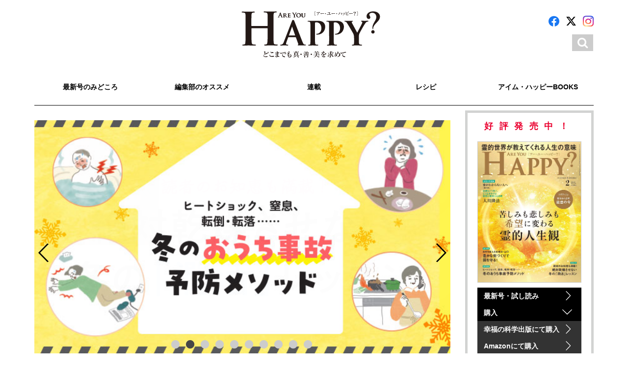

--- FILE ---
content_type: text/html; charset=UTF-8
request_url: https://are-you-happy.com/
body_size: 16169
content:
<!DOCTYPE html>
<html class="no-js" xmlns="http://www.w3.org/1999/xhtml" lang="ja" xmlns:og="http://ogp.me/ns#"xmlns:fb="http://www.facebook.com/2008/fbml">
<head profile="http://gmpg.org/xfn/11">
<meta charset="utf-8">
<meta http-equiv="X-UA-Compatible" content="IE=edge">
<meta name="description" content="「しあわせは、選べる！」本当に魅力的な女性ってどんな人……？人間関係、子育て、健康、スピリチュアル、美容、ニュース、カルチャーなど、さまざまな切り口から、感動のあるライフスタイル、女性のココロを輝かせる生き方・考え方を提案します。">
<meta name="keywords" content="アー・ユー・ハッピー？,アユハ,女性誌,人間関係,子育て,健康,スピリチュアル,美容,ニュース,カルチャー,ライフスタイル">

<!-- Facebook Opengraph -->
    <meta property="og:url" content="https://are-you-happy.com"/>
    <meta property="og:site_name" content="Are You Happy?／月刊女性誌「アー・ユー・ハッピー？」公式サイト" />
    <meta property="og:description" content="「しあわせは、選べる！」本当に魅力的な女性ってどんな人……？人間関係、子育て、健康、スピリチュアル、美容、ニュース、カルチャーなど、さまざまな切り口から、感動のあるライフスタイル、女性のココロを輝かせる生き方・考え方を提案します。" />
    <meta property="og:type" content="article" />
    <meta property="og:image" content="https://are-you-happy.com/img/ogp2018.png" />

<!-- Twitter Card -->
    <meta name="twitter:card" content="summary_large_image">
    <meta name="twitter:site" content="‎@AreYouHappy_mag" />
    <meta property="og:title" content="Are You Happy?／月刊女性誌「アー・ユー・ハッピー？」公式サイト" />
    <meta name="twitter:image" content="https://are-you-happy.com/img/ogp2018.png" />

<title>Are You Happy?／月刊女性誌「アー・ユー・ハッピー？」公式サイト</title>
<meta name="viewport" content="width=device-width, initial-scale=1.0, minimum-scale=1.0, maximum-scale=1.0, user-scalable=no">
<!--[if lt IE 9]><script src="https://ajax.googleapis.com/ajax/libs/jquery/1.11.2/jquery.min.js"></script><![endif]-->
<!--[if IE 9]><!--><script src="https://ajax.googleapis.com/ajax/libs/jquery/2.1.3/jquery.min.js"></script><!--<![endif]-->
<meta name='robots' content='max-image-preview:large' />
<link rel='dns-prefetch' href='//www.google.com' />
<link rel='dns-prefetch' href='//cdn.jsdelivr.net' />
<link rel='dns-prefetch' href='//maxcdn.bootstrapcdn.com' />
<link rel='dns-prefetch' href='//cdnjs.cloudflare.com' />
<link rel='dns-prefetch' href='//s.w.org' />
<link rel="stylesheet" href="/ayh/wp-includes/css/dist/block-library/style.min.css">
<link rel="stylesheet" href="/ayh/wp-content/plugins/contact-form-7/includes/css/styles.css">
<link rel="stylesheet" href="/ayh/wp-content/plugins/wordpress-popular-posts/assets/css/wpp.css">
<link rel="stylesheet" href="/css/main.min.css">
<link rel="stylesheet" href="//maxcdn.bootstrapcdn.com/font-awesome/4.5.0/css/font-awesome.min.css">
<link rel="stylesheet" href="//cdnjs.cloudflare.com/ajax/libs/hover.css/2.0.2/css/hover-min.css">
<link rel="stylesheet" href="//cdnjs.cloudflare.com/ajax/libs/animate.css/3.0.0/animate.min.css">
<link rel="stylesheet" href="//cdn.jsdelivr.net/jquery.slick/1.5.0/slick.css">
<link rel="stylesheet" href="/css/colorbox.css">
<link rel="stylesheet" href="/css/home.css">
<link rel="stylesheet" href="/css/custom.css">
<link rel="stylesheet" href="/css/ic.css">
<script type='application/json' id='wpp-json'>
{"sampling_active":0,"sampling_rate":100,"ajax_url":"https:\/\/are-you-happy.com\/wp-json\/wordpress-popular-posts\/v1\/popular-posts","ID":0,"token":"53dc2fa61c","lang":0,"debug":0}
</script>
<script type='text/javascript' src='/ayh/wp-content/plugins/wordpress-popular-posts/assets/js/wpp.min.js' id='wpp-js-js'></script>
<script type='text/javascript' src='//cdn.jsdelivr.net/jquery.slick/1.5.0/slick.min.js' id='slick-js'></script>
<script type='text/javascript' src='/js/slider.min.js' id='slider-js'></script>
<link rel="https://api.w.org/" href="https://are-you-happy.com/wp-json/" />        <meta name="wpms_prove" content="4ca1fa9707558868b96fd450bd34fd4d" />
                <style>
            @-webkit-keyframes bgslide {
                from {
                    background-position-x: 0;
                }
                to {
                    background-position-x: -200%;
                }
            }

            @keyframes bgslide {
                    from {
                        background-position-x: 0;
                    }
                    to {
                        background-position-x: -200%;
                    }
            }

            .wpp-widget-placeholder {
                margin: 0 auto;
                width: 60px;
                height: 3px;
                background: #dd3737;
                background: -webkit-gradient(linear, left top, right top, from(#dd3737), color-stop(10%, #571313), to(#dd3737));
                background: linear-gradient(90deg, #dd3737 0%, #571313 10%, #dd3737 100%);
                background-size: 200% auto;
                border-radius: 3px;
                -webkit-animation: bgslide 1s infinite linear;
                animation: bgslide 1s infinite linear;
            }
        </style>
        <link rel="shortcut icon" href="/favicon.ico">
<link rel="alternate" type="application/rss+xml" title="Are You Happy?／月刊女性誌「アー・ユー・ハッピー？」公式サイト Feed" href="https://are-you-happy.com/feed/">
<style>
  .fb_iframe_widget > span {
  vertical-align: baseline !important;
}
</style>
</head>
<body data-rsssl=1 class="home blog">
<noscript><iframe src="//www.googletagmanager.com/ns.html?id=GTM-WK4QVM" height="0" width="0" style="display:none;visibility:hidden"></iframe></noscript><script>(function(w,d,s,l,i){w[l]=w[l]||[];w[l].push({'gtm.start':new Date().getTime(),event:'gtm.js'});var f=d.getElementsByTagName(s)[0],j=d.createElement(s),dl=l!='dataLayer'?'&l='+l:'';j.async=true;j.src='//www.googletagmanager.com/gtm.js?id='+i+dl;f.parentNode.insertBefore(j,f);})(window,document,'script','dataLayer','GTM-WK4QVM');</script>
<!--[if lte IE 9.0]>
<div class="alert alert-warning">
お使いのブラウザーは古いようです。<a href="http://browsehappy.com/">こちら</a>をご確認していただき適切にアップデートしてください。</div>
<![endif]-->
<div class="outer">
<div id="wrapper" class="container padding-bottom-md">
<header class="banner navbar navbar-default navbar-static-tops header-pc hidden-xs hidden-print" role="banner">
<div class="container">
<div class="navbar-header">
<section class="row">
<div class="col-sm-4">
<!-- .col --></div>
<div class="col-sm-4 text-center">
<a class="navbar-brand navbar-brand-pc" href="https://are-you-happy.com/">
<img src="/img/common/logo.svg" alt="Are You Happy?" />
</a>
</div>
<div class="col-sm-4">
<div class="header-social clearfix">
<a href="https://www.facebook.com/areyouhappymag/" target="_blank" class="btn-social btn-bg fb-color"><i class="fa icon-facebook" aria-hidden="true"></i></a>&nbsp;
<a href="https://twitter.com/AreYouHappy_mag" target="_blank" class="btn-social btn-tw tw-color"><i class="fa icon-x-twitter" aria-hidden="true"></i></a>&nbsp;
<a href="https://www.instagram.com/areyouhappy_mag/?hl=ja" target="_blank" class="btn-social btn-tw instagram-color"><i class="fa icon-instagram" aria-hidden="true"></i></a>
<!-- .header-social --></div>
<div class="clearfix"></div>

<div class="header-search">
<nav class="block-link" data-toggle="modal" data-target="#search">
<div>
<button class="search-submit btn btn-default"><i class="fa fa-search" aria-hidden="true"></i></button>
</div>
</nav>
<div class="modal fade" id="search" tabindex="-1" role="dialog" aria-labelledby="search" aria-hidden="true">
<aside type="button" class="close" data-dismiss="modal" aria-label="Close"><span aria-hidden="true" class="bg-accent color-white">&times;</span></aside>
<div class="modal-dialog margin-bottom-reset" role="document">
<div class="modal-content">
<div class="modal-header">
<div class="container">
<div class="row">
<div class="col-sm-12 col-md-8 col-md-offset-2">
<h3 class="modal-title margin-top-sm margin-bottom-sm text-center" id="search">SEARCH</h3>
<!-- .col --></div>
<!-- .row --></div>
</div>
</div>
<div class="modal-body">
<div class="container">
<div class="row">
<div class="col-sm-12 col-md-8 col-md-offset-2">
<form role="search" method="get" class="search-form form-inline" action="https://are-you-happy.com/">
<div class="input-group">
<input type="search" value="" name="s" class="search-field form-control" placeholder="検索する">
<label class="hide">Search for:</label>
<span class="input-group-btn">
<button type="submit" class="search-submit btn btn-default"><i class="fa fa-search" aria-hidden="true"></i></button>
</span>
</div>
</form>
<!-- .col --></div>
<!-- .row --></div>
<!-- .container --></div>
</div>
<div class="modal-footer">
<div class="container">
<div class="row">
<div class="col-sm-12 col-md-8 col-md-offset-2">
<button type="button" class="btn btn-default btn-black padding-top-sm padding-right-sm padding-bottom-sm padding-left-sm" data-dismiss="modal">Close</button>
<!-- .col --></div>
<!-- .row --></div>
<!-- .container --></div>
<!-- .modal-footer --></div>
<!-- .modal-content --></div>
<!-- .modal-dialog --></div>
<!-- .modal --></div>
<!-- .header-search --></div>

<!-- .col --></div>
<!-- .row --></section>



<section class="row hidden-print">
<div class="col-xs-12">
<nav class="collapse navbar-collapse navbar-menu" role="navigation">
<ul id="menu-primary-navigation" class="nav nav-justified">
<li><a href="/magazine/25812/">最新号のみどころ</a></li>
<li><a title="編集部のオススメ" href="https://are-you-happy.com/category/recommend/">編集部のオススメ</a></li>
<li><a title="連載" href="https://are-you-happy.com/category/serialization/">連載</a></li>
<li><a title="レシピ" href="/category/general/recipe/">レシピ</a></li>
<li><a title="アイム・ハッピーBOOKS" href="/imhpbooks/">アイム・ハッピーBOOKS</a></li>
</ul>
</nav>
<!-- .col --></div>
<!-- .row --></section>


<!-- .navbar-header --></div>
<!-- .container --></div>
</header><!-- PC ///////////////////////////////////////////////////////////////////////////////// -->


<header class="banner navbar navbar-default navbar-static-top header-sp navbar-fixed-top visible-xs" role="banner">
<div class="container">
<h1 class="text-center margin-reset"><a href="/" class="navbar-brand-sp" ><img src="/img/common/logo.svg" alt="Are You Happy?" /></a></h1>
<nav class="navbar-toggle-wrap sb-toggle-left">

<a id="menu-button">
<div class="menu-symbol">
<div class="btn-oc"></div>
<div class="btn-oc"></div>
<div class="btn-oc"></div>
<!-- .symbol --></div>
</a>

<!-- .navbar-toggle-wrap --> </nav>
<!-- .container --></div>
</header><!-- SP ///////////////////////////////////////////////////////////////////////////////// -->
<div class="clearfix"></div>




<div class="wrap container" role="document">

<div class="content">
<div class="row">
<main class="main col-sm-8 col-md-8 col-lg-9 padding-reset" role="main">
<section id="home-feature" class="home-feature">
<div class="row">
<div class="col-sm-12">
<nav class="slider1-wrap">
<div class="slider1">
<div>
<div class="slider-inner">
<a href="/2026/26167/">
<img data-lazy="/files/2025/12/xc8Y8IZm.jpg" alt="読者のお知恵も満載！絶対乾燥させない冬の「潤活」レッスン" class="margin-top-reset margin-bottom-sm" />

<h4 class="color-accent">ヘルス&ビューティ</h4>

<h4>読者のお知恵も満載！絶対乾燥させない冬の「潤活」レッスン</h4>


</a>
</div></div>
<div>
<div class="slider-inner">
<a href="/2025/26162/">
<img data-lazy="/files/2025/12/7Mt0VHgm.jpg" alt="ヒートショック、窒息、転倒・転落……冬のおうち事故予防メソッド" class="margin-top-reset margin-bottom-sm" />

<h4 class="color-accent">ライフスタイル</h4>

<h4>ヒートショック、窒息、転倒・転落……冬のおうち事故予防メソッド</h4>


</a>
</div></div>
<div>
<div class="slider-inner">
<a href="/2025/26160/">
<img data-lazy="/files/2025/12/i9osxK1z.jpg" alt="日本を変える出発点・山口　豊かな街づくりで国を守る！" class="margin-top-reset margin-bottom-sm" />

<h4 class="color-accent">歴史・社会・政治</h4>

<h4>日本を変える出発点・山口　豊かな街づくりで国を守る！</h4>


</a>
</div></div>
<div>
<div class="slider-inner">
<a href="/2025/26158/">
<img data-lazy="/files/2025/12/rrcMmBwz.jpg" alt="苦しみも悲しみも希望に変わる　霊的人生観" class="margin-top-reset margin-bottom-sm" />

<h4 class="color-accent">スピリチュアル</h4>

<h4>苦しみも悲しみも希望に変わる　霊的人生観</h4>


</a>
</div></div>
<div>
<div class="slider-inner">
<a href="/magazine/25812/">
<img width="900" height="506" src="/files/2025/12/EbAfdXHs.jpg" class="attachment-medium size-medium" alt="" loading="lazy" srcset="/files/2025/12/EbAfdXHs.jpg 900w, /files/2025/12/EbAfdXHs-768x432.jpg 768w, /files/2025/12/EbAfdXHs-100x56.jpg 100w" sizes="(max-width: 900px) 100vw, 900px" />
<h4 class="color-accent">特集</h4>

<h4>2026.2月号の見どころ</h4>


</a>
</div></div>
<div>
<div class="slider-inner">
<a href="/2025/26061/">
<img data-lazy="/files/2025/11/ZBEmcazh.jpg" alt="肩・首・腰・膝……etc.　東洋医学の知恵「ツボ押しで体のこりと痛みをすっきり解消！" class="margin-top-reset margin-bottom-sm" />

<h4 class="color-accent">ヘルス&ビューティ</h4>

<h4>肩・首・腰・膝……etc.　東洋医学の知恵「ツボ押しで体のこりと痛みをすっきり解消！</h4>


</a>
</div></div>
<div>
<div class="slider-inner">
<a href="/2025/26041/">
<img data-lazy="/files/2025/11/SRmxVjiH.jpg" alt="今年こそしつこい汚れにおさらば！掃除のお悩み解決テク" class="margin-top-reset margin-bottom-sm" />

<h4 class="color-accent">ライフスタイル</h4>

<h4>今年こそしつこい汚れにおさらば！掃除のお悩み解決テク</h4>


</a>
</div></div>
<div>
<div class="slider-inner">
<a href="/2025/26039/">
<img data-lazy="/files/2025/11/Rfhm6GOj.jpg" alt="幕張メッセのエル・カンターレ祭を振り返る　愛の祈りが世界を救う" class="margin-top-reset margin-bottom-sm" />

<h4 class="color-accent">スピリチュアル</h4>

<h4>幕張メッセのエル・カンターレ祭を振り返る　愛の祈りが世界を救う</h4>


</a>
</div></div>
<div>
<div class="slider-inner">
<a href="/2025/26035/">
<img data-lazy="/files/2025/11/GwPDqlSJ.jpg" alt="家庭も仕事もうまくいく言葉の調え方" class="margin-top-reset margin-bottom-sm" />

<h4 class="color-accent">ライフスタイル</h4>

<h4>家庭も仕事もうまくいく言葉の調え方</h4>


</a>
</div></div>
<div>
<div class="slider-inner">
<a href="/magazine/25811/">
<img width="900" height="506" src="/files/2025/11/JUfuaFaU.jpg" class="attachment-medium size-medium" alt="" loading="lazy" srcset="/files/2025/11/JUfuaFaU.jpg 900w, /files/2025/11/JUfuaFaU-768x432.jpg 768w, /files/2025/11/JUfuaFaU-100x56.jpg 100w" sizes="(max-width: 900px) 100vw, 900px" />
<h4 class="color-accent">特集</h4>

<h4>2026.1月号の見どころ</h4>


</a>
</div></div>
<!-- .slider1 --></div>
<!-- .slider1-wrap --></nav>
<!-- .col --></div>
<!-- .row --></div>
<!-- .home-feature --></section>

<div class="row">
<div class="col-sm-12">
<hr class="hr-lg" />
<!-- .col --></div>
<!-- .row --></div>

<section id="top-latest">
<div class="row same-height">
<h3 class="text-center color-title font-en-sans font-bold margin-top-sm margin-bottom-lg">WHAT'S NEW</h3>
<div class="col-sm-4 padding-sm margin-bottom-md">
<div class="top-latest-wrap overflow-hidden same-height-box grid-post">
<div class="top-latest-bd post-bd">
<div class="top-latest">
<a href="/2026/26200/" class="block-link over-flow-hidden pos-relative">
<img width="665" height="373" src="/files/2025/12/brbjcuzW.jpg" class="not-fade margin-reset padding-bottom-xs wp-post-image" alt="" loading="lazy" srcset="/files/2025/12/brbjcuzW.jpg 665w, /files/2025/12/brbjcuzW-100x56.jpg 100w" sizes="(max-width: 665px) 100vw, 665px"></a>

<p class="text-center font-sm margin-top-sm margin-bottom-reset padding-bottom-reset font-bold">【連載】岡野宏のビューティーレッスンーさあ、はじめましょうか</p>

<a href="/2026/26200/" class="block-link over-flow-hidden pos-relative">
<h3 class="font-sm latest-title">新しい服を着る</h3>
</a>
<!-- .top-latest --></div>
<!-- .top-latest-bd --></div>
<!-- .top-latest-wrap --></div>
<!-- .col --></div><div class="col-sm-4 padding-sm margin-bottom-md">
<div class="top-latest-wrap overflow-hidden same-height-box grid-post">
<div class="top-latest-bd post-bd">
<div class="top-latest">
<a href="/2026/26192/" class="block-link over-flow-hidden pos-relative">
<img width="665" height="373" src="/files/2025/12/1GN0rEvW.jpg" class="not-fade margin-reset padding-bottom-xs wp-post-image" alt="" loading="lazy" srcset="/files/2025/12/1GN0rEvW.jpg 665w, /files/2025/12/1GN0rEvW-100x56.jpg 100w" sizes="(max-width: 665px) 100vw, 665px"></a>

<p class="text-center font-sm margin-top-sm margin-bottom-reset padding-bottom-reset font-bold">【連載】Dr.ジョージのHAPPY診療室</p>

<a href="/2026/26192/" class="block-link over-flow-hidden pos-relative">
<h3 class="font-sm latest-title">肌あれ・乾燥【 Dr.ジョージのHAPPY診療室】</h3>
</a>
<!-- .top-latest --></div>
<!-- .top-latest-bd --></div>
<!-- .top-latest-wrap --></div>
<!-- .col --></div><div class="col-sm-4 padding-sm margin-bottom-md">
<div class="top-latest-wrap overflow-hidden same-height-box grid-post">
<div class="top-latest-bd post-bd">
<div class="top-latest">
<a href="/2026/26188/" class="block-link over-flow-hidden pos-relative">
<img width="665" height="373" src="/files/2025/12/IYNgb2pR.jpg" class="not-fade margin-reset padding-bottom-xs wp-post-image" alt="" loading="lazy" srcset="/files/2025/12/IYNgb2pR.jpg 665w, /files/2025/12/IYNgb2pR-100x56.jpg 100w" sizes="(max-width: 665px) 100vw, 665px"></a>

<p class="text-center font-sm margin-top-sm margin-bottom-reset padding-bottom-reset font-bold">ヘルス＆ビューティ</p>

<a href="/2026/26188/" class="block-link over-flow-hidden pos-relative">
<h3 class="font-sm latest-title">ハンドケアの基本</h3>
</a>
<!-- .top-latest --></div>
<!-- .top-latest-bd --></div>
<!-- .top-latest-wrap --></div>
<!-- .col --></div><!-- .row --></div>

<div class="row margin-reset padding-reset same-height">
<div class="col-sm-4 padding-sm margin-bottom-md">
<div class="top-latest-wrap overflow-hidden same-height-box grid-post">
<div class="top-latest-bd post-bd">
<div class="top-latest">
<a href="/2026/26178/" class="block-link over-flow-hidden pos-relative">
<img width="665" height="373" src="/files/2025/12/c7ytBY1S.jpg" class="not-fade margin-reset padding-bottom-xs wp-post-image" alt="" loading="lazy" srcset="/files/2025/12/c7ytBY1S.jpg 665w, /files/2025/12/c7ytBY1S-100x56.jpg 100w" sizes="(max-width: 665px) 100vw, 665px"></a>

<p class="text-center font-sm margin-top-sm margin-bottom-reset padding-bottom-reset font-bold">スピリチュアル</p>

<a href="/2026/26178/" class="block-link over-flow-hidden pos-relative">
<h3 class="font-sm latest-title">現代の葬儀事情</h3>
</a>
<!-- .top-latest --></div>
<!-- .top-latest-bd --></div>
<!-- .top-latest-wrap --></div>
<!-- .col --></div><div class="col-sm-4 padding-sm margin-bottom-md">
<div class="top-latest-wrap overflow-hidden same-height-box grid-post">
<div class="top-latest-bd post-bd">
<div class="top-latest">
<a href="/2026/26170/" class="block-link over-flow-hidden pos-relative">
<img width="665" height="373" src="/files/2025/12/gr7enf4E.jpg" class="not-fade margin-reset padding-bottom-xs wp-post-image" alt="" loading="lazy" srcset="/files/2025/12/gr7enf4E.jpg 665w, /files/2025/12/gr7enf4E-100x56.jpg 100w" sizes="(max-width: 665px) 100vw, 665px"></a>

<p class="text-center font-sm margin-top-sm margin-bottom-reset padding-bottom-reset font-bold">MUST GO！</p>

<a href="/2026/26170/" class="block-link over-flow-hidden pos-relative">
<h3 class="font-sm latest-title">富山の特産・いちじくを使った和洋菓子が人気 磯野屋菓子舗</h3>
</a>
<!-- .top-latest --></div>
<!-- .top-latest-bd --></div>
<!-- .top-latest-wrap --></div>
<!-- .col --></div><div class="col-sm-4 padding-sm margin-bottom-md">
<div class="top-latest-wrap overflow-hidden same-height-box grid-post">
<div class="top-latest-bd post-bd">
<div class="top-latest">
<a href="/2026/26167/" class="block-link over-flow-hidden pos-relative">
<img width="665" height="373" src="/files/2025/12/xc8Y8IZm.jpg" class="not-fade margin-reset padding-bottom-xs wp-post-image" alt="" loading="lazy" srcset="/files/2025/12/xc8Y8IZm.jpg 665w, /files/2025/12/xc8Y8IZm-100x56.jpg 100w" sizes="(max-width: 665px) 100vw, 665px"></a>

<p class="text-center font-sm margin-top-sm margin-bottom-reset padding-bottom-reset font-bold">ヘルス＆ビューティ</p>

<a href="/2026/26167/" class="block-link over-flow-hidden pos-relative">
<h3 class="font-sm latest-title">読者のお知恵も満載！絶対乾燥させない冬の「潤活」レッスン</h3>
</a>
<!-- .top-latest --></div>
<!-- .top-latest-bd --></div>
<!-- .top-latest-wrap --></div>
<!-- .col --></div><!-- .row --></div>
<div class="row margin-top-sm">
<div class="col-sm-12 text-right">
<a href="/article/" title="" class="block-link link-more font-en-sans"><i class="fa fa-chevron-right" aria-hidden="true"></i> more</a>
<!-- .col --></div>
<!-- .row --></div>
<!-- #topics --></section>

<div class="row">
<div class="col-sm-12">
<hr class="hr-lg" />
<!-- .col --></div>
<!-- .row --></div>

<section id="top-highlights">
<div class="row same-height">
<h3 class="text-center color-title font-en-sans font-bold margin-top-sm margin-bottom-lg">最新号の見どころ</h3>
<div class="col-sm-10 col-sm-offset-1 col-md-8 col-md-offset-2 padding-sm margin-bottom-sm">
<div class="overflow-hidden grid-post padding-top-md padding-bottom-md bg-lightgray">

<div class="row">
<div class="col-sm-5">
<a href="https://www.amazon.co.jp/%E3%82%A2%E3%83%BC%E3%83%BB%E3%83%A6%E3%83%BC%E3%83%BB%E3%83%8F%E3%83%83%E3%83%94%E3%83%BC-2026%E5%B9%B4-02-%E6%9C%88%E5%8F%B7-%E9%9B%91%E8%AA%8C/dp/B0G4V1QVTS/ref=sr_1_3?__mk_ja_JP=%E3%82%AB%E3%82%BF%E3%82%AB%E3%83%8A&crid=517BI35503YS&dib=eyJ2IjoiMSJ9.[base64].ncY7ps5mG8d81O9412ufODaC8JKTUTU_qU9Pevu59lM&dib_tag=se&keywords=%E3%82%A2%E3%83%BC%E3%83%A6%E3%83%BC%E3%83%8F%E3%83%83%E3%83%94%E3%83%BC&qid=1766462723&sprefix=%E3%82%A2%E3%83%BC%E3%83%A6%E3%83%BC%E3%83%8F%E3%83%83%E3%83%94%E3%83%BC%2Caps%2C222&sr=8-3" class="block-link over-flow-hidden pos-relative" target="_blank">
<img width="868" height="1178" src="/files/2025/12/7B60proy.jpg" class="not-fade margin-reset border-gray wp-post-image" alt="" loading="lazy" srcset="/files/2025/12/7B60proy.jpg 868w, /files/2025/12/7B60proy-768x1042.jpg 768w, /files/2025/12/7B60proy-100x136.jpg 100w" sizes="(max-width: 868px) 100vw, 868px"></a>
<!-- .col --></div>
<div class="col-sm-7">
<p class="border-bottom-black-sm"><img width="1200" height="206" src="/files/2025/12/rooBpDMb-1200x206.png" class="attachment-medium size-medium" alt="" loading="lazy" srcset="/files/2025/12/rooBpDMb-1200x206.png 1200w, /files/2025/12/rooBpDMb-768x132.png 768w, /files/2025/12/rooBpDMb-1536x264.png 1536w, /files/2025/12/rooBpDMb-100x17.png 100w, /files/2025/12/rooBpDMb.png 1814w" sizes="(max-width: 1200px) 100vw, 1200px" /></p>
<p class="text-center margin-top-sm margin-bottom-sm">今月の誌面を公開中</p>

<div class="row">
<div class="col-sm-12 col-md-10 col-md-offset-1 col-lg-8 col-lg-offset-2">
<a href="/magazine/25812/" class="block-link btn-accent text-center font-bold">
<p class="font-sm margin-reset">最新号を試し読み！</p>
</a>

<div class="panel-group margin-top-sm">
<a data-toggle="collapse" href="#collapse-home" class="btn btn-default btn-ayh btn-arrow-down text-left font-bold w100 font-xs padding-top-xs padding-bottom-xs">購入</a>
<div id="collapse-home" class="panel-collapse collapse in">
<p class="margin-reset line-height-xs"><a href="https://www.irhpress.co.jp/are_you_happy/" target="_blank" class="btn btn-default btn-ayh-sub btn-arrow text-left font-bold w100 font-xs padding-top-xs padding-bottom-xs">幸福の科学出版</a></p>
<p class="margin-reset line-height-xs"><a href="https://www.amazon.co.jp/%E3%82%A2%E3%83%BC%E3%83%BB%E3%83%A6%E3%83%BC%E3%83%BB%E3%83%8F%E3%83%83%E3%83%94%E3%83%BC-2026%E5%B9%B4-02-%E6%9C%88%E5%8F%B7-%E9%9B%91%E8%AA%8C/dp/B0G4V1QVTS/ref=sr_1_3?__mk_ja_JP=%E3%82%AB%E3%82%BF%E3%82%AB%E3%83%8A&crid=517BI35503YS&dib=eyJ2IjoiMSJ9.[base64].ncY7ps5mG8d81O9412ufODaC8JKTUTU_qU9Pevu59lM&dib_tag=se&keywords=%E3%82%A2%E3%83%BC%E3%83%A6%E3%83%BC%E3%83%8F%E3%83%83%E3%83%94%E3%83%BC&qid=1766462723&sprefix=%E3%82%A2%E3%83%BC%E3%83%A6%E3%83%BC%E3%83%8F%E3%83%83%E3%83%94%E3%83%BC%2Caps%2C222&sr=8-3" target="_blank" class="btn btn-default btn-ayh-sub btn-arrow text-left font-bold w100 font-xs padding-top-xs padding-bottom-xs">Amazon</a></p>
<!-- .panel-collapse --></div>
<!-- .panel-group --></div>

<!-- .col --></div>
<!-- .row --></div>

<!-- .col --></div>
<!-- .row --></div>

<!-- .overflow-hidden --></div>
<!-- .col --></div><!-- .row --></div>
<!-- #post-highlights --></section>

<div class="row">
<div class="col-sm-12">
<hr class="hr-lg" />
<!-- .col --></div>
<!-- .row --></div>

<section id="top-category">
<div class="row same-height">
<h3 class="text-center color-title font-en-sans font-bold margin-top-sm margin-bottom-lg">CATEGORY</h3>
<div class="col-sm-4 padding-sm margin-bottom-md">
<div class="top-latest-wrap overflow-hidden same-height-box grid-post">
<div class="top-latest-bd post-bd">
<div class="top-latest">
<p class="font-sm border-bottom-gray padding-bottom-sm"><a href="/category/general/feature/" class="block-link">特集</a></p>

<a href="/2025/25746/" class="block-link over-flow-hidden pos-relative margin-bottom-sm same-height-box-sub">
<img width="665" height="373" src="/files/2025/09/G71QGObq.jpg" class="not-fade margin-reset wp-post-image" alt="" loading="lazy" srcset="/files/2025/09/G71QGObq.jpg 665w, /files/2025/09/G71QGObq-100x56.jpg 100w" sizes="(max-width: 665px) 100vw, 665px"></a>
<a href="/2025/25746/" class="block-link over-flow-hidden pos-relative">
<h3 class="font-sm latest-title">病気を防ぐ・治す　心の持ち方</h3>
</a>
<!-- .top-latest --></div>
<!-- .top-latest-bd --></div>
<!-- .top-latest-wrap --></div>
<!-- .col --></div><div class="col-sm-4 padding-sm margin-bottom-md">
<div class="top-latest-wrap overflow-hidden same-height-box grid-post">
<div class="top-latest-bd post-bd">
<div class="top-latest">
<p class="font-sm border-bottom-gray padding-bottom-sm"><a href="/category/general/nursing-care/" class="block-link">介護</a></p>

<a href="/2025/25492/" class="block-link over-flow-hidden pos-relative margin-bottom-sm same-height-box-sub">
<img width="665" height="373" src="/files/2025/07/O5a8cmV3.jpg" class="not-fade margin-reset wp-post-image" alt="" loading="lazy" srcset="/files/2025/07/O5a8cmV3.jpg 665w, /files/2025/07/O5a8cmV3-100x56.jpg 100w" sizes="(max-width: 665px) 100vw, 665px"></a>
<a href="/2025/25492/" class="block-link over-flow-hidden pos-relative">
<h3 class="font-sm latest-title">介護中のあなたへ贈る</h3>
</a>
<!-- .top-latest --></div>
<!-- .top-latest-bd --></div>
<!-- .top-latest-wrap --></div>
<!-- .col --></div><div class="col-sm-4 padding-sm margin-bottom-md">
<div class="top-latest-wrap overflow-hidden same-height-box grid-post">
<div class="top-latest-bd post-bd">
<div class="top-latest">
<p class="font-sm border-bottom-gray padding-bottom-sm"><a href="/category/general/%e4%bf%a1%e4%bb%b0%e4%bd%93%e9%a8%93%e8%ab%87/" class="block-link">信仰体験談</a></p>

<a href="/2025/24926/" class="block-link over-flow-hidden pos-relative margin-bottom-sm same-height-box-sub">
<img width="665" height="373" src="/files/2025/04/IeG3PqJ2.jpg" class="not-fade margin-reset wp-post-image" alt="" loading="lazy" srcset="/files/2025/04/IeG3PqJ2.jpg 665w, /files/2025/04/IeG3PqJ2-100x56.jpg 100w" sizes="(max-width: 665px) 100vw, 665px"></a>
<a href="/2025/24926/" class="block-link over-flow-hidden pos-relative">
<h3 class="font-sm latest-title">奇跡体験談　26日間意識不明からの回復 心の力で苦しみを乗り越えた先に、光り輝く世界が見えてきた。</h3>
</a>
<!-- .top-latest --></div>
<!-- .top-latest-bd --></div>
<!-- .top-latest-wrap --></div>
<!-- .col --></div><div class="col-sm-4 padding-sm margin-bottom-md">
<div class="top-latest-wrap overflow-hidden same-height-box grid-post">
<div class="top-latest-bd post-bd">
<div class="top-latest">
<p class="font-sm border-bottom-gray padding-bottom-sm"><a href="/category/general/must-go-shop/" class="block-link">MUST GO！</a></p>

<a href="/2026/26170/" class="block-link over-flow-hidden pos-relative margin-bottom-sm same-height-box-sub">
<img width="665" height="373" src="/files/2025/12/gr7enf4E.jpg" class="not-fade margin-reset wp-post-image" alt="" loading="lazy" srcset="/files/2025/12/gr7enf4E.jpg 665w, /files/2025/12/gr7enf4E-100x56.jpg 100w" sizes="(max-width: 665px) 100vw, 665px"></a>
<a href="/2026/26170/" class="block-link over-flow-hidden pos-relative">
<h3 class="font-sm latest-title">富山の特産・いちじくを使った和洋菓子が人気 磯野屋菓子舗</h3>
</a>
<!-- .top-latest --></div>
<!-- .top-latest-bd --></div>
<!-- .top-latest-wrap --></div>
<!-- .col --></div><div class="col-sm-4 padding-sm margin-bottom-md">
<div class="top-latest-wrap overflow-hidden same-height-box grid-post">
<div class="top-latest-bd post-bd">
<div class="top-latest">
<p class="font-sm border-bottom-gray padding-bottom-sm"><a href="/category/general/news/" class="block-link">ニュース</a></p>

<a href="/2025/25129/" class="block-link over-flow-hidden pos-relative margin-bottom-sm same-height-box-sub">
<img width="1200" height="800" src="/files/2025/05/uX8nMRmg-1200x800.jpg" class="not-fade margin-reset wp-post-image" alt="" loading="lazy" srcset="/files/2025/05/uX8nMRmg-1200x800.jpg 1200w, /files/2025/05/uX8nMRmg-1920x1280.jpg 1920w, /files/2025/05/uX8nMRmg-768x512.jpg 768w, /files/2025/05/uX8nMRmg-1536x1024.jpg 1536w, /files/2025/05/uX8nMRmg-2048x1365.jpg 2048w, /files/2025/05/uX8nMRmg-100x67.jpg 100w" sizes="(max-width: 1200px) 100vw, 1200px"></a>
<a href="/2025/25129/" class="block-link over-flow-hidden pos-relative">
<h3 class="font-sm latest-title">映画「ドラゴン・ハート―霊界探訪記―」が公開！ 初日舞台挨拶レポート</h3>
</a>
<!-- .top-latest --></div>
<!-- .top-latest-bd --></div>
<!-- .top-latest-wrap --></div>
<!-- .col --></div><div class="col-sm-4 padding-sm margin-bottom-md">
<div class="top-latest-wrap overflow-hidden same-height-box grid-post">
<div class="top-latest-bd post-bd">
<div class="top-latest">
<p class="font-sm border-bottom-gray padding-bottom-sm"><a href="/category/general/interview/" class="block-link">スペシャルインタビュー</a></p>

<a href="/2023/22387/" class="block-link over-flow-hidden pos-relative margin-bottom-sm same-height-box-sub">
<img width="1200" height="673" src="/files/2023/09/O92o8vYo-1200x673.jpg" class="not-fade margin-reset wp-post-image" alt="" loading="lazy" srcset="/files/2023/09/O92o8vYo-1200x673.jpg 1200w, /files/2023/09/O92o8vYo-768x431.jpg 768w, /files/2023/09/O92o8vYo-1536x862.jpg 1536w, /files/2023/09/O92o8vYo-100x56.jpg 100w, /files/2023/09/O92o8vYo.jpg 1658w" sizes="(max-width: 1200px) 100vw, 1200px"></a>
<a href="/2023/22387/" class="block-link over-flow-hidden pos-relative">
<h3 class="font-sm latest-title">映画「二十歳に還りたい。」Music Interview</h3>
</a>
<!-- .top-latest --></div>
<!-- .top-latest-bd --></div>
<!-- .top-latest-wrap --></div>
<!-- .col --></div><div class="col-sm-4 padding-sm margin-bottom-md">
<div class="top-latest-wrap overflow-hidden same-height-box grid-post">
<div class="top-latest-bd post-bd">
<div class="top-latest">
<p class="font-sm border-bottom-gray padding-bottom-sm"><a href="/category/general/lifestyle/" class="block-link">ライフスタイル</a></p>

<a href="/2025/26162/" class="block-link over-flow-hidden pos-relative margin-bottom-sm same-height-box-sub">
<img width="665" height="373" src="/files/2025/12/7Mt0VHgm.jpg" class="not-fade margin-reset wp-post-image" alt="" loading="lazy" srcset="/files/2025/12/7Mt0VHgm.jpg 665w, /files/2025/12/7Mt0VHgm-100x56.jpg 100w" sizes="(max-width: 665px) 100vw, 665px"></a>
<a href="/2025/26162/" class="block-link over-flow-hidden pos-relative">
<h3 class="font-sm latest-title">ヒートショック、窒息、転倒・転落……冬のおうち事故予防メソッド</h3>
</a>
<!-- .top-latest --></div>
<!-- .top-latest-bd --></div>
<!-- .top-latest-wrap --></div>
<!-- .col --></div><div class="col-sm-4 padding-sm margin-bottom-md">
<div class="top-latest-wrap overflow-hidden same-height-box grid-post">
<div class="top-latest-bd post-bd">
<div class="top-latest">
<p class="font-sm border-bottom-gray padding-bottom-sm"><a href="/category/general/spiritual/" class="block-link">スピリチュアル</a></p>

<a href="/2026/26178/" class="block-link over-flow-hidden pos-relative margin-bottom-sm same-height-box-sub">
<img width="665" height="373" src="/files/2025/12/c7ytBY1S.jpg" class="not-fade margin-reset wp-post-image" alt="" loading="lazy" srcset="/files/2025/12/c7ytBY1S.jpg 665w, /files/2025/12/c7ytBY1S-100x56.jpg 100w" sizes="(max-width: 665px) 100vw, 665px"></a>
<a href="/2026/26178/" class="block-link over-flow-hidden pos-relative">
<h3 class="font-sm latest-title">現代の葬儀事情</h3>
</a>
<!-- .top-latest --></div>
<!-- .top-latest-bd --></div>
<!-- .top-latest-wrap --></div>
<!-- .col --></div><div class="col-sm-4 padding-sm margin-bottom-md">
<div class="top-latest-wrap overflow-hidden same-height-box grid-post">
<div class="top-latest-bd post-bd">
<div class="top-latest">
<p class="font-sm border-bottom-gray padding-bottom-sm"><a href="/category/general/marriage-couple/" class="block-link">結婚・夫婦</a></p>

<a href="/2025/25792/" class="block-link over-flow-hidden pos-relative margin-bottom-sm same-height-box-sub">
<img width="665" height="373" src="/files/2025/10/epYZjjg2.jpg" class="not-fade margin-reset wp-post-image" alt="" loading="lazy" srcset="/files/2025/10/epYZjjg2.jpg 665w, /files/2025/10/epYZjjg2-100x56.jpg 100w" sizes="(max-width: 665px) 100vw, 665px"></a>
<a href="/2025/25792/" class="block-link over-flow-hidden pos-relative">
<h3 class="font-sm latest-title">離婚につながりやすい中年期の家庭のお悩みQ＆A－夫婦問題研究家 岡野あつこさん</h3>
</a>
<!-- .top-latest --></div>
<!-- .top-latest-bd --></div>
<!-- .top-latest-wrap --></div>
<!-- .col --></div><div class="col-sm-4 padding-sm margin-bottom-md">
<div class="top-latest-wrap overflow-hidden same-height-box grid-post">
<div class="top-latest-bd post-bd">
<div class="top-latest">
<p class="font-sm border-bottom-gray padding-bottom-sm"><a href="/category/general/childcare/" class="block-link">子育て</a></p>

<a href="/2025/25789/" class="block-link over-flow-hidden pos-relative margin-bottom-sm same-height-box-sub">
<img width="665" height="373" src="/files/2025/10/0bp1fqqM.jpg" class="not-fade margin-reset wp-post-image" alt="" loading="lazy" srcset="/files/2025/10/0bp1fqqM.jpg 665w, /files/2025/10/0bp1fqqM-100x56.jpg 100w" sizes="(max-width: 665px) 100vw, 665px"></a>
<a href="/2025/25789/" class="block-link over-flow-hidden pos-relative">
<h3 class="font-sm latest-title">読者ママに聞いた　しつけの知恵</h3>
</a>
<!-- .top-latest --></div>
<!-- .top-latest-bd --></div>
<!-- .top-latest-wrap --></div>
<!-- .col --></div><div class="col-sm-4 padding-sm margin-bottom-md">
<div class="top-latest-wrap overflow-hidden same-height-box grid-post">
<div class="top-latest-bd post-bd">
<div class="top-latest">
<p class="font-sm border-bottom-gray padding-bottom-sm"><a href="/category/general/human-relations-recommend/" class="block-link">人間関係</a></p>

<a href="/2023/21963/" class="block-link over-flow-hidden pos-relative margin-bottom-sm same-height-box-sub">
<img width="1200" height="673" src="/files/2023/07/XNmpwsUA-1200x673.jpg" class="not-fade margin-reset wp-post-image" alt="" loading="lazy" srcset="/files/2023/07/XNmpwsUA-1200x673.jpg 1200w, /files/2023/07/XNmpwsUA-768x431.jpg 768w, /files/2023/07/XNmpwsUA-1536x862.jpg 1536w, /files/2023/07/XNmpwsUA-100x56.jpg 100w, /files/2023/07/XNmpwsUA.jpg 1658w" sizes="(max-width: 1200px) 100vw, 1200px"></a>
<a href="/2023/21963/" class="block-link over-flow-hidden pos-relative">
<h3 class="font-sm latest-title">自分を好きになる最強レッスン　どうしたらダメな自分を愛せますか？</h3>
</a>
<!-- .top-latest --></div>
<!-- .top-latest-bd --></div>
<!-- .top-latest-wrap --></div>
<!-- .col --></div><div class="col-sm-4 padding-sm margin-bottom-md">
<div class="top-latest-wrap overflow-hidden same-height-box grid-post">
<div class="top-latest-bd post-bd">
<div class="top-latest">
<p class="font-sm border-bottom-gray padding-bottom-sm"><a href="/category/general/health-beauty/" class="block-link">ヘルス＆ビューティ</a></p>

<a href="/2026/26188/" class="block-link over-flow-hidden pos-relative margin-bottom-sm same-height-box-sub">
<img width="665" height="373" src="/files/2025/12/IYNgb2pR.jpg" class="not-fade margin-reset wp-post-image" alt="" loading="lazy" srcset="/files/2025/12/IYNgb2pR.jpg 665w, /files/2025/12/IYNgb2pR-100x56.jpg 100w" sizes="(max-width: 665px) 100vw, 665px"></a>
<a href="/2026/26188/" class="block-link over-flow-hidden pos-relative">
<h3 class="font-sm latest-title">ハンドケアの基本</h3>
</a>
<!-- .top-latest --></div>
<!-- .top-latest-bd --></div>
<!-- .top-latest-wrap --></div>
<!-- .col --></div><div class="col-sm-4 padding-sm margin-bottom-md">
<div class="top-latest-wrap overflow-hidden same-height-box grid-post">
<div class="top-latest-bd post-bd">
<div class="top-latest">
<p class="font-sm border-bottom-gray padding-bottom-sm"><a href="/category/general/opinion/" class="block-link">歴史・社会・政治</a></p>

<a href="/2025/26160/" class="block-link over-flow-hidden pos-relative margin-bottom-sm same-height-box-sub">
<img width="665" height="373" src="/files/2025/12/i9osxK1z.jpg" class="not-fade margin-reset wp-post-image" alt="" loading="lazy" srcset="/files/2025/12/i9osxK1z.jpg 665w, /files/2025/12/i9osxK1z-100x56.jpg 100w" sizes="(max-width: 665px) 100vw, 665px"></a>
<a href="/2025/26160/" class="block-link over-flow-hidden pos-relative">
<h3 class="font-sm latest-title">日本を変える出発点・山口　豊かな街づくりで国を守る！</h3>
</a>
<!-- .top-latest --></div>
<!-- .top-latest-bd --></div>
<!-- .top-latest-wrap --></div>
<!-- .col --></div><div class="col-sm-4 padding-sm margin-bottom-md">
<div class="top-latest-wrap overflow-hidden same-height-box grid-post">
<div class="top-latest-bd post-bd">
<div class="top-latest">
<p class="font-sm border-bottom-gray padding-bottom-sm"><a href="/category/general/work/" class="block-link">仕事</a></p>

<a href="/2025/24539/" class="block-link over-flow-hidden pos-relative margin-bottom-sm same-height-box-sub">
<img width="665" height="373" src="/files/2025/01/N8lMhyEZ.jpg" class="not-fade margin-reset wp-post-image" alt="" loading="lazy" srcset="/files/2025/01/N8lMhyEZ.jpg 665w, /files/2025/01/N8lMhyEZ-100x56.jpg 100w" sizes="(max-width: 665px) 100vw, 665px"></a>
<a href="/2025/24539/" class="block-link over-flow-hidden pos-relative">
<h3 class="font-sm latest-title">自助論こそ現代を生き抜く智慧</h3>
</a>
<!-- .top-latest --></div>
<!-- .top-latest-bd --></div>
<!-- .top-latest-wrap --></div>
<!-- .col --></div><!-- .row --></div>
<!-- #top-category --></section>

<div class="row">
<div class="col-sm-12">
<hr class="hr-lg" />
<!-- .col --></div>
<!-- .row --></div>

<section id="top-serialization">
<div class="row same-height">
<h3 class="text-center color-title font-en-sans font-bold margin-top-sm margin-bottom-lg">連載</h3>

<div class="col-sm-4 ">
<div class="top-latest-wrap-serialization overflow-hidden same-height-box grid-post">
<div class="top-latest-bd post-bd">
<div class="top-latest">
<a href="https://are-you-happy.com/category/serialization/okano-beauty/"><img src="/img/bnr/bnr-okano-beauty.jpg" alt="okano-beauty" class="margin-top-reset" /></a>

<div class="top-latest-wrap">
<a href="/2026/26200/" class="block-link over-flow-hidden pos-relative margin-bottom-sm">
<img width="665" height="373" src="/files/2025/12/brbjcuzW.jpg" class="not-fade margin-reset wp-post-image" alt="" loading="lazy" srcset="/files/2025/12/brbjcuzW.jpg 665w, /files/2025/12/brbjcuzW-100x56.jpg 100w" sizes="(max-width: 665px) 100vw, 665px"></a>
<a href="/2026/26200/" class="block-link over-flow-hidden pos-relative">
<h3 class="font-sm latest-title">新しい服を着る</h3>
</a>
<!-- .top-latest-wrap --></div>
<!-- .top-latest --></div>
<!-- .top-latest-bd --></div>
<!-- .top-latest-wrap-serialization --></div>
<!-- .col --></div><div class="col-sm-4 ">
<div class="top-latest-wrap-serialization overflow-hidden same-height-box grid-post">
<div class="top-latest-bd post-bd">
<div class="top-latest">
<a href="https://are-you-happy.com/category/serialization/happy-sinryo/"><img src="/img/bnr/bnr-happy-sinryo.jpg" alt="happy-sinryo" class="margin-top-reset" /></a>

<div class="top-latest-wrap">
<a href="/2026/26192/" class="block-link over-flow-hidden pos-relative margin-bottom-sm">
<img width="665" height="373" src="/files/2025/12/1GN0rEvW.jpg" class="not-fade margin-reset wp-post-image" alt="" loading="lazy" srcset="/files/2025/12/1GN0rEvW.jpg 665w, /files/2025/12/1GN0rEvW-100x56.jpg 100w" sizes="(max-width: 665px) 100vw, 665px"></a>
<a href="/2026/26192/" class="block-link over-flow-hidden pos-relative">
<h3 class="font-sm latest-title">肌あれ・乾燥【 Dr.ジョージのHAPPY診療室】</h3>
</a>
<!-- .top-latest-wrap --></div>
<!-- .top-latest --></div>
<!-- .top-latest-bd --></div>
<!-- .top-latest-wrap-serialization --></div>
<!-- .col --></div><div class="col-sm-4 ">
<div class="top-latest-wrap-serialization overflow-hidden same-height-box grid-post">
<div class="top-latest-bd post-bd">
<div class="top-latest">
<a href="https://are-you-happy.com/category/serialization/syaku-ryoko-kitchen/"><img src="/img/bnr/bnr-syaku-ryoko-kitchen.jpg" alt="syaku-ryoko-kitchen" class="margin-top-reset" /></a>

<div class="top-latest-wrap">
<a href="/2025/26165/" class="block-link over-flow-hidden pos-relative margin-bottom-sm">
<img width="665" height="373" src="/files/2025/12/i0pAU3DG.jpg" class="not-fade margin-reset wp-post-image" alt="" loading="lazy" srcset="/files/2025/12/i0pAU3DG.jpg 665w, /files/2025/12/i0pAU3DG-100x56.jpg 100w" sizes="(max-width: 665px) 100vw, 665px"></a>
<a href="/2025/26165/" class="block-link over-flow-hidden pos-relative">
<h3 class="font-sm latest-title">柏崎刈羽原発が再稼働へ　逆風の中で訴え続けた理由　　</h3>
</a>
<!-- .top-latest-wrap --></div>
<!-- .top-latest --></div>
<!-- .top-latest-bd --></div>
<!-- .top-latest-wrap-serialization --></div>
<!-- .col --></div><!-- .row --></div>
<div class="row margin-top-sm">
<div class="col-sm-12 text-right">
<a href="/category/serialization/" title="" class="block-link link-more font-en-sans"><i class="fa fa-chevron-right" aria-hidden="true"></i> more</a>
<!-- .col --></div>
<!-- .row --></div>
<!-- #post-serialization --></section>

</main><!-- /.main -->

<aside class="sidebar col-sm-4 col-md-4 col-lg-3" role="complementary">
<section id="side-magazine" class="widget">
<div class="widget-inner border-lg">
<div class="widget-header">
<h3 class="text-center color-accent letter-spacing-md font-md">好評発売中！</h3>
<!-- .widget-header --></div>
<div class="widget-contents">
<div class="widget-magazine">
<p><a href="https://www.amazon.co.jp/%E3%82%A2%E3%83%BC%E3%83%BB%E3%83%A6%E3%83%BC%E3%83%BB%E3%83%8F%E3%83%83%E3%83%94%E3%83%BC-2026%E5%B9%B4-02-%E6%9C%88%E5%8F%B7-%E9%9B%91%E8%AA%8C/dp/B0G4V1QVTS/ref=sr_1_3?__mk_ja_JP=%E3%82%AB%E3%82%BF%E3%82%AB%E3%83%8A&crid=517BI35503YS&dib=eyJ2IjoiMSJ9.[base64].ncY7ps5mG8d81O9412ufODaC8JKTUTU_qU9Pevu59lM&dib_tag=se&keywords=%E3%82%A2%E3%83%BC%E3%83%A6%E3%83%BC%E3%83%8F%E3%83%83%E3%83%94%E3%83%BC&qid=1766462723&sprefix=%E3%82%A2%E3%83%BC%E3%83%A6%E3%83%BC%E3%83%8F%E3%83%83%E3%83%94%E3%83%BC%2Caps%2C222&sr=8-3" target="_blank">
<img src="/files/2025/12/7B60proy.jpg" alt="2026.2月号" class="w100 border-gray" />
</a></p>
<p class="margin-bottom-reset"><a href="/magazine/25812/" class="btn btn-default btn-ayh btn-arrow text-left font-bold w100">最新号・試し読み</a></p>

<div class="panel-group">
<a data-toggle="collapse" href="#collapse1" class="btn btn-default btn-ayh btn-arrow-down text-left font-bold w100">購入</a>
<div id="collapse1" class="panel-collapse collapse in">
<p class="margin-bottom-reset"><a href="https://www.irhpress.co.jp/are_you_happy/" target="_blank" class="btn btn-default btn-ayh-sub btn-arrow text-left font-bold w100">幸福の科学出版にて購入</a></p>
<p class="margin-bottom-reset"><a href="https://www.amazon.co.jp/%E3%82%A2%E3%83%BC%E3%83%BB%E3%83%A6%E3%83%BC%E3%83%BB%E3%83%8F%E3%83%83%E3%83%94%E3%83%BC-2026%E5%B9%B4-02-%E6%9C%88%E5%8F%B7-%E9%9B%91%E8%AA%8C/dp/B0G4V1QVTS/ref=sr_1_3?__mk_ja_JP=%E3%82%AB%E3%82%BF%E3%82%AB%E3%83%8A&crid=517BI35503YS&dib=eyJ2IjoiMSJ9.[base64].ncY7ps5mG8d81O9412ufODaC8JKTUTU_qU9Pevu59lM&dib_tag=se&keywords=%E3%82%A2%E3%83%BC%E3%83%A6%E3%83%BC%E3%83%8F%E3%83%83%E3%83%94%E3%83%BC&qid=1766462723&sprefix=%E3%82%A2%E3%83%BC%E3%83%A6%E3%83%BC%E3%83%8F%E3%83%83%E3%83%94%E3%83%BC%2Caps%2C222&sr=8-3" target="_blank" class="btn btn-default btn-ayh-sub btn-arrow text-left font-bold w100">Amazonにて購入</a></p>
<!-- .panel-collapse --></div>
<!-- .panel-group --></div>

<p class="margin-bottom-reset"><a href="/ebook/" class="btn btn-default btn-ayh btn-arrow text-left font-bold w100">電子版</a></p>
<p class="margin-bottom-reset"><a href="/subscription/" class="btn btn-default btn-accent btn-arrow text-left font-bold w100">定期購読はこちら</a></p>
<!-- .widget-magazine --></div>
<!-- .widget-contents --></div>
<!-- .widget-inner --></div>
<!-- .widget --></section>

<div class="row">
<div class="col-sm-12">
<hr class="hr-lg" />
<!-- .col --></div>
<!-- .row --></div>

<section id="side-ranking" class="widget">
<div class="widget-inner">
<div class="widget-header">
<h3 class="text-center color-title font-en-sans font-bold">RANKING</h3>
<!-- .widget-header --></div>
<div class="widget-contents padding-top-sm">



<ul class="wpp-list">
<li><a href="https://are-you-happy.com/2023/5269/" title="本当にいるの？ どんな悪さをするの？【 悪霊・悪魔のトリセツ 】"><span class="num"></span><div class="ranking-img"><img width="665" height="373" src="/files/2020/07/lrKA166p.jpg" class="attachment-medium size-medium wp-post-image" alt="" loading="lazy" srcset="/files/2020/07/lrKA166p.jpg 665w, /files/2020/07/lrKA166p-100x56.jpg 100w" sizes="(max-width: 665px) 100vw, 665px"></div><div class="ranking-title">本当にいるの？ どんな悪さをするの？【 悪霊・悪魔のトリセ...</div></a></li><li><a href="https://are-you-happy.com/2022/20475/" title="生まれ変わりの真実―お母さんのおなかに宿る前に、天国で親子の約束をします"><span class="num"></span><div class="ranking-img"><img width="800" height="448" src="/files/2022/09/JPWBCKhH.jpg" class="attachment-medium size-medium wp-post-image" alt="" loading="lazy" srcset="/files/2022/09/JPWBCKhH.jpg 800w, /files/2022/09/JPWBCKhH-768x430.jpg 768w, /files/2022/09/JPWBCKhH-100x56.jpg 100w" sizes="(max-width: 800px) 100vw, 800px"></div><div class="ranking-title">生まれ変わりの真実―お母さんのおなかに宿る前に、天国で親子...</div></a></li><li><a href="https://are-you-happy.com/2026/26188/" title="ハンドケアの基本"><span class="num"></span><div class="ranking-img"><img width="665" height="373" src="/files/2025/12/IYNgb2pR.jpg" class="attachment-medium size-medium wp-post-image" alt="" loading="lazy" srcset="/files/2025/12/IYNgb2pR.jpg 665w, /files/2025/12/IYNgb2pR-100x56.jpg 100w" sizes="(max-width: 665px) 100vw, 665px"></div><div class="ranking-title">ハンドケアの基本</div></a></li><li><a href="https://are-you-happy.com/2021/10403/" title="ママ友づきあいが楽になる！ほどよい距離感のつくりかた"><span class="num"></span><div class="ranking-img"><img width="665" height="373" src="/files/2021/02/Ugd77Ars.jpg" class="attachment-medium size-medium wp-post-image" alt="" loading="lazy" srcset="/files/2021/02/Ugd77Ars.jpg 665w, /files/2021/02/Ugd77Ars-100x56.jpg 100w" sizes="(max-width: 665px) 100vw, 665px"></div><div class="ranking-title">ママ友づきあいが楽になる！ほどよい距離感のつくりかた</div></a></li><li><a href="https://are-you-happy.com/2021/7224/" title="結婚に“遅い”“早い”はありません。 40代初婚で私たち今、幸せです。"><span class="num"></span><div class="ranking-img"><img width="665" height="373" src="/files/2021/04/CsqvHkGZ.jpg" class="attachment-medium size-medium wp-post-image" alt="" loading="lazy" srcset="/files/2021/04/CsqvHkGZ.jpg 665w, /files/2021/04/CsqvHkGZ-100x56.jpg 100w" sizes="(max-width: 665px) 100vw, 665px"></div><div class="ranking-title">結婚に“遅い”“早い”はありません。 40代初婚で私たち今、幸せ...</div></a></li><li><a href="https://are-you-happy.com/2020/4576/" title="「仕事の報酬は人の喜ぶ笑顔です」 稲川素子さんインタビュー〔2016年7月掲載〕"><span class="num"></span><div class="ranking-img"><img width="665" height="373" src="/files/2020/08/71OFX3He.jpg" class="attachment-medium size-medium wp-post-image" alt="" loading="lazy" srcset="/files/2020/08/71OFX3He.jpg 665w, /files/2020/08/71OFX3He-100x56.jpg 100w" sizes="(max-width: 665px) 100vw, 665px"></div><div class="ranking-title">「仕事の報酬は人の喜ぶ笑顔です」 稲川素子さんインタビュー...</div></a></li><li><a href="https://are-you-happy.com/2026/26178/" title="現代の葬儀事情"><span class="num"></span><div class="ranking-img"><img width="665" height="373" src="/files/2025/12/c7ytBY1S.jpg" class="attachment-medium size-medium wp-post-image" alt="" loading="lazy" srcset="/files/2025/12/c7ytBY1S.jpg 665w, /files/2025/12/c7ytBY1S-100x56.jpg 100w" sizes="(max-width: 665px) 100vw, 665px"></div><div class="ranking-title">現代の葬儀事情</div></a></li><li><a href="https://are-you-happy.com/2025/25962/" title="噓をつかない正直な生き方の大切さを教える"><span class="num"></span><div class="ranking-img"><img width="665" height="373" src="/files/2025/11/Ofz1xUvX.jpg" class="attachment-medium size-medium wp-post-image" alt="" loading="lazy" srcset="/files/2025/11/Ofz1xUvX.jpg 665w, /files/2025/11/Ofz1xUvX-100x56.jpg 100w" sizes="(max-width: 665px) 100vw, 665px"></div><div class="ranking-title">噓をつかない正直な生き方の大切さを教える</div></a></li><li><a href="https://are-you-happy.com/2026/26192/" title="肌あれ・乾燥【 Dr.ジョージのHAPPY診療室】"><span class="num"></span><div class="ranking-img"><img width="665" height="373" src="/files/2025/12/1GN0rEvW.jpg" class="attachment-medium size-medium wp-post-image" alt="" loading="lazy" srcset="/files/2025/12/1GN0rEvW.jpg 665w, /files/2025/12/1GN0rEvW-100x56.jpg 100w" sizes="(max-width: 665px) 100vw, 665px"></div><div class="ranking-title">肌あれ・乾燥【 Dr.ジョージのHAPPY診療室】</div></a></li><li><a href="https://are-you-happy.com/2019/1736/" title="山之内一豊の妻・千代―夫の成功を支えた“良妻の鑑”"><span class="num"></span><div class="ranking-img"><img width="663" height="370" src="/files/2019/01/AMUgUGv5.jpg" class="attachment-medium size-medium wp-post-image" alt="" loading="lazy" srcset="/files/2019/01/AMUgUGv5.jpg 663w, /files/2019/01/AMUgUGv5-100x56.jpg 100w" sizes="(max-width: 663px) 100vw, 663px"></div><div class="ranking-title">山之内一豊の妻・千代―夫の成功を支えた“良妻の鑑”</div></a></li>
</ul>

<div class="text-right padding-right-sm padding-bottom-sm">
<a href="/ranking/" title="" class="block-link link-more"><i class="fa fa-chevron-right" aria-hidden="true"></i> more</a>
</div>
<!-- .widget-contents --></div>
<!-- .widget-inner --></div>
<!-- .widget --></section>

<div class="row">
<div class="col-sm-12">
<hr class="hr-lg" />
<!-- .col --></div>
<!-- .row --></div>

<section id="side-bnr02" class="widget">
<p><a href="/category/general/recipe/" ><img src="/img/bnr/bnr-recipe.jpg" alt="" class="w100" /></a></p>
<!-- .widget --></section>

<section id="side-bnr02" class="widget">
<p><a href="/imhpbooks/" ><img src="/img/bnr/bnr-books.jpg" alt="" class="w100" /></a></p>
<!-- .widget --></section>

<section id="side-bnr03" class="widget">
<p><a href="/ayhreader/" ><img src="/img/bnr/bnr-recruiting.jpg" alt="" class="w100" /></a></p>
<!-- .widget --></section>

<section id="side-bnr04" class="widget">
<p><a href="/entry/" ><img src="/img/bnr/bnr-pet.jpg" alt="" class="w100" /></a></p>
<!-- .widget --></section>

<section id="side-bnr05" class="widget">
<p><a href="/ayhgift/" ><img src="/img/bnr/bnr-gift.jpg" alt="" class="w100" /></a></p>
<!-- .widget --></section>

<section id="side-bnr07" class="widget">
<p><a href="https://ryuho-okawa.org" target="_blank"><img src="/img/bnr/bnr-mt.jpg" alt="" class="w100" /></a></p>
<!-- .widget --></section>

<section id="side-bnr08" class="widget">
<p><a href="https://happy-science.jp" target="_blank"><img src="/img/bnr/bnr-hs.jpg" alt="" class="w100" /></a></p>
<!-- .widget --></section>

<section id="side-bnr09" class="widget">
<p><a href="https://www.irhpress.co.jp" target="_blank"><img src="/img/bnr/bnr-irh.jpg" alt="" class="w100" /></a></p>
<!-- .widget --></section>

<section id="side-bnr10" class="widget">
<p><a href="https://the-liberty.com" target="_blank"><img src="/img/bnr/bnr-lw.svg" alt="" class="w100" /></a></p>
<!-- .widget --></section>

<section id="side-bnr11" class="widget">
<p><a href="https://www.youtube.com/user/theFACTtvChannel/featured" target="_blank"><img src="/img/bnr/bnr-fact.jpg?2024" alt="" class="w100" /></a></p>
<!-- .widget --></section>

</aside><!-- /.sidebar -->
</div><!-- /.row -->
</div><!-- /.content -->

</div><!-- /.wrap -->

<!--#wrapper --></div>

<section class="main">
<section class="container padding-bottom-lg">

<div class="row">
<div class="col-sm-12">
<hr class="hr-lg" />
<!-- .col --></div>
<!-- .row --></div>

<section id="top-footer">
<div class="row">
<div class="col-sm-6">
<h3 class="text-center color-title font-en-sans font-bold margin-top-md margin-bottom-lg">バックナンバー</h3>

<div class="row">
<div class="col-sm-4">
<a href="/magazine/25811/" class="block-link over-flow-hidden pos-relative">
<img width="434" height="589" src="/files/2025/11/4OR7Uae1.jpg" class="not-fade margin-reset border-gray wp-post-image" alt="" loading="lazy" srcset="/files/2025/11/4OR7Uae1.jpg 434w, /files/2025/11/4OR7Uae1-100x136.jpg 100w" sizes="(max-width: 434px) 100vw, 434px"></a>
<!-- .col --></div><div class="col-sm-4">
<a href="/magazine/24252/" class="block-link over-flow-hidden pos-relative">
<img width="521" height="707" src="/files/2025/10/PErVUBwK.jpg" class="not-fade margin-reset border-gray wp-post-image" alt="" loading="lazy" srcset="/files/2025/10/PErVUBwK.jpg 521w, /files/2025/10/PErVUBwK-100x136.jpg 100w" sizes="(max-width: 521px) 100vw, 521px"></a>
<!-- .col --></div><div class="col-sm-4">
<a href="/magazine/24251/" class="block-link over-flow-hidden pos-relative">
<img width="221" height="300" src="/files/2025/09/N5eFzaEy.jpg" class="not-fade margin-reset border-gray wp-post-image" alt="" loading="lazy" srcset="/files/2025/09/N5eFzaEy.jpg 221w, /files/2025/09/N5eFzaEy-100x136.jpg 100w" sizes="(max-width: 221px) 100vw, 221px"></a>
<!-- .col --></div><!-- .row --></div>

<div class="row margin-top-sm">
<div class="col-sm-12 text-right">
<a href="/magazine/" title="" class="block-link link-more font-en-sans"><i class="fa fa-chevron-right" aria-hidden="true"></i> more</a>
<!-- .col --></div>
<!-- .row --></div>

<div class="row margin-top-sm">
<div class="col-sm-12 col-md-8 col-md-offset-2 col-lg-6 col-lg-offset-3 text-center">
<a href="/ebook/" title="電子版好評発売中" class="block-link link-more font-en-sans"><img src="/img/bnr/bnr-backnumber.svg" alt="電子版好評発売中" class="w100 border-black" /></a>
<!-- .col --></div>
<!-- .row --></div>

<!-- .col --></div>
<div class="col-sm-6">
<h3 class="text-center color-title font-en-sans font-bold margin-top-md margin-bottom-lg">アイム・ハッピーBOOKS</h3>

<div class="row">
<div class="col-sm-10 col-sm-offset-1">

<div class="row">
<div class="col-sm-4">
<a href="/imhpbooks/11674/" class="block-link over-flow-hidden pos-relative img-scale">
<img width="204" height="320" src="/files/2018/12/SW2Q4aBK.jpg" class="not-fade margin-reset border-gray wp-post-image" alt="" loading="lazy" srcset="/files/2018/12/SW2Q4aBK.jpg 204w, /files/2018/12/SW2Q4aBK-100x157.jpg 100w" sizes="(max-width: 204px) 100vw, 204px"></a>
<!-- .col --></div><div class="col-sm-4">
<a href="/imhpbooks/11671/" class="block-link over-flow-hidden pos-relative img-scale">
<img width="204" height="320" src="/files/2018/12/LNeZt6Rc.jpg" class="not-fade margin-reset border-gray wp-post-image" alt="" loading="lazy" srcset="/files/2018/12/LNeZt6Rc.jpg 204w, /files/2018/12/LNeZt6Rc-100x157.jpg 100w" sizes="(max-width: 204px) 100vw, 204px"></a>
<!-- .col --></div><div class="col-sm-4">
<a href="/imhpbooks/11668/" class="block-link over-flow-hidden pos-relative img-scale">
<img width="204" height="320" src="/files/2018/12/CjivfiEt.jpg" class="not-fade margin-reset border-gray wp-post-image" alt="" loading="lazy" srcset="/files/2018/12/CjivfiEt.jpg 204w, /files/2018/12/CjivfiEt-100x157.jpg 100w" sizes="(max-width: 204px) 100vw, 204px"></a>
<!-- .col --></div><!-- .row --></div>

<!-- .col --></div>
<!-- .row --></div>

<!-- .col --></div>
<!-- .row --></div>
<!-- #top-footer --></section>

<!-- .container --></section>
<!-- .main --></section>


<section id="footer-social" class="bg-white padding-top-md padding-bottom-md">
<div class="container">
<div class="row margin-reset">
<div class="col-sm-10 col-sm-offset-1">
<h3>人気のタグ</h3>
<ul class="tag-list">
<li><a href="/tag/%e5%ad%90%e8%82%b2%e3%81%a6/"><i class="fa fa-tag" aria-hidden="true"></i> 子育て</a></li><li><a href="/tag/%e9%87%88%e9%87%8f%e5%ad%90/"><i class="fa fa-tag" aria-hidden="true"></i> 釈量子</a></li><li><a href="/tag/%e5%b9%b8%e7%a6%8f%e3%81%ae%e7%a7%91%e5%ad%a6/"><i class="fa fa-tag" aria-hidden="true"></i> 幸福の科学</a></li><li><a href="/tag/%e6%82%a9%e3%81%bf/"><i class="fa fa-tag" aria-hidden="true"></i> 悩み</a></li><li><a href="/tag/%e5%b9%b8%e7%a6%8f%e5%ae%9f%e7%8f%be%e5%85%9a/"><i class="fa fa-tag" aria-hidden="true"></i> 幸福実現党</a></li><li><a href="/tag/%e5%ad%90%e4%be%9b/"><i class="fa fa-tag" aria-hidden="true"></i> 子供</a></li><li><a href="/tag/%e5%a4%a7%e5%b7%9d%e9%9a%86%e6%b3%95/"><i class="fa fa-tag" aria-hidden="true"></i> 大川隆法</a></li><li><a href="/tag/%e4%bb%95%e4%ba%8b/"><i class="fa fa-tag" aria-hidden="true"></i> 仕事</a></li><li><a href="/tag/%e5%ad%90%e3%81%a9%e3%82%82/"><i class="fa fa-tag" aria-hidden="true"></i> 子ども</a></li><li><a href="/tag/%e5%bf%83/"><i class="fa fa-tag" aria-hidden="true"></i> 心</a></li><li><a href="/tag/%e4%ba%ba%e7%94%9f/"><i class="fa fa-tag" aria-hidden="true"></i> 人生</a></li><li><a href="/tag/%e3%83%ac%e3%82%b7%e3%83%94/"><i class="fa fa-tag" aria-hidden="true"></i> レシピ</a></li><li><a href="/tag/%e7%97%85%e6%b0%97/"><i class="fa fa-tag" aria-hidden="true"></i> 病気</a></li><li><a href="/tag/%e5%a5%b3%e6%80%a7/"><i class="fa fa-tag" aria-hidden="true"></i> 女性</a></li><li><a href="/tag/couple/"><i class="fa fa-tag" aria-hidden="true"></i> 夫婦</a></li><li><a href="/tag/%e4%ba%ba%e9%96%93%e9%96%a2%e4%bf%82/"><i class="fa fa-tag" aria-hidden="true"></i> 人間関係</a></li><li><a href="/tag/%e5%a5%a5%e7%94%b0%e6%95%ac%e5%ad%90/"><i class="fa fa-tag" aria-hidden="true"></i> 奥田敬子</a></li><li><a href="/tag/kosodate110/"><i class="fa fa-tag" aria-hidden="true"></i> 子育て110番</a></li><li><a href="/tag/%e5%ae%b6%e6%97%8f/"><i class="fa fa-tag" aria-hidden="true"></i> 家族</a></li><li><a href="/tag/%e6%84%9b/"><i class="fa fa-tag" aria-hidden="true"></i> 愛</a></li><li><a href="/tag/%e3%81%82%e3%81%ae%e4%b8%96/"><i class="fa fa-tag" aria-hidden="true"></i> あの世</a></li><li><a href="/tag/%e6%98%a0%e7%94%bb/"><i class="fa fa-tag" aria-hidden="true"></i> 映画</a></li><li><a href="/tag/%e5%b2%a1%e9%87%8e%e5%ae%8f/"><i class="fa fa-tag" aria-hidden="true"></i> 岡野宏</a></li><li><a href="/tag/%e5%9c%b0%e7%8d%84/"><i class="fa fa-tag" aria-hidden="true"></i> 地獄</a></li><li><a href="/tag/%e3%82%a2%e3%83%a6%e3%83%8f/"><i class="fa fa-tag" aria-hidden="true"></i> アユハ</a></li><li><a href="/tag/%e4%bf%a1%e4%bb%b0/"><i class="fa fa-tag" aria-hidden="true"></i> 信仰</a></li><li><a href="/tag/%e6%84%9f%e8%ac%9d/"><i class="fa fa-tag" aria-hidden="true"></i> 感謝</a></li><li><a href="/tag/%e5%81%a5%e5%ba%b7/"><i class="fa fa-tag" aria-hidden="true"></i> 健康</a></li><li><a href="/tag/soul/"><i class="fa fa-tag" aria-hidden="true"></i> 魂</a></li><li><a href="/tag/%e5%a4%a9%e5%9b%bd/"><i class="fa fa-tag" aria-hidden="true"></i> 天国</a></li><li><a href="/tag/%e6%97%a5%e6%9c%ac/"><i class="fa fa-tag" aria-hidden="true"></i> 日本</a></li><li><a href="/tag/%e4%bd%93%e9%a8%93%e8%ab%87/"><i class="fa fa-tag" aria-hidden="true"></i> 体験談</a></li><li><a href="/tag/wedding/"><i class="fa fa-tag" aria-hidden="true"></i> 結婚</a></li><li><a href="/tag/%e6%95%99%e8%82%b2/"><i class="fa fa-tag" aria-hidden="true"></i> 教育</a></li><li><a href="/tag/%e3%82%b9%e3%83%88%e3%83%ac%e3%82%b9/"><i class="fa fa-tag" aria-hidden="true"></i> ストレス</a></li><li><a href="/tag/%e5%a4%a2/"><i class="fa fa-tag" aria-hidden="true"></i> 夢</a></li><li><a href="/tag/%e4%bd%93/"><i class="fa fa-tag" aria-hidden="true"></i> 体</a></li><li><a href="/tag/%e6%82%aa%e9%9c%8a/"><i class="fa fa-tag" aria-hidden="true"></i> 悪霊</a></li><li><a href="/tag/%e8%a6%aa/"><i class="fa fa-tag" aria-hidden="true"></i> 親</a></li><li><a href="/tag/%e3%82%a2%e3%83%bc%e3%83%a6%e3%83%bc%e3%83%8f%e3%83%83%e3%83%94%e3%83%bc/"><i class="fa fa-tag" aria-hidden="true"></i> アーユーハッピー</a></li><li><a href="/tag/%e7%b0%a1%e5%8d%98/"><i class="fa fa-tag" aria-hidden="true"></i> 簡単</a></li><li><a href="/tag/%e5%8b%89%e5%bc%b7/"><i class="fa fa-tag" aria-hidden="true"></i> 勉強</a></li><li><a href="/tag/%e4%b8%ad%e5%9b%bd/"><i class="fa fa-tag" aria-hidden="true"></i> 中国</a></li><li><a href="/tag/%e7%ab%9c%e3%81%ae%e5%8f%a3%e6%b3%95%e5%ad%90/"><i class="fa fa-tag" aria-hidden="true"></i> 竜の口法子</a></li><li><a href="/tag/spiritual/"><i class="fa fa-tag" aria-hidden="true"></i> スピリチュアル</a></li><li><a href="/tag/%e3%83%a1%e3%82%a4%e3%82%af/"><i class="fa fa-tag" aria-hidden="true"></i> メイク</a></li><li><a href="/tag/%e8%82%8c/"><i class="fa fa-tag" aria-hidden="true"></i> 肌</a></li><li><a href="/tag/%e4%bb%8b%e8%ad%b7/"><i class="fa fa-tag" aria-hidden="true"></i> 介護</a></li><li><a href="/tag/%e8%a8%80%e8%91%89/"><i class="fa fa-tag" aria-hidden="true"></i> 言葉</a></li><li><a href="/tag/%e6%99%82%e7%9f%ad/"><i class="fa fa-tag" aria-hidden="true"></i> 時短</a></li></ul>
<!-- .col --></div>
<!-- .row --></div>
<!-- .container --></div>
<!-- #footer-social --></section>

<footer class="content-info" role="contentinfo">
<div class="container">

<div class="row margin-reset">
<div class="col-sm-12">
<hr class="hr-lg" />
<!-- .col --></div>
<!-- .row --></div>

<div class="row margin-reset">
<div class="col-sm-3 col-md-4 col-lg-2">
<a class="navbar-brand navbar-brand-pc" href="https://are-you-happy.com/">
<img src="/img/common/logo.svg" alt="Are You Happy?" />
</a>
<!-- .col --></div>
<div class="col-sm-1 col-md-1 col-lg-1">
<!-- .col --></div>
<div class="col-sm-4 col-md-4 col-lg-3 padding-top-sm">
<p><a href="/magazine/25812/">最新号の見どころ</a></p>
<p><a href="/category/recommend/">編集部のオススメ</a></p>
<p><a href="/category/serialization/">連載</a></p>
<p><a href="/category/general/recipe/">レシピ</a></p>
<p><a href="/imhpbooks/">アイム・ハッピーBOOKS</a></p>
<!-- .col --></div>
<div class="col-sm-4 col-md-3 col-lg-6 padding-top-sm">
<p><a href="/privacypolicy/">プライバシーポリシー</a></p>
<p><a href="/subscription/">アユハとは?</a></p>
<p><a href="/corrections/">訂正・お詫び</a></p>
<p><a href="/corporate/">会社案内</a></p>
<p><a href="/contact/">お問い合わせ</a></p>
<!-- .col --></div>
<!-- .row --></div>

<div class="row">
<div class="col-lg-12">
<p class="text-right padding-top-sm padding-right-sm font-xs">Copyright &copy; IRH Press Co.,Ltd. All Rights Reserved.</p>
<!-- .col --></div>
<!-- .row --></div>
<!-- .container --></div>
</footer>

<script type='text/javascript' src='/ayh/wp-includes/js/dist/vendor/wp-polyfill.min.js' id='wp-polyfill-js'></script>
<script type='text/javascript' id='wp-polyfill-js-after'>
( 'fetch' in window ) || document.write( '<script src="/ayh/wp-includes/js/dist/vendor/wp-polyfill-fetch.min.js?ver=3.0.0"></scr' + 'ipt>' );( document.contains ) || document.write( '<script src="/ayh/wp-includes/js/dist/vendor/wp-polyfill-node-contains.min.js?ver=3.42.0"></scr' + 'ipt>' );( window.DOMRect ) || document.write( '<script src="/ayh/wp-includes/js/dist/vendor/wp-polyfill-dom-rect.min.js?ver=3.42.0"></scr' + 'ipt>' );( window.URL && window.URL.prototype && window.URLSearchParams ) || document.write( '<script src="/ayh/wp-includes/js/dist/vendor/wp-polyfill-url.min.js?ver=3.6.4"></scr' + 'ipt>' );( window.FormData && window.FormData.prototype.keys ) || document.write( '<script src="/ayh/wp-includes/js/dist/vendor/wp-polyfill-formdata.min.js?ver=3.0.12"></scr' + 'ipt>' );( Element.prototype.matches && Element.prototype.closest ) || document.write( '<script src="/ayh/wp-includes/js/dist/vendor/wp-polyfill-element-closest.min.js?ver=2.0.2"></scr' + 'ipt>' );( 'objectFit' in document.documentElement.style ) || document.write( '<script src="/ayh/wp-includes/js/dist/vendor/wp-polyfill-object-fit.min.js?ver=2.3.4"></scr' + 'ipt>' );
</script>
<script type='text/javascript' id='contact-form-7-js-extra'>
/* <![CDATA[ */
var wpcf7 = {"api":{"root":"https:\/\/are-you-happy.com\/wp-json\/","namespace":"contact-form-7\/v1"}};
/* ]]> */
</script>
<script type='text/javascript' src='/ayh/wp-content/plugins/contact-form-7/includes/js/index.js' id='contact-form-7-js'></script>
<script type='text/javascript' id='google-invisible-recaptcha-js-before'>
var renderInvisibleReCaptcha = function() {

    for (var i = 0; i < document.forms.length; ++i) {
        var form = document.forms[i];
        var holder = form.querySelector('.inv-recaptcha-holder');

        if (null === holder) continue;
		holder.innerHTML = '';

         (function(frm){
			var cf7SubmitElm = frm.querySelector('.wpcf7-submit');
            var holderId = grecaptcha.render(holder,{
                'sitekey': '6Ld0GfsaAAAAACj627QLNhaiL99zulV5urCQ-5x8', 'size': 'invisible', 'badge' : 'inline',
                'callback' : function (recaptchaToken) {
					if((null !== cf7SubmitElm) && (typeof jQuery != 'undefined')){jQuery(frm).submit();grecaptcha.reset(holderId);return;}
					 HTMLFormElement.prototype.submit.call(frm);
                },
                'expired-callback' : function(){grecaptcha.reset(holderId);}
            });

			if(null !== cf7SubmitElm && (typeof jQuery != 'undefined') ){
				jQuery(cf7SubmitElm).off('click').on('click', function(clickEvt){
					clickEvt.preventDefault();
					grecaptcha.execute(holderId);
				});
			}
			else
			{
				frm.onsubmit = function (evt){evt.preventDefault();grecaptcha.execute(holderId);};
			}


        })(form);
    }
};
</script>
<script type='text/javascript' async defer src='https://www.google.com/recaptcha/api.js?onload=renderInvisibleReCaptcha&#038;render=explicit&#038;hl=ja' id='google-invisible-recaptcha-js'></script>
<script type='text/javascript' src='/js/scripts.min.js' id='ntheme_scripts-js'></script>
<script type='text/javascript' src='/js/custom.min.js' id='ntheme_scripts_custom-js'></script>
<script type='text/javascript' src='/js/jquery.colorbox-min.js' id='colorbox-js'></script>
<script type='text/javascript' src='/ayh/wp-includes/js/wp-embed.min.js' id='wp-embed-js'></script>
<div id="drawer">
<div class="sp-search margin-top-bl clearfix">
<form role="search" method="get" class="search-form form-inline" action="https://are-you-happy.com/ayh/">
<div class="input-group">
<input type="search" value="" name="s" class="search-field form-control" placeholder="検索する">
<label class="hide">Search for:</label>
<span class="input-group-btn">
<button type="submit" class="search-submit btn btn-default"><i class="fa fa-search" aria-hidden="true"></i></button>
</span>
</div>
</form>
<!-- .sp-search --></div>
<ul id="menu-" class="padding-top-sm margin-bottom-reset">
<ul id="menu-%e3%82%b9%e3%83%9e%e3%83%9b%e7%94%a8%e3%83%8a%e3%83%93" class="side-nav"><li><a href="https://are-you-happy.com/category/recommend/">編集部のオススメ</a></li>
<li><a href="https://are-you-happy.com/category/serialization/">連載</a></li>
<li><a href="/imhpbooks/">アイム・ハッピーBOOKS</a></li>
</ul><li><a href="/category/general/recipe/">レシピ</a>
</li>
<li>記事カテゴリ</li>
</ul>
<ul class="sub-item">
<li><a href="https://are-you-happy.com/category/serialization/happy-sinryo/">Dr.ジョージのHAPPY診療室</a></li>
<li><a href="https://are-you-happy.com/category/info/">お知らせ</a></li>
<li><a href="https://are-you-happy.com/category/general/">一般記事</a></li>
<li><a href="https://are-you-happy.com/category/general/disease/">病気</a></li>
<li><a href="https://are-you-happy.com/category/general/nursing-care/">介護</a></li>
<li><a href="https://are-you-happy.com/category/general/%e4%bf%a1%e4%bb%b0%e4%bd%93%e9%a8%93%e8%ab%87/">信仰体験談</a></li>
<li><a href="https://are-you-happy.com/category/general/must-go-shop/">MUST GO！</a></li>
<li><a href="https://are-you-happy.com/category/general/news/">ニュース</a></li>
<li><a href="https://are-you-happy.com/category/general/interview/">スペシャルインタビュー</a></li>
<li><a href="https://are-you-happy.com/category/general/lifestyle/">ライフスタイル</a></li>
<li><a href="https://are-you-happy.com/category/general/spiritual/">スピリチュアル</a></li>
<li><a href="https://are-you-happy.com/category/general/marriage-couple/">結婚・夫婦</a></li>
<li><a href="https://are-you-happy.com/category/general/childcare/">子育て</a></li>
<li><a href="https://are-you-happy.com/category/general/human-relations-recommend/">人間関係</a></li>
<li><a href="https://are-you-happy.com/category/general/health-beauty/">ヘルス＆ビューティ</a></li>
<li><a href="https://are-you-happy.com/category/general/opinion/">歴史・社会・政治</a></li>
<li><a href="https://are-you-happy.com/category/general/work/">仕事</a></li>
<li><a href="https://are-you-happy.com/category/general/recipe/">レシピ</a></li>
<li><a href="https://are-you-happy.com/category/general/chart/">チャート</a></li>
<li><a href="https://are-you-happy.com/category/general/happiness/">幸福論シリーズ</a></li>
<li><a href="https://are-you-happy.com/category/serialization/">連載</a></li>
<li><a href="https://are-you-happy.com/category/serialization/syaku-ryoko-kitchen/">幸福実現党党首 釈量子のキッチン政経塾</a></li>
<li><a href="https://are-you-happy.com/category/serialization/moving-actively/">幸福実現党党首 釈量子の東奔西走！</a></li>
<li><a href="https://are-you-happy.com/category/serialization/tatsunokuchi-yell/">竜の口法子校長の熱烈エール「もう大丈夫！」</a></li>
<li><a href="https://are-you-happy.com/category/serialization/okano-beauty/">岡野宏のビューティーレッスンーさあ、はじめましょうか</a></li>
<li><a href="https://are-you-happy.com/category/serialization/110/">子育て110番</a></li>
<li><a href="https://are-you-happy.com/category/serialization/leap/">釈量子のお悩みクオンタム・リープ</a></li>
<li><a href="https://are-you-happy.com/category/serialization/woman/">時代を創った女性たち</a></li>
<li><a href="https://are-you-happy.com/category/serialization/consultation/">心のお悩み相談室</a></li>
<li><a href="https://are-you-happy.com/category/serialization/note/">読者の手記</a></li>
<li><a href="https://are-you-happy.com/category/feature/">特集</a></li>
<li><a href="https://are-you-happy.com/category/popularity/">人気記事</a></li>
<li><a href="https://are-you-happy.com/category/horoscopes/">今月の占い</a></li>
<li><a href="https://are-you-happy.com/category/present/">プレゼント</a></li>
<li><a href="https://are-you-happy.com/category/recommend/">編集部のオススメ</a></li>
</ul>
</div>

<!-- .outer --></div>

</body>
</html>

--- FILE ---
content_type: text/css
request_url: https://are-you-happy.com/css/home.css
body_size: 1470
content:
@charset 'UTF-8';/*!
 * n-theme 1.0.0
 * home css
 */@font-face{font-family:bauer-bodoni-bold;src:url(/css/fonts/ufonts.com_bauer-bodoni-bold.woff) format('woff'),url(/css/fonts/ufonts.com_bauer-bodoni-bold.ttf) format('truetype');font-weight:500;font-style:normal}@font-face{font-family:fontello;src:url(/css/fonts/fontello.eot?63602637);src:url(/css/fonts/fontello.eot?63602637#iefix) format('embedded-opentype'),url(/css/fonts/fontello.woff?63602637) format('woff'),url(/css/fonts/fontello.ttf?63602637) format('truetype'),url(/css/fonts/fontello.svg?63602637#fontello) format('svg');font-weight:400;font-style:normal}.ja-icon{font-family:fontello;font-style:normal;font-weight:400;speak:none;display:inline-block;text-decoration:inherit;width:1em;margin-right:.2em;text-align:center;font-variant:normal;text-transform:none;line-height:1em;margin-left:.2em;-webkit-font-smoothing:antialiased;-moz-osx-font-smoothing:grayscale}@font-face{font-family:'Open Sans';font-style:italic;font-weight:400;src:local('Open Sans Italic'),local('OpenSans-Italic'),url(https://fonts.gstatic.com/s/opensans/v15/mem6YaGs126MiZpBA-UFUK0Zdcg.ttf) format('truetype')}@font-face{font-family:'Open Sans';font-style:italic;font-weight:700;src:local('Open Sans Bold Italic'),local('OpenSans-BoldItalic'),url(https://fonts.gstatic.com/s/opensans/v15/memnYaGs126MiZpBA-UFUKWiUNhrIqY.ttf) format('truetype')}@font-face{font-family:'Open Sans';font-style:italic;font-weight:800;src:local('Open Sans ExtraBold Italic'),local('OpenSans-ExtraBoldItalic'),url(https://fonts.gstatic.com/s/opensans/v15/memnYaGs126MiZpBA-UFUKW-U9hrIqY.ttf) format('truetype')}@font-face{font-family:'Open Sans';font-style:normal;font-weight:400;src:local('Open Sans Regular'),local('OpenSans-Regular'),url(https://fonts.gstatic.com/s/opensans/v15/mem8YaGs126MiZpBA-UFVZ0e.ttf) format('truetype')}@font-face{font-family:'Open Sans';font-style:normal;font-weight:700;src:local('Open Sans Bold'),local('OpenSans-Bold'),url(https://fonts.gstatic.com/s/opensans/v15/mem5YaGs126MiZpBA-UN7rgOUuhs.ttf) format('truetype')}@font-face{font-family:'Open Sans';font-style:normal;font-weight:800;src:local('Open Sans ExtraBold'),local('OpenSans-ExtraBold'),url(https://fonts.gstatic.com/s/opensans/v15/mem5YaGs126MiZpBA-UN8rsOUuhs.ttf) format('truetype')}.slider-inner{padding:0;background-size:cover;position:relative;z-index:0;background-color:#fff;width:100%;min-height:180px;padding-bottom:20px}.slider-inner img{margin-top:0!important}.slider-inner h4{text-align:center;margin-bottom:0;width:100%;filter:alpha(opacity=0);-moz-opacity:0;opacity:0}.slider1-wrap{overflow:hidden}.slider1-wrap ul{padding:0;margin:0}.slider1-wrap img{width:100%;height:auto}.slick-next,.slick-prev{font-size:0;line-height:0;position:absolute;top:45%;display:block;width:40px;height:40px;border-radius:50%;-webkit-border-radius:50%;-moz-border-radius:50%;margin-top:0;padding:0;cursor:pointer;border:none;outline:0;z-index:999}.slick-prev{left:0;background:url("data:image/svg+xml;charset=utf-8,%3Csvg%20xmlns%3D'http%3A%2F%2Fwww.w3.org%2F2000%2Fsvg'%20viewBox%3D'0%200%2027%2044'%3E%3Cpath%20d%3D'M0%2C22L22%2C0l2.1%2C2.1L4.2%2C22l19.9%2C19.9L22%2C44L0%2C22L0%2C22L0%2C22z'%20fill%3D'%23000000'%2F%3E%3C%2Fsvg%3E") no-repeat center}.slick-next{right:0;background:url("data:image/svg+xml;charset=utf-8,%3Csvg%20xmlns%3D'http%3A%2F%2Fwww.w3.org%2F2000%2Fsvg'%20viewBox%3D'0%200%2027%2044'%3E%3Cpath%20d%3D'M27%2C22L27%2C22L5%2C44l-2.1-2.1L22.8%2C22L2.9%2C2.1L5%2C0L27%2C22L27%2C22z'%20fill%3D'%23000000'%2F%3E%3C%2Fsvg%3E") no-repeat center}.slider1-wrap .slick-dots{position:absolute;bottom:90px;display:block;width:100%;padding:0;list-style:none;text-align:center}.slick-dots li{position:relative;display:inline-block;width:20px;height:20px;margin:0 5px;padding:0;cursor:pointer}.slick-dots li button{font-size:0;line-height:0;display:block;width:20px;height:20px;padding:5px;cursor:pointer;color:transparent;border:0;outline:0;background:0 0}.slick-dots li button:focus,.slick-dots li button:hover{outline:0}.slick-dots li button:focus:before,.slick-dots li button:hover:before{opacity:1}.slider1-wrap .slick-dots li button:before{font-size:20px!important;line-height:20px;position:absolute;top:0;left:0;content:'\f111';font:normal normal normal 14px/1 FontAwesome;text-align:center;color:#ccc;-webkit-font-smoothing:antialiased;-moz-osx-font-smoothing:grayscale;z-index:999}.slick-dots li.slick-active button:before{color:#474747}@media only screen and (min-width:1200px){.slider-inner h4{width:840px}}@media only screen and (min-width:1440px){.slider-inner h4{width:840px}}

--- FILE ---
content_type: text/css
request_url: https://are-you-happy.com/css/custom.css
body_size: 13814
content:
@charset 'UTF-8';/*!
 * n-theme 1.0.0
 * custom css
 */@font-face{font-family:bauer-bodoni-bold;src:url(/css/fonts/ufonts.com_bauer-bodoni-bold.woff) format('woff'),url(/css/fonts/ufonts.com_bauer-bodoni-bold.ttf) format('truetype');font-weight:500;font-style:normal}@font-face{font-family:fontello;src:url(/css/fonts/fontello.eot?63602637);src:url(/css/fonts/fontello.eot?63602637#iefix) format('embedded-opentype'),url(/css/fonts/fontello.woff?63602637) format('woff'),url(/css/fonts/fontello.ttf?63602637) format('truetype'),url(/css/fonts/fontello.svg?63602637#fontello) format('svg');font-weight:400;font-style:normal}.ja-icon{font-family:fontello;font-style:normal;font-weight:400;speak:none;display:inline-block;text-decoration:inherit;width:1em;margin-right:.2em;text-align:center;font-variant:normal;text-transform:none;line-height:1em;margin-left:.2em;-webkit-font-smoothing:antialiased;-moz-osx-font-smoothing:grayscale}@font-face{font-family:'Open Sans';font-style:italic;font-weight:400;src:local('Open Sans Italic'),local('OpenSans-Italic'),url(https://fonts.gstatic.com/s/opensans/v16/mem6YaGs126MiZpBA-UFUK0Zdcg.ttf) format('truetype')}@font-face{font-family:'Open Sans';font-style:italic;font-weight:700;src:local('Open Sans Bold Italic'),local('OpenSans-BoldItalic'),url(https://fonts.gstatic.com/s/opensans/v16/memnYaGs126MiZpBA-UFUKWiUNhrIqY.ttf) format('truetype')}@font-face{font-family:'Open Sans';font-style:italic;font-weight:800;src:local('Open Sans ExtraBold Italic'),local('OpenSans-ExtraBoldItalic'),url(https://fonts.gstatic.com/s/opensans/v16/memnYaGs126MiZpBA-UFUKW-U9hrIqY.ttf) format('truetype')}@font-face{font-family:'Open Sans';font-style:normal;font-weight:400;src:local('Open Sans Regular'),local('OpenSans-Regular'),url(https://fonts.gstatic.com/s/opensans/v16/mem8YaGs126MiZpBA-UFVZ0e.ttf) format('truetype')}@font-face{font-family:'Open Sans';font-style:normal;font-weight:700;src:local('Open Sans Bold'),local('OpenSans-Bold'),url(https://fonts.gstatic.com/s/opensans/v16/mem5YaGs126MiZpBA-UN7rgOUuhs.ttf) format('truetype')}@font-face{font-family:'Open Sans';font-style:normal;font-weight:800;src:local('Open Sans ExtraBold'),local('OpenSans-ExtraBold'),url(https://fonts.gstatic.com/s/opensans/v16/mem5YaGs126MiZpBA-UN8rsOUuhs.ttf) format('truetype')}html{overflow:auto;font-size:100%}body{overflow-x:hidden;overflow-y:hidden;position:relative;font-family:"游ゴシック体","Yu Gothic",YuGothic,"ヒラギノ角ゴ ProN W3","Hiragino Kaku Gothic ProN","メイリオ",Meiryo,sans-serif;vertical-align:baseline;font-weight:400;text-rendering:optimizeLegibility;-webkit-font-smoothing:antialiased;-moz-osx-font-smoothing:grayscale;-moz-font-feature-settings:"liga","kern";color:#000;font-weight:inherit;font-style:inherit;margin:0;padding:0;border:0}::selection{color:#ccc;background-color:#ff6333}*{outline:0}.link-color,a{color:#E4007F;outline:0}.link-color:hover,a:hover{color:#0050a0;text-decoration:none;-webkit-transition:all .3s ease;-moz-transition:all .3s ease;-o-transition:all .3s ease;transition:all .3s ease}.link-color:focus,a:focus{outline:0}a.block-link{display:block;overflow:hidden}.link-more{color:#000;font-size:18px}.link-more:hover{color:#ff5174}.modal{z-index:99999}.modal .close{position:fixed;top:1.3em;right:1em;font-size:24px;z-index:1}.modal .modal-dialog{width:100%!important;position:relative;margin:0!important;padding:0!important;display:table}.modal .modal-dialog .modal-content{border-radius:0;height:100vh;min-height:100vh;display:table-cell;text-align:center;vertical-align:middle}.modal .modal-dialog .modal-content .modal-header{padding:30px 0}.modal .modal-dialog .modal-content .modal-body{padding:55px 0 40px}.modal-backdrop{z-index:99}.bt-pointer{cursor:pointer}h1,h2,h3,h4,h5,h6{margin-top:0;font-family:"游ゴシック体","Yu Gothic",YuGothic,"ヒラギノ角ゴ ProN W3","Hiragino Kaku Gothic ProN","メイリオ",Meiryo,sans-serif}h2{line-height:1.4}h3,h4,h5,h6{line-height:1.4}h2,h3,h4,h5{color:#444;font-weight:700}h2{font-size:26px}h3.question{background-color:#fcfcfc!important;color:#ff5174!important;font-size:1.2rem}h4.ribbon{font-weight:700;position:relative;padding:10px;background:#EA002F;margin-left:-30px;color:#fff}h4.ribbon:before{content:" ";position:absolute;top:100%;left:0;width:0;height:0;border-style:solid;border-width:0 10px 10px 0;border-color:transparent;border-right-color:#84001b}hr{border-bottom:1px solid #474747}hr.hr-lg{border-bottom:5px solid #D2D3D2}ul{padding:0}article ul{margin:5px 0 20px 2em;padding:0}article li{font-size:1.2em;margin-bottom:10px}article ol li{list-style-position:outside}.margin-reset{margin:0!important}.padding-reset{padding:0!important}#breadcrumb{font-size:12px}@media all and (-ms-high-contrast:none){.margin-top-sm-ie{margin-top:5px}}.margin-top-sm-ie{margin-top:5px\9}.container{width:100%;max-width:1200px}[class^=col-]{word-wrap:break-word}[class^=col-] img{max-width:100%;max-height:auto}.col-lg-1-5,.col-lg-2-5,.col-lg-3-5,.col-lg-4-5,.col-md-1-5,.col-md-2-5,.col-md-3-5,.col-md-4-5,.col-sm-1-5,.col-sm-2-5,.col-sm-3-5,.col-sm-4-5,.col-xs-1-5,.col-xs-2-5,.col-xs-3-5,.col-xs-4-5{position:relative;min-height:1px;padding-right:15px;padding-left:15px}.col-xs-1-5{width:20%;float:left}.col-xs-2-5{width:40%;float:left}.col-xs-3-5{width:60%;float:left}.col-xs-4-5{width:80%;float:left}@media (min-width:768px){.col-sm-1-5{width:20%;float:left}.col-sm-2-5{width:40%;float:left}.col-sm-3-5{width:60%;float:left}.col-sm-4-5{width:80%;float:left}}@media (min-width:992px){.col-md-1-5{width:20%;float:left}.col-md-2-5{width:40%;float:left}.col-md-3-5{width:60%;float:left}.col-md-4-5{width:80%;float:left}}@media (min-width:1200px){.col-lg-1-5{width:20%;float:left}.col-lg-2-5{width:40%;float:left}.col-lg-3-5{width:60%;float:left}.col-lg-4-5{width:80%;float:left}}.header-pc{width:100%;height:auto;background-color:none}h1.title{position:absolute;top:5px;right:10px;font-size:12px;color:#333;font-weight:400;z-index:999}.header-border{position:relative;border-top:3px solid #EA002F;margin-bottom:-3px}.pace{width:140px;height:300px;position:fixed;top:110px;left:10%;z-index:2000;-webkit-transform:scale(0);-moz-transform:scale(0);-ms-transform:scale(0);-o-transform:scale(0);transform:scale(0);opacity:0;-webkit-transition:all 2s linear 0s;-moz-transition:all 2s linear 0s;transition:all 2s linear 0s}.pace.pace-active{-webkit-transform:scale(.25);-moz-transform:scale(.25);-ms-transform:scale(.25);-o-transform:scale(.25);transform:scale(.25);opacity:1}.pace .pace-activity{width:140px;height:140px;border-radius:70px;background:#ec6d81;position:absolute;top:0;z-index:1911;-webkit-animation:pace-bounce 1s infinite;-moz-animation:pace-bounce 1s infinite;-o-animation:pace-bounce 1s infinite;-ms-animation:pace-bounce 1s infinite;animation:pace-bounce 1s infinite}.pace .pace-progress{position:absolute;display:block;left:50%;bottom:0;z-index:1910;margin-left:-30px;width:60px;height:75px;background:rgba(20,20,20,.1);box-shadow:0 0 20px 35px rgba(20,20,20,.1);border-radius:30px/40px;-webkit-transform:scaleY(.3)!important;-moz-transform:scaleY(.3)!important;-ms-transform:scaleY(.3)!important;-o-transform:scaleY(.3)!important;transform:scaleY(.3)!important;-webkit-animation:pace-compress .5s infinite alternate;-moz-animation:pace-compress .5s infinite alternate;-o-animation:pace-compress .5s infinite alternate;-ms-animation:pace-compress .5s infinite alternate;animation:pace-compress .5s infinite alternate}@-webkit-keyframes pace-bounce{0%{top:0;-webkit-animation-timing-function:ease-in}50%{top:140px;height:140px;-webkit-animation-timing-function:ease-out}55%{top:160px;height:120px;border-radius:70px/60px;-webkit-animation-timing-function:ease-in}65%{top:120px;height:140px;border-radius:70px;-webkit-animation-timing-function:ease-out}95%{top:0;-webkit-animation-timing-function:ease-in}100%{top:0;-webkit-animation-timing-function:ease-in}}@-moz-keyframes pace-bounce{0%{top:0;-moz-animation-timing-function:ease-in}50%{top:140px;height:140px;-moz-animation-timing-function:ease-out}55%{top:160px;height:120px;border-radius:70px/60px;-moz-animation-timing-function:ease-in}65%{top:120px;height:140px;border-radius:70px;-moz-animation-timing-function:ease-out}95%{top:0;-moz-animation-timing-function:ease-in}100%{top:0;-moz-animation-timing-function:ease-in}}@keyframes pace-bounce{0%{top:0;animation-timing-function:ease-in}50%{top:140px;height:140px;animation-timing-function:ease-out}55%{top:160px;height:120px;border-radius:70px/60px;animation-timing-function:ease-in}65%{top:120px;height:140px;border-radius:70px;animation-timing-function:ease-out}95%{top:0;animation-timing-function:ease-in}100%{top:0;animation-timing-function:ease-in}}@-webkit-keyframes pace-compress{0%{bottom:0;margin-left:-30px;width:60px;height:75px;background:rgba(20,20,20,.1);box-shadow:0 0 20px 35px rgba(20,20,20,.1);border-radius:30px/40px;-webkit-animation-timing-function:ease-in}100%{bottom:30px;margin-left:-10px;width:20px;height:5px;background:rgba(20,20,20,.3);box-shadow:0 0 20px 35px rgba(20,20,20,.3);border-radius:20px;-webkit-animation-timing-function:ease-out}}@-moz-keyframes pace-compress{0%{bottom:0;margin-left:-30px;width:60px;height:75px;background:rgba(20,20,20,.1);box-shadow:0 0 20px 35px rgba(20,20,20,.1);border-radius:30px/40px;-moz-animation-timing-function:ease-in}100%{bottom:30px;margin-left:-10px;width:20px;height:5px;background:rgba(20,20,20,.3);box-shadow:0 0 20px 35px rgba(20,20,20,.3);border-radius:20px;-moz-animation-timing-function:ease-out}}@keyframes pace-compress{0%{bottom:0;margin-left:-30px;width:60px;height:75px;background:rgba(20,20,20,.1);box-shadow:0 0 20px 35px rgba(20,20,20,.1);border-radius:30px/40px;animation-timing-function:ease-in}100%{bottom:30px;margin-left:-10px;width:20px;height:5px;background:rgba(20,20,20,.3);box-shadow:0 0 20px 35px rgba(20,20,20,.3);border-radius:20px;animation-timing-function:ease-out}}.loading{position:fixed;background:#fef7e4;top:0;left:0;width:100%;height:100%;z-index:999;-webkit-transform:translateZ(0);transform:translateZ(0);-webkit-transform-style:flat;transform-style:flat;-webkit-backface-visibility:hidden;backface-visibility:hidden;display:none;z-index:16}.header-social{position:relative;top:30px;float:right}.header-social a{font-size:22px;display:inline;margin-left:5px}.header-social a:hover{color:#ff5174}.header-search{display:block;position:absolute;top:70px;right:16px}.header-search .form-control{background-color:#ccc;color:#666;border:1px solid #ccc;-webkit-box-shadow:inset 0 0 0 transparent;box-shadow:inset 0 0 0 transparent}.header-search .btn{padding:0 10px}.header-search .search-submit{background-color:#ccc;border:1px solid #ccc;color:#fff;font-size:23px}.header-search .search-submit:hover{background-color:#ccc;color:#ff5174;border:1px solid #ccc}.sp-search{display:block}.sp-search .form-control{background-color:#ccc;color:#666;border:1px solid #ccc;-webkit-box-shadow:inset 0 0 0 transparent;box-shadow:inset 0 0 0 transparent}.sp-search .btn{padding:0 10px}.sp-search .search-submit{background-color:#ccc;border:1px solid #ccc;color:#fff;font-size:23px}.sp-search .search-submit:hover{background-color:#ccc;color:#ff5174;border:1px solid #ccc}.navbar-header{float:none;width:100%}.navbar-brand{position:relative;text-align:center;display:inline;float:none}.navbar-brand img{width:100%;max-width:296px;height:auto;z-index:999;margin:0}.navbar-brand-sp img{width:auto;height:80px;margin:10px 0;z-index:999999}.navbar{margin-bottom:0}.navbar-default{background-color:rgba(255,255,255,0);border:none}.navbar-collapse{padding-left:0;padding-right:0;margin-left:0;margin-right:0;margin-bottom:30px;border-bottom:1px solid #000!important;clear:both}.nav-justified{width:100%;text-align:center;height:74px!important}.nav-justified li{padding:0!important;text-align:center;display:inline}.nav-justified li a{padding-left:2px;padding-right:2px;padding-top:27px;padding-bottom:27px}.nav-justified li ul li{text-align:left}.nav-justified li ul li a{padding:10px}.nav-justified li.active{border-bottom:1px solid #EA002F}.nav-justified li.active:hover{border-bottom:1px solid #fff}.nav-justified li.dropdown{border-bottom:1px solid #fff!important}.single-format-standard .nav-justified li.blog{border-bottom:1px solid #EA002F}.single-format-standard .nav-justified li.blog:hover{border-bottom:1px solid #fff}.navbar-default .nav-justified>.active>a,.navbar-default .nav-justified>.active>a:focus,.navbar-default .nav-justified>.active>a:hover{color:#000;background-color:#fff}.dropdown-toggle{color:#fff!important}.navbar-default .nav-justified>li>a{color:#000;background-color:rgba(255,255,255,0)!important}.navbar-default .nav-justified>li>a:hover{color:#000;-webkit-transition:all .3s ease;-moz-transition:all .3s ease;-o-transition:all .3s ease;transition:all .3s ease}.navbar-default .nav-justified>li>a:hover:before{content:'';position:absolute;bottom:-1px;left:0;width:100%;height:2px;background-color:#EA002F}.navbar-default .nav-justified>li>a::before{content:'';position:absolute;bottom:0;right:0;width:2px;height:100%}.navbar-default .nav-justified>li>a::after{content:'';position:absolute;bottom:0;right:0;width:1px;height:100%}.header-fade{display:none}.nav-justified{display:table;table-layout:fixed;width:100%;font-weight:700}.nav-justified li.dropdown a{padding:10px!important;border:1px solid #EA002F;background-color:#EA002F!important;color:#fff;font-weight:700}.nav-justified li.dropdown a:hover{background-color:#e83443!important;color:#fff;border:1px solid #e83443!important}.nav-justified li.dropdown ul.dropdown-menu li a{background-color:#fff!important;border:none!important;color:#000}.nav-justified li.dropdown ul.dropdown-menu li a:hover{background-color:#EA002F!important;color:#fff}.navbar .nav-justified>li{display:table-cell;width:100%}.search-wrap{overflow:hidden}.input-group{width:100%}.nav-search{width:24px;height:24px;cursor:pointer}a .nav-search-text{color:#000!important;line-height:24px!important;cursor:pointer;padding:15px 7px 0}.bg-search{background-image:url(/img/common/bg-search.svg);background-repeat:no-repeat;background-position:center center;background-size:150% 150%}header.header-sp{width:100%;height:100px;background-color:#fff}.navbar-collapse-sp{position:static!important}.navbar-collapse-sp{white-space:nowrap;overflow-x:scroll;overflow-y:hidden;-webkit-overflow-scrolling:touch}.navbar-nav-sp{position:relative;z-index:999;width:auto;margin-bottom:10px;background-color:#fef7e4}.navbar-nav-sp li{margin:5px 0;padding:0 10px;width:auto;text-align:center;display:inline-block;overflow:hidden}.dropdown-sp{color:#EA002F}.dropdown-sp:hover{cursor:pointer}.dropdown-menu-sp{position:absolute;left:0;top:0;width:100%;height:100%;display:block;background-color:#fef7e4;z-index:1001;padding:20px}.dropdown-menu-sp .menu-sub-btn-sp{padding:0}.dropdown-menu-sp .menu-sub-btn-sp a{display:block;padding:10px}.navbar-toggle{border:none;margin:0;padding:0}.navbar-toggle:hover{background-color:#fef7e4!important}.navbar-toggle-wrap{display:block;width:100%;height:auto}#menu-button{position:absolute;top:10px;right:10px;margin:0;padding:15px 10px;width:50px;height:50px;color:#000;cursor:pointer;overflow:hidden;font-size:90%;font-weight:700}#menu-button a:hover p{text-decoration:none}#menu-button .btn-oc{background-color:#D2D3D2;-webkit-transform:translateY(-3.75px) translateZ(0);-moz-transform:translateY(-3.75px) translateZ(0);-o-transform:translateY(-3.75px) translateZ(0);transform:translateY(-3.75px) translateZ(0);width:100%;height:3px;-webkit-transition:-webkit-transform 1s cubic-bezier(.23,1,.32,1),background-color 1s cubic-bezier(.23,1,.32,1);-moz-transition:-moz-transform 1s cubic-bezier(.23,1,.32,1),background-color 1s cubic-bezier(.23,1,.32,1);-o-transition:-o-transform 1s cubic-bezier(.23,1,.32,1),background-color 1s cubic-bezier(.23,1,.32,1);transition:transform 1s cubic-bezier(.23,1,.32,1),background-color 1s cubic-bezier(.23,1,.32,1)}#menu-button .btn-oc:nth-child(2){-webkit-transform:translateY(0) translateZ(0);-moz-transform:translateY(0) translateZ(0);-o-transform:translateY(0) translateZ(0);transform:translateY(0) translateZ(0);height:3px}#menu-button .btn-oc:nth-child(3){-webkit-transform:translateY(3.75px) translateZ(0);-moz-transform:translateY(3.75px) translateZ(0);-o-transform:translateY(3.75px) translateZ(0);transform:translateY(3.75px) translateZ(0);height:3px}#menu-button.active .btn-oc:nth-child(1){-webkit-transform:rotate(45deg) translateX(1.1px) translateY(.8px);-moz-transform:rotate(45deg) translateX(1.1px) translateY(.8px);-o-transform:rotate(45deg) translateX(1.1px) translateY(.8px);transform:rotate(45deg) translateX(1.1px) translateY(.8px);height:3px}#menu-button.active .btn-oc:nth-child(2){-webkit-transform:rotate(-45deg) translateX(1.1px) translateY(-.8px);-moz-transform:rotate(-45deg) translateX(1.1px) translateY(-.8px);-o-transform:rotate(-45deg) translateX(1.1px) translateY(-.8px);transform:rotate(-45deg) translateX(1.1px) translateY(-.8px);height:3px}#menu-button.active .btn-oc:nth-child(3){height:0;filter:alpha(opacity=0);-moz-opacity:0;opacity:0}.navbar-toggle-sub{background-color:none;border:none}.smooth{-webkit-overflow-scrolling:touch}#wrapper{position:relative;-webkit-transition:all .2s;-moz-transition:all .2s;-o-transition:all .2s;transition:all .2s}#drawer{position:fixed!important;top:-100vh;left:0;width:100%;height:100vh;z-index:999;overflow-x:hidden;overflow-y:scroll;-webkit-overflow-scrolling:touch;-webkit-transition:all .2s;-moz-transition:all .2s;-o-transition:all .2s;transition:all .2s}#drawer.open{-webkit-transform:translate3d(0,100vh,0);-moz-transform:translate3d(0,100vh,0);transform:translate3d(0,100vh,0)}.pagination{border-radius:0}.pagination>li:first-child>a,.pagination>li:first-child>span{border-radius:0}.pagination>li:last-child>a,.pagination>li:last-child>span{border-radius:0}.btn-group-lg>.btn{border-radius:0}.page-nav{text-align:center}ul.pagination li a{margin-bottom:10px}ul.pagination .active a{background-color:#ff5174;border:1px solid #ff5174}.alignright{margin:0 0 10px 15px}.alignleft{margin:0 15px 10px 0}h3.post-title{font-size:22px;line-height:27px;font-weight:400}a h3.post-title{color:#EA002F}a h3.post-title:hover{color:#0050a0}.border-none{border:none!important}.border-bottom{border-bottom:1px solid #474747}.border-bottom-gray{border-bottom:1px solid #ccc}.border-bottom-accent-sm{border-bottom:1px solid #EA002F}.border-bottom-dark-sm{border-bottom:1px solid #474747}.border-bottom-light-sm{border-bottom:1px solid #f9f9f9}.border-bottom-black-sm{border-bottom:1px solid #000}.border-white{border:1px solid #fff}.border-gray{border:1px solid #ccc}.border-top-gray{border-top:1px solid #ccc}.border-black{border:1px solid #000}.border-lg{border:5px solid #D2D3D2}.well-lightgray{background-color:#fafafa;border:1px solid #eee;padding:25px 15px 10px}.bg-white{background-color:#fff}.bg-gray{background-color:#474747}.bg-lightgray{background-color:#fafafa}.bg-accent{background-color:#EA002F}.bg-footer{background-color:#fff}.bg-lightcream{background-color:#faf8f1}.bg-none{background-color:rgba(0,0,0,0)}.bg-transparency{background-color:rgba(0,0,0,.2)}.bg-black{background-color:#000}.bg-lightbrown{background-color:#fff}.bg-headline{background:rgba(0,0,0,.8);color:#fff!important}.bg-headline a{color:#fff!important}.bg-headline a h3{color:#fff!important}.bg-magazine{padding:0;background-size:cover;position:relative;z-index:0;background-color:#fff;overflow:hidden;background-repeat:no-repeat;background-position:center center}.bg-magazine:before{content:'';background:inherit;-webkit-filter:blur(15px);-moz-filter:blur(15px);-o-filter:blur(15px);-ms-filter:blur(15px);filter:blur(15px);position:absolute;top:-30px;left:-30px;right:-30px;bottom:-30px;z-index:-1}.bg-mask{height:100%;background:rgba(255,255,255,.8)}.lb{padding:10px 15px;display:inline-block}.lb-gray{background-color:#474747;color:#fff}.lb-lightgray{background-color:#fafafa}.lb-accent{background-color:#EA002F;color:#fff}.lb-lightcream{background-color:#faf8f1}.lb-none{background-color:rgba(0,0,0,0)}.lb-transparency{background-color:rgba(0,0,0,.2)}.lb-black{background-color:#000;color:#fff}.lb-lightbrown{background-color:#fff}.lb-orange{background-color:#f89406;color:#fff}.shadow-box{box-shadow:rgba(113,135,164,.109804) 0 0 7px 3px;-webkit-box-shadow:rgba(113,135,164,.109804) 0 0 7px 3px;-moz-box-shadow:rgba(113,135,164,.109804) 0 0 7px 3px}.btn{border-radius:0;-webkit-border-radius:0;-moz-border-radius:0}.btn-accent,a.btn-accent{background-color:#EA002F;color:#fff;border:1px solid #EA002F}.btn-accent:hover,a.btn-accent:hover{background-color:#ff5174;color:#fff;border:1px solid #ff5174}.btn-red,a.btn-red{background-color:#EA002F;color:#fff;border:1px solid #EA002F}.btn-red:hover,a.btn-red:hover{background-color:#e83443;color:#fff;border:1px solid #e83443}.btn.bg-tw{background-color:#5AAEEC!important;border:1px solid #5AAEEC!important;color:#fff}.btn.bg-tw:hover{border:1px solid #fff!important}.btn.bg-fb{background-color:#3D5B97!important;border:1px solid #3D5B97!important;color:#fff}.btn.bg-fb:hover{border:1px solid #fff!important}.btn.bg-yt{background-color:#E8413D!important;border:1px solid #E8413D!important;color:#fff}.btn.bg-yt:hover{border:1px solid #fff!important}.btn.btn-ayh{background-color:#000;border:1px solid #000;color:#fff}.btn.btn-ayh:hover{background-color:#333;border:1px solid #333;color:#fff}.btn.btn-ayh-sub{background-color:#333;border:1px solid #333;color:#fff}.btn.btn-ayh-sub:hover{background-color:grey;border:1px solid grey;color:#fff}.btn-print{display:inline-block;min-width:80px;height:20px;padding:2px 8px;background-color:#fcfcfc;color:#E4007F;border:1px solid #E4007F;line-height:12px;font-size:12px;border-radius:4px;overflow:hidden;text-align:center;vertical-align:top!important}:root .btn-print,_::-webkit-full-page-media,_:future{margin-top:1px}.btn-arrow{position:relative;width:100%}.btn-arrow:after{content:'';position:absolute;top:20.5%;right:10%;width:100%;height:60%;display:block;background:url("data:image/svg+xml;charset=utf-8,%3Csvg%20xmlns%3D'http%3A%2F%2Fwww.w3.org%2F2000%2Fsvg'%20viewBox%3D'0%200%2027%2044'%3E%3Cpath%20d%3D'M27%2C22L27%2C22L5%2C44l-2.1-2.1L22.8%2C22L2.9%2C2.1L5%2C0L27%2C22L27%2C22z'%20fill%3D'%23ffffff'%2F%3E%3C%2Fsvg%3E") no-repeat right center}.btn-arrow-down{position:relative;width:100%}.btn-arrow-down:after{content:'';position:absolute;top:10%;right:10%;width:14px;height:20px;display:block;-webkit-transform:rotate(90deg);-moz-transform:rotate(90deg);-ms-transform:rotate(90deg);-o-transform:rotate(90deg);transform:rotate(90deg);background:url("data:image/svg+xml;charset=utf-8,%3Csvg%20xmlns%3D'http%3A%2F%2Fwww.w3.org%2F2000%2Fsvg'%20viewBox%3D'0%200%2027%2044'%3E%3Cpath%20d%3D'M27%2C22L27%2C22L5%2C44l-2.1-2.1L22.8%2C22L2.9%2C2.1L5%2C0L27%2C22L27%2C22z'%20fill%3D'%23ffffff'%2F%3E%3C%2Fsvg%3E") no-repeat right center}.term-class{background-color:#EA002F;color:#fef7e4;text-align:center;padding:0}.term-class a{color:#fef7e4;display:block}.wpcf7-submit{border:1px solid #000;border-radius:4px;-webkit-border-radius:4px;-moz-border-radius:4px;padding:10px 30px;text-align:center;background-color:#fff}.wpcf7-submit:hover{background-color:#fcfcfc}.block{display:block}.video-container{position:relative;padding-bottom:56.25%;padding-top:30px;height:0;overflow:hidden;margin-bottom:20px}.video-container .video-js,.video-container embed,.video-container iframe,.video-container object{position:absolute;top:0;left:0;width:100%;height:100%}.entry-content-asset{position:relative;padding-bottom:56.25%;padding-top:30px;height:0;overflow:hidden;margin-bottom:20px}.entry-content-asset .video-js,.entry-content-asset embed,.entry-content-asset iframe,.entry-content-asset object{position:absolute;top:0;left:0;width:100%;height:100%}.timeline-container{position:relative;overflow:hidden}.timeline-container .timeline-js,.timeline-container embed,.timeline-container iframe,.timeline-container object{position:absolute;top:0;left:0;width:100%;height:100%}.go2top a{color:#FED530}.go2top a:hover{color:#fff}article.archive #single-category.widget .widget-inner,article.archive #single-magazine.widget .widget-inner,article.archive #single-ranking.widget .widget-inner,article.post #single-category.widget .widget-inner,article.post #single-magazine.widget .widget-inner,article.post #single-ranking.widget .widget-inner{margin-bottom:10px;background-color:#fff}article.archive #single-category.widget .widget-inner .widget-header,article.archive #single-magazine.widget .widget-inner .widget-header,article.archive #single-ranking.widget .widget-inner .widget-header,article.post #single-category.widget .widget-inner .widget-header,article.post #single-magazine.widget .widget-inner .widget-header,article.post #single-ranking.widget .widget-inner .widget-header{margin:-10px -15px 0}article.archive #single-category.widget .widget-inner .widget-header h3,article.archive #single-magazine.widget .widget-inner .widget-header h3,article.archive #single-ranking.widget .widget-inner .widget-header h3,article.post #single-category.widget .widget-inner .widget-header h3,article.post #single-magazine.widget .widget-inner .widget-header h3,article.post #single-ranking.widget .widget-inner .widget-header h3{padding:10px 0;margin:0}article.archive #single-category.widget .widget-contents,article.archive #single-magazine.widget .widget-contents,article.archive #single-ranking.widget .widget-contents,article.post #single-category.widget .widget-contents,article.post #single-magazine.widget .widget-contents,article.post #single-ranking.widget .widget-contents{padding:0 20px;margin:3px -15px 0}article.archive #single-category.widget .widget-contents .magazine-title,article.archive #single-magazine.widget .widget-contents .magazine-title,article.archive #single-ranking.widget .widget-contents .magazine-title,article.post #single-category.widget .widget-contents .magazine-title,article.post #single-magazine.widget .widget-contents .magazine-title,article.post #single-ranking.widget .widget-contents .magazine-title{font-size:14px;color:#474747;line-height:14px}article.archive #single-category.widget .widget-contents .magazine-subtitle,article.archive #single-magazine.widget .widget-contents .magazine-subtitle,article.archive #single-ranking.widget .widget-contents .magazine-subtitle,article.post #single-category.widget .widget-contents .magazine-subtitle,article.post #single-magazine.widget .widget-contents .magazine-subtitle,article.post #single-ranking.widget .widget-contents .magazine-subtitle{font-weight:700}article.archive #single-category.widget .widget-contents .magazine-content p,article.archive #single-magazine.widget .widget-contents .magazine-content p,article.archive #single-ranking.widget .widget-contents .magazine-content p,article.post #single-category.widget .widget-contents .magazine-content p,article.post #single-magazine.widget .widget-contents .magazine-content p,article.post #single-ranking.widget .widget-contents .magazine-content p{font-size:14px;line-height:1.6!important}article.archive #single-category.widget ul,article.archive #single-magazine.widget ul,article.archive #single-ranking.widget ul,article.post #single-category.widget ul,article.post #single-magazine.widget ul,article.post #single-ranking.widget ul{margin:0 -10px;clear:both}article.archive #single-category.widget ul:after,article.archive #single-magazine.widget ul:after,article.archive #single-ranking.widget ul:after,article.post #single-category.widget ul:after,article.post #single-magazine.widget ul:after,article.post #single-ranking.widget ul:after{clear:both}article.archive #single-category.widget ul li,article.archive #single-magazine.widget ul li,article.archive #single-ranking.widget ul li,article.post #single-category.widget ul li,article.post #single-magazine.widget ul li,article.post #single-ranking.widget ul li{position:relative;list-style:none;padding:0 10px;width:20%;height:100%;display:block;float:left!important;clear:none!important;-webkit-transition:all .5s;-moz-transition:all .5s;-o-transition:all .5s;transition:all .5s}article.archive #single-category.widget ul li:nth-child(1):before,article.archive #single-magazine.widget ul li:nth-child(1):before,article.archive #single-ranking.widget ul li:nth-child(1):before,article.post #single-category.widget ul li:nth-child(1):before,article.post #single-magazine.widget ul li:nth-child(1):before,article.post #single-ranking.widget ul li:nth-child(1):before{font-family:'Open Sans',sans-serif!important;position:absolute;top:15px;left:10px;content:"1";width:1.5em;height:1.5em;line-height:1.5em;color:#fff;background-color:#444;z-index:99;text-align:center;-webkit-transition:all .5s;-moz-transition:all .5s;-o-transition:all .5s;transition:all .5s}article.archive #single-category.widget ul li:nth-child(2):before,article.archive #single-magazine.widget ul li:nth-child(2):before,article.archive #single-ranking.widget ul li:nth-child(2):before,article.post #single-category.widget ul li:nth-child(2):before,article.post #single-magazine.widget ul li:nth-child(2):before,article.post #single-ranking.widget ul li:nth-child(2):before{font-family:'Open Sans',sans-serif!important;position:absolute;top:15px;left:10px;content:"2";width:1.5em;height:1.5em;line-height:1.5em;color:#fff;background-color:#444;z-index:99;text-align:center;-webkit-transition:all .5s;-moz-transition:all .5s;-o-transition:all .5s;transition:all .5s}article.archive #single-category.widget ul li:nth-child(3):before,article.archive #single-magazine.widget ul li:nth-child(3):before,article.archive #single-ranking.widget ul li:nth-child(3):before,article.post #single-category.widget ul li:nth-child(3):before,article.post #single-magazine.widget ul li:nth-child(3):before,article.post #single-ranking.widget ul li:nth-child(3):before{font-family:'Open Sans',sans-serif!important;position:absolute;top:15px;left:10px;content:"3";width:1.5em;height:1.5em;line-height:1.5em;color:#fff;background-color:#444;z-index:99;text-align:center;-webkit-transition:all .5s;-moz-transition:all .5s;-o-transition:all .5s;transition:all .5s}article.archive #single-category.widget ul li:nth-child(4):before,article.archive #single-magazine.widget ul li:nth-child(4):before,article.archive #single-ranking.widget ul li:nth-child(4):before,article.post #single-category.widget ul li:nth-child(4):before,article.post #single-magazine.widget ul li:nth-child(4):before,article.post #single-ranking.widget ul li:nth-child(4):before{font-family:'Open Sans',sans-serif!important;position:absolute;top:15px;left:10px;content:"4";width:1.5em;height:1.5em;line-height:1.5em;color:#fff;background-color:#444;z-index:99;text-align:center;-webkit-transition:all .5s;-moz-transition:all .5s;-o-transition:all .5s;transition:all .5s}article.archive #single-category.widget ul li:nth-child(5):before,article.archive #single-magazine.widget ul li:nth-child(5):before,article.archive #single-ranking.widget ul li:nth-child(5):before,article.post #single-category.widget ul li:nth-child(5):before,article.post #single-magazine.widget ul li:nth-child(5):before,article.post #single-ranking.widget ul li:nth-child(5):before{font-family:'Open Sans',sans-serif!important;position:absolute;top:15px;left:10px;content:"5";width:1.5em;height:1.5em;line-height:1.5em;color:#fff;background-color:#444;z-index:99;text-align:center;-webkit-transition:all .5s;-moz-transition:all .5s;-o-transition:all .5s;transition:all .5s}article.archive #single-category.widget ul li:nth-child(6):before,article.archive #single-magazine.widget ul li:nth-child(6):before,article.archive #single-ranking.widget ul li:nth-child(6):before,article.post #single-category.widget ul li:nth-child(6):before,article.post #single-magazine.widget ul li:nth-child(6):before,article.post #single-ranking.widget ul li:nth-child(6):before{font-family:'Open Sans',sans-serif!important;position:absolute;top:15px;left:10px;content:"6";width:1.5em;height:1.5em;line-height:1.5em;color:#fff;background-color:#444;z-index:99;text-align:center;-webkit-transition:all .5s;-moz-transition:all .5s;-o-transition:all .5s;transition:all .5s}article.archive #single-category.widget ul li:nth-child(7):before,article.archive #single-magazine.widget ul li:nth-child(7):before,article.archive #single-ranking.widget ul li:nth-child(7):before,article.post #single-category.widget ul li:nth-child(7):before,article.post #single-magazine.widget ul li:nth-child(7):before,article.post #single-ranking.widget ul li:nth-child(7):before{font-family:'Open Sans',sans-serif!important;position:absolute;top:15px;left:10px;content:"7";width:1.5em;height:1.5em;line-height:1.5em;color:#fff;background-color:#444;z-index:99;text-align:center;-webkit-transition:all .5s;-moz-transition:all .5s;-o-transition:all .5s;transition:all .5s}article.archive #single-category.widget ul li:nth-child(8):before,article.archive #single-magazine.widget ul li:nth-child(8):before,article.archive #single-ranking.widget ul li:nth-child(8):before,article.post #single-category.widget ul li:nth-child(8):before,article.post #single-magazine.widget ul li:nth-child(8):before,article.post #single-ranking.widget ul li:nth-child(8):before{font-family:'Open Sans',sans-serif!important;position:absolute;top:15px;left:10px;content:"8";width:1.5em;height:1.5em;line-height:1.5em;color:#fff;background-color:#444;z-index:99;text-align:center;-webkit-transition:all .5s;-moz-transition:all .5s;-o-transition:all .5s;transition:all .5s}article.archive #single-category.widget ul li:nth-child(9):before,article.archive #single-magazine.widget ul li:nth-child(9):before,article.archive #single-ranking.widget ul li:nth-child(9):before,article.post #single-category.widget ul li:nth-child(9):before,article.post #single-magazine.widget ul li:nth-child(9):before,article.post #single-ranking.widget ul li:nth-child(9):before{font-family:'Open Sans',sans-serif!important;position:absolute;top:15px;left:10px;content:"9";width:1.5em;height:1.5em;line-height:1.5em;color:#fff;background-color:#444;z-index:99;text-align:center;-webkit-transition:all .5s;-moz-transition:all .5s;-o-transition:all .5s;transition:all .5s}article.archive #single-category.widget ul li:nth-child(10):before,article.archive #single-magazine.widget ul li:nth-child(10):before,article.archive #single-ranking.widget ul li:nth-child(10):before,article.post #single-category.widget ul li:nth-child(10):before,article.post #single-magazine.widget ul li:nth-child(10):before,article.post #single-ranking.widget ul li:nth-child(10):before{font-family:'Open Sans',sans-serif!important;position:absolute;top:15px;left:10px;content:"10";width:1.5em;height:1.5em;line-height:1.5em;color:#fff;background-color:#444;z-index:99;text-align:center;-webkit-transition:all .5s;-moz-transition:all .5s;-o-transition:all .5s;transition:all .5s}article.archive #single-category.widget ul li:after,article.archive #single-magazine.widget ul li:after,article.archive #single-ranking.widget ul li:after,article.post #single-category.widget ul li:after,article.post #single-magazine.widget ul li:after,article.post #single-ranking.widget ul li:after{clear:both}article.archive #single-category.widget ul li a,article.archive #single-magazine.widget ul li a,article.archive #single-ranking.widget ul li a,article.post #single-category.widget ul li a,article.post #single-magazine.widget ul li a,article.post #single-ranking.widget ul li a{padding:5px 0;display:block;width:100%;height:100%;color:#444}article.archive #single-category.widget ul li a .ranking-img,article.archive #single-magazine.widget ul li a .ranking-img,article.archive #single-ranking.widget ul li a .ranking-img,article.post #single-category.widget ul li a .ranking-img,article.post #single-magazine.widget ul li a .ranking-img,article.post #single-ranking.widget ul li a .ranking-img{width:100%;height:auto;float:left;margin-right:10px;overflow:hidden}article.archive #single-category.widget ul li a .ranking-img img,article.archive #single-magazine.widget ul li a .ranking-img img,article.archive #single-ranking.widget ul li a .ranking-img img,article.post #single-category.widget ul li a .ranking-img img,article.post #single-magazine.widget ul li a .ranking-img img,article.post #single-ranking.widget ul li a .ranking-img img{-webkit-transition:all .5s;-moz-transition:all .5s;-o-transition:all .5s;transition:all .5s;width:100%;height:auto}article.archive #single-category.widget ul li a .ranking-title,article.archive #single-magazine.widget ul li a .ranking-title,article.archive #single-ranking.widget ul li a .ranking-title,article.post #single-category.widget ul li a .ranking-title,article.post #single-magazine.widget ul li a .ranking-title,article.post #single-ranking.widget ul li a .ranking-title{width:100%;height:100%;display:block;font-size:13px}article.archive #single-category.widget ul li:hover,article.archive #single-magazine.widget ul li:hover,article.archive #single-ranking.widget ul li:hover,article.post #single-category.widget ul li:hover,article.post #single-magazine.widget ul li:hover,article.post #single-ranking.widget ul li:hover{color:#ff5174}article.archive #single-category.widget ul li:hover a .ranking-title,article.archive #single-magazine.widget ul li:hover a .ranking-title,article.archive #single-ranking.widget ul li:hover a .ranking-title,article.post #single-category.widget ul li:hover a .ranking-title,article.post #single-magazine.widget ul li:hover a .ranking-title,article.post #single-ranking.widget ul li:hover a .ranking-title{color:#ff5174}article.archive #single-category p,article.post #single-category p{margin:0;width:20%;display:inline;float:left}article.archive #single-category p a,article.post #single-category p a{display:block;color:#444;padding:10px;font-size:12px;border-radius:4px;-webkit-border-radius:4px;-moz-border-radius:4px}article.archive #single-category p a:hover,article.post #single-category p a:hover{background-color:#ccc;color:#ff5174}.sidebar{margin-top:-20px}.sidebar .widget .widget-inner{background-color:#fff}.sidebar .widget .widget-inner .widget-header h3{padding:15px 0 15px;margin:0}.sidebar .widget .widget-contents{padding:0;margin-top:3px}.sidebar .widget .widget-contents .widget-magazine{padding:0 20px 20px}.sidebar .widget ul li{position:relative;list-style:none;padding:0;width:100%;height:100%;display:block;clear:both;-webkit-transition:all .5s;-moz-transition:all .5s;-o-transition:all .5s;transition:all .5s}.sidebar .widget ul li:nth-child(1):before{font-family:'Open Sans',sans-serif!important;position:absolute;top:-5px;left:-8px;font-size:24px!important;text-shadow:2px 2px 0 #fff,-2px 2px 0 #fff,2px -2px 0 #fff,-2px -2px 0 #fff;content:"1";width:1.5em;height:1.5em;line-height:1.5em;color:#EA002F;z-index:99;text-align:center;-webkit-transition:all .5s;-moz-transition:all .5s;-o-transition:all .5s;transition:all .5s}.sidebar .widget ul li:nth-child(2):before{font-family:'Open Sans',sans-serif!important;position:absolute;top:-5px;left:-8px;font-size:24px!important;text-shadow:2px 2px 0 #fff,-2px 2px 0 #fff,2px -2px 0 #fff,-2px -2px 0 #fff;content:"2";width:1.5em;height:1.5em;line-height:1.3em;color:#000;z-index:99;text-align:center;-webkit-transition:all .5s;-moz-transition:all .5s;-o-transition:all .5s;transition:all .5s}.sidebar .widget ul li:nth-child(3):before{font-family:'Open Sans',sans-serif!important;position:absolute;top:-5px;left:-8px;font-size:24px!important;text-shadow:2px 2px 0 #fff,-2px 2px 0 #fff,2px -2px 0 #fff,-2px -2px 0 #fff;content:"3";width:1.5em;height:1.5em;line-height:1.3em;color:#000;z-index:99;text-align:center;-webkit-transition:all .5s;-moz-transition:all .5s;-o-transition:all .5s;transition:all .5s}.sidebar .widget ul li:nth-child(4):before{font-family:'Open Sans',sans-serif!important;position:absolute;top:-5px;left:-8px;font-size:24px!important;text-shadow:2px 2px 0 #fff,-2px 2px 0 #fff,2px -2px 0 #fff,-2px -2px 0 #fff;content:"4";width:1.5em;height:1.5em;line-height:1.3em;color:#000;z-index:99;text-align:center;-webkit-transition:all .5s;-moz-transition:all .5s;-o-transition:all .5s;transition:all .5s}.sidebar .widget ul li:nth-child(5):before{font-family:'Open Sans',sans-serif!important;position:absolute;top:-5px;left:-8px;font-size:24px!important;text-shadow:2px 2px 0 #fff,-2px 2px 0 #fff,2px -2px 0 #fff,-2px -2px 0 #fff;content:"5";width:1.5em;height:1.5em;line-height:1.3em;color:#000;z-index:99;text-align:center;-webkit-transition:all .5s;-moz-transition:all .5s;-o-transition:all .5s;transition:all .5s}.sidebar .widget ul li:nth-child(6):before{font-family:'Open Sans',sans-serif!important;position:absolute;top:-5px;left:-8px;font-size:24px!important;text-shadow:2px 2px 0 #fff,-2px 2px 0 #fff,2px -2px 0 #fff,-2px -2px 0 #fff;content:"6";width:1.5em;height:1.5em;line-height:1.3em;color:#000;z-index:99;text-align:center;-webkit-transition:all .5s;-moz-transition:all .5s;-o-transition:all .5s;transition:all .5s}.sidebar .widget ul li:nth-child(7):before{font-family:'Open Sans',sans-serif!important;position:absolute;top:-5px;left:-8px;font-size:24px!important;text-shadow:2px 2px 0 #fff,-2px 2px 0 #fff,2px -2px 0 #fff,-2px -2px 0 #fff;content:"7";width:1.5em;height:1.5em;line-height:1.3em;color:#000;z-index:99;text-align:center;-webkit-transition:all .5s;-moz-transition:all .5s;-o-transition:all .5s;transition:all .5s}.sidebar .widget ul li:nth-child(8):before{font-family:'Open Sans',sans-serif!important;position:absolute;top:-5px;left:-8px;font-size:24px!important;text-shadow:2px 2px 0 #fff,-2px 2px 0 #fff,2px -2px 0 #fff,-2px -2px 0 #fff;content:"8";width:1.5em;height:1.5em;line-height:1.3em;color:#000;z-index:99;text-align:center;-webkit-transition:all .5s;-moz-transition:all .5s;-o-transition:all .5s;transition:all .5s}.sidebar .widget ul li:nth-child(9):before{font-family:'Open Sans',sans-serif!important;position:absolute;top:-5px;left:-8px;font-size:24px!important;text-shadow:2px 2px 0 #fff,-2px 2px 0 #fff,2px -2px 0 #fff,-2px -2px 0 #fff;content:"9";width:1.5em;height:1.5em;line-height:1.3em;color:#000;z-index:99;text-align:center;-webkit-transition:all .5s;-moz-transition:all .5s;-o-transition:all .5s;transition:all .5s}.sidebar .widget ul li:nth-child(10):before{font-family:'Open Sans',sans-serif!important;position:absolute;top:-5px;left:-8px;font-size:24px!important;text-shadow:2px 2px 0 #fff,-2px 2px 0 #fff,2px -2px 0 #fff,-2px -2px 0 #fff;content:"10";width:1.5em;height:1.5em;line-height:1.3em;color:#000;z-index:99;text-align:center;-webkit-transition:all .5s;-moz-transition:all .5s;-o-transition:all .5s;transition:all .5s}.sidebar .widget ul li:after{clear:both}.sidebar .widget ul li a{padding:5px 0;display:block;width:100%;height:100%;color:#444}.sidebar .widget ul li a .ranking-img{width:94px;height:auto;float:left;margin-right:10px;margin-bottom:10px;overflow:hidden}.sidebar .widget ul li a .ranking-img img{-webkit-transition:all .5s;-moz-transition:all .5s;-o-transition:all .5s;transition:all .5s;width:94px;height:auto;margin-left:8px}.sidebar .widget ul li a .ranking-title{width:100%;height:100%;display:block;font-size:13px;padding-left:94px}.sidebar .widget ul li:hover{background-color:#f0ede9}.sidebar #side-category p{margin:0}.sidebar #side-category p a{display:block;color:#444;padding:10px}.sidebar #side-category p a:hover{background-color:#ccc;color:#ff5174}#drawer{background-color:#fff;padding:5px 15px}#drawer ul li{list-style:none;padding:1em 0;position:relative}#drawer ul li a{color:#444;display:block}#drawer ul li a:before{content:'';position:absolute;bottom:1px;left:0;width:100%;height:1px;background-color:#b5b5b5}#drawer ul li a:after{content:" \f054";font-family:FontAwesome;float:right;padding-right:10px;color:#ccc}#drawer ul.sub-item li{background-color:#dbd2c9}#drawer ul.sub-item li a{color:#444;display:block;padding-left:1em}#drawer ul.sub-item li a:before{content:'';position:absolute;bottom:1px;left:0;width:100%;height:1px;background-color:#fff}#drawer ul.sub-item li a:after{content:" \f054";font-family:FontAwesome;float:right;padding-right:10px;color:#fff}.fa-hatena:before{content:"B!";font-family:Verdana;font-weight:700}.share{font-size:20px}.share span{margin:0 .4em}.share a{color:#999}.share a:hover{color:#eee}ul.tag-list{list-style:none}ul.tag-list li{float:left;margin-right:3px;margin-bottom:3px}ul.tag-list li a{display:block;padding:2px 5px;border:1px solid #ccc;border-radius:4px;-webkit-border-radius:4px;-moz-border-radius:4px;color:#666}ul.tag-list li a .fa{color:#ff5174}ul.tag-list li a:hover{color:#ff5174}footer.content-info{padding:30px 0 50px}footer.content-info a{color:#333}footer.content-info a:hover{color:#000}footer.content-info ul.nav-footer{margin:0 0 50px;padding:0}footer.content-info ul.nav-footer li{list-style:none;padding:0}footer.content-info ul.nav-footer li a{position:relative;color:#fff;display:block;padding:15px 0}footer.content-info ul.nav-footer li a:hover{color:#ccc}footer.content-info ul.nav-footer li a:before{content:'';position:absolute;bottom:1px;left:0;width:100%;height:1px;background-color:#313131}footer.content-info ul.nav-footer li a:after{content:'';position:absolute;bottom:0;left:0;width:100%;height:1px;background-color:#545454}#top-highlights,#top-latest,#top-recommend,#top-serialization{position:relative;padding:15px 0;background-color:#fff}#top-highlights h3,#top-latest h3,#top-recommend h3,#top-serialization h3{padding:5px 0;line-height:1.4;font-weight:400}.hover-scale{-webkit-transition:all 1s;-moz-transition:all 1s;-o-transition:all 1s;transition:all 1s}.hover-scale .img-scale img{-webkit-transform:scale(1.1);-ms-transform:scale(1.1);transform:scale(1.1);transition:all 1s}.hover-scale h3{-webkit-transition:all .5s;-moz-transition:all .5s;-o-transition:all .5s;transition:all .5s;color:#ff5174!important}.cat-info{display:none}.ribbon{left:-135px;top:-135px;position:absolute;height:200px;width:200px;background-color:#ff5174;transform:rotateZ(-45deg);z-index:3}.ribbon span{text-align:center;display:block;width:200px;height:200px;line-height:200px;margin-top:85px;color:#fff;font-size:16px;text-shadow:1 1 3px #000;font-weight:700}.ribbon span:after{content:'NEW'}#top-category{position:relative;padding:15px 0;background-color:#fff}#top-category h3{padding:5px 0;font-weight:400}#top-category h4 a{color:#231815;font-weight:400!important}#top-category .top-category-clearfix:nth-child(3n){clear:both}#top-category .top-category-clearfix:nth-child(3n):after{clear:both}#top-category .top-latestcategory .top-latestcategory-line{border-top:2px solid #b5b5b5;border-bottom:1px solid #b5b5b5;width:100%;height:5px;margin-bottom:7px}#top-category .top-latestcategory:hover h4{color:#ff5174;-webkit-transition:all .5s;-moz-transition:all .5s;-o-transition:all .5s;transition:all .5s}#top-category .top-latestcategory:hover h4 a{color:#ff5174;-webkit-transition:all .5s;-moz-transition:all .5s;-o-transition:all .5s;transition:all .5s}#top-category .top-latestcategory:hover .top-latestcategory-line{border-top:2px solid #ff5174;border-bottom:1px solid #ff5174;-webkit-transition:all .5s;-moz-transition:all .5s;-o-transition:all .5s;transition:all .5s}.category-number .col-sm-4 .label-category{display:none}.category-number .col-sm-4:nth-child(1) .label-popularity{display:block}.category-number .col-sm-4:nth-child(3) .label-happiness{display:block}.category-number .col-sm-4:nth-child(5) .label-spiritual{display:block}.category-number .col-sm-4:nth-child(7) .label-lifestyle{display:block}.category-number .col-sm-4:nth-child(9) .label-health-beauty{display:block}.category-number .col-sm-4:nth-child(11) .label-opinion{display:block}.category-number .col-sm-4:nth-child(13) .label-horoscopes{display:block}.category-number .col-sm-4:nth-child(15) .label-chart{display:block}.category-number .col-sm-4:nth-child(17) .label-culture{display:block}.category-number .col-sm-4:nth-child(19) .label-childcare{display:block}.category-number .col-sm-4:nth-child(21) .label-human-relations{display:block}.category-number .col-sm-4:nth-child(23) .label-present{display:block}#top-category .category-link{padding:20px;margin-bottom:20px;border:1px solid #000}#top-category .category-link ul li{display:inline-block}#top-category .category-link ul li a{display:block;color:#333}.side-half{float:right;width:50%;height:auto;margin:0 0 10px 20px}.side-half p{font-size:small!important;color:#777}.side-img{width:220px;height:auto;margin-left:10px;margin-bottom:5px;float:right}.side-img p{font-size:.8rem;line-height:1.4!important}.side-img img{width:100%}@media (max-width:480px){.side-img{max-width:100%;float:none;clear:both}}.contact-form p{margin:0!important;padding:15px 0}#sitemap_list li.page-item-29{margin-bottom:50px;padding-bottom:40px;border-bottom:1px solid #ccc}.contact-form span{width:100%}.contact-form span input,.contact-form span textarea{width:100%}.contact-form .wpcf7-submit{background-color:#EA002F;border:1px solid #EA002F;color:#fff}#ebook .display-front{position:relative;background-image:url(/img/page/ebook/bg-ebook.svg);background-repeat:no-repeat;background-position:center top;background-size:100% auto;width:100%;height:auto}#ebook .display-front .clear-ebook{display:block;width:100%;height:auto}#ebook .display-front .front{position:absolute;top:0;left:0;width:100%;height:100%;z-index:99;text-align:center;padding-top:5.8%}#ebook .display-front .front img{width:35.6%;height:auto}#ebook .display-front-sp{position:relative;background-image:url(/img/page/ebook/bg-ebook-sp.svg);background-repeat:no-repeat;background-position:center top;background-size:100% auto;width:100%;height:auto}#ebook .display-front-sp .clear-ebook{display:block;width:100%;height:auto}#ebook .display-front-sp .front{position:absolute;top:0;left:0;width:100%;height:100%;z-index:99;text-align:center;padding-top:10%}#ebook .display-front-sp .front img{width:61.2%;height:auto}@media (max-width:320px){#ebook .display-front-sp .front{padding-top:8.4%}}@media (min-width:321px) and (max-width:375px){#ebook .display-front-sp .front{padding-top:8.7%}}@media (min-width:376px) and (max-width:414px){#ebook .display-front-sp .front{padding-top:9%}}@media (min-width:415px) and (max-width:480px){#ebook .display-front-sp .front{padding-top:8.8%}}@media (min-width:481px) and (max-width:599px){#ebook .display-front-sp .front{padding-top:9.2%}}@media (min-width:600px) and (max-width:767px){#ebook .display-front-sp .front{padding-top:10%}}@media (min-width:768px) and (max-width:979px){#ebook .display-front .front{padding-top:4.9%}}@media (min-width:980px) and (max-width:1199px){#ebook .display-front .front{padding-top:5.6%}}.related-box .row{margin-left:-15px!important;margin-right:-15px!important}.related-box .col-sm-4{padding-left:15px!important;padding-right:15px!important}.main .row{margin-left:0;margin-right:0}.main .page-header{margin:0 0 30px;border-bottom:none}.main p{font-size:1.2em;line-height:1.9;margin-bottom:10px}.main img{max-width:100%;height:auto;margin:10px 0}.post-next,.post-previous{border-radius:5px;-webkit-border-radius:5px;-moz-border-radius:5px;background-color:#fff}.post-next a,.post-previous a{padding:20px}.post-next a .more-link,.post-previous a .more-link{color:#E4007F}.author-wrap{background-color:#efece8;padding:20px;color:#444;margin-bottom:20px;border-radius:4px;-webkit-border-radius:4px;-moz-border-radius:4px}.author-wrap dl{margin:0}.author-wrap dl dt{width:100px;height:auto}.author-wrap dl dt .author-img{border-radius:50%;-webkit-border-radius:50%;-moz-border-radius:50%;overflow:hidden;width:100px;height:100px}.author-wrap dl dt .author-img img{width:100%;height:100%;margin:0}.author-wrap dl dd{padding-left:120px}.author-wrap dl dd .author-description,.author-wrap dl dd .author-name,.author-wrap dl dd .author-position{margin:0;line-height:1.6}.author-wrap dl dd .author-position{font-size:14px;color:#777}.author-wrap dl dd .author-name{font-size:14px;color:#444;margin-bottom:5px}.author-wrap dl dd .author-name span{font-size:16px;font-weight:700}.author-wrap dl dd .author-description{font-size:14px;color:#444}.tag-wrap{padding:10px 0 30px}.tag-wrap ul.tag-list-single{list-style:none;margin-left:0}.tag-wrap ul.tag-list-single li{float:left;margin-right:3px}.tag-wrap ul.tag-list-single li a{display:block;padding:2px 5px;border:1px solid #ccc;border-radius:4px;-webkit-border-radius:4px;-moz-border-radius:4px;color:#666}.tag-wrap ul.tag-list-single li a:before{content:"\f02b ";font-family:FontAwesome;color:#ff5174;margin-right:5px}.tag-wrap ul.tag-list-single li a:hover{color:#ff5174}.social-wrap{width:100%;height:170px;margin-bottom:40px}.social-wrap .social-left{float:left;width:40%;height:170px;overflow:hidden;background-repeat:no-repeat;background-position:center center;background-size:cover}.social-wrap .social-center{float:left;width:25%;height:170px;background-color:#fff;padding-top:45px}.social-wrap .social-right{float:left;width:35%;height:170px;padding-left:20px}.social-wrap .social-right .social-right-inner{width:100%;height:100%;display:block;padding-top:25px;border-top:1px dashed #ccc;border-bottom:1px dashed #ccc}.profile-introduce-wrap img{margin:0}.profile-introduce{font-size:12px;line-height:1.2}.profile-introduce p{font-size:12px!important;line-height:1.2!important;margin-bottom:5px!important;padding-bottom:0!important}.single-books p.books-title{padding:10px 0 0!important;font-size:16px;font-weight:700;line-height:1.2!important}.single-books .books-data p{font-size:14px!important;line-height:1.4!important;margin-bottom:10px!important}.magazine-post img{width:auto;height:320px}.profile-introduce-wrap [class^=col-]{padding-left:15px!important;padding-right:15px!important}.profile-introduce-wrap [class^=col-] img{padding:0!important;margin:0!important}.grid-post{padding:10px 10px 0;border:1px solid #D2D3D2}.grid-post-bn{padding:10px 10px 0;border:none}article.archive .archive-latest{padding:0 20px;margin:3px -15px 0}article.archive .archive-latest ul.archive-list{margin:0 -10px;clear:both}article.archive .archive-latest ul.archive-list:after{clear:both}article.archive .archive-latest ul.archive-list li{position:relative;list-style:none;padding:0 10px;width:20%;height:100%;display:block;float:left!important;clear:none!important;-webkit-transition:all .5s;-moz-transition:all .5s;-o-transition:all .5s;transition:all .5s}article.archive .archive-latest ul.archive-list li:hover h3{color:#ff5174!important}h1.page-title{font-size:24px}h1.entry-title,h2.entry-title{margin-top:0;margin-bottom:20px}.archive-latest article{margin-bottom:30px;padding-bottom:30px;border-bottom:1px dotted #ccc}.archive-latest article:last-child{border-bottom:none!important}.entry-content [class^=col-]{padding-left:0;padding-right:0}.entry-content [class^=col-] img{padding-left:15px;padding-right:15px}.entry-content p{font-size:116%;line-height:1.8;padding-bottom:.5em}.entry-content .entry-content-inner h3{padding:5px 0 5px 15px;margin-bottom:1em;border-left:5px solid #666;color:#333}.entry-content .entry-content-inner h3.red{border-left:5px solid #EA002F}.entry-content .entry-content-inner h3.blue{border-left:5px solid #3b5998}.social-wrap .single-social{display:block;padding:10px 20px 0}.social-wrap .single-social span{margin:5px 2px 0;display:inline-block;width:40px;font-size:12px}.social-wrap .single-social span img{width:200px;heidth:80px}.social-wrap .single-social span a.icon{display:inline-block;width:40px;height:40px;line-height:40px;border-radius:50%;-webkit-border-radius:50%;-moz-border-radius:50%;color:#fff;font-size:167%;margin-top:-15px}.social-wrap .single-social span .fb{background-color:#4864ae}.social-wrap .single-social span .tw{background-color:#00abec}.social-wrap .single-social span .line{background-color:#5ae528}.social-wrap .single-social span .line img{width:30px;height:30px;margin-top:6px}.fb-follow{-webkit-transition:all .4s;-moz-transition:all .4s;-ms-transition:all .4s;-o-transition:all .4s;transition:all .4s;background-color:#395992;border:none;color:#fff}.fb-follow:hover{background-color:rgba(57,89,146,.8)}.tw-follow{-webkit-transition:all .4s;-moz-transition:all .4s;-ms-transition:all .4s;-o-transition:all .4s;transition:all .4s;background-color:#00aee8;border:none;color:#fff}.tw-follow:hover{background-color:rgba(0,174,232,.8)}.socialBtn-fb,.socialBtn-gp,.socialBtn-tw{margin-bottom:10px}.fb-like span{vertical-align:top!important;margin-top:-5px}.tw-wrap{margin-bottom:100px}.social-btn{position:relative;z-index:9;border-radius:6px;-webkit-border-radius:6px;-moz-border-radius:6px;width:100%;padding:10px 0;line-height:100%;text-align:center}.social-btn a{color:#fff;display:block;-webkit-transition:all .4s;-moz-transition:all .4s;-ms-transition:all .4s;-o-transition:all .4s;transition:all .4s}.social-btn a:hover{text-decoration:none}.social-btn i{font-size:197%;vertical-align:-13%}.fb-btn{-webkit-transition:all .4s;-moz-transition:all .4s;-ms-transition:all .4s;-o-transition:all .4s;transition:all .4s;background-color:#395992}.fb-btn:hover{background-color:rgba(57,89,146,.8)}.tw-btn{-webkit-transition:all .4s;-moz-transition:all .4s;-ms-transition:all .4s;-o-transition:all .4s;transition:all .4s;background-color:#00aee8}.tw-btn:hover{background-color:rgba(0,174,232,.8)}.yt-btn{background-color:#C82128}.yt-btn a:hover{box-shadow:0 0 0 15px #00AEE8,0 0 0 17px #fff,0 0 0 18px #00AEE8}.yarpp-related{margin-top:50px;margin-bottom:40px}.yarpp-related h3{font-size:24px!important}.yarpp-related .yarpp-thumbnails-horizontal{margin:0 -10px}.yarpp-related .yarpp-thumbnails-horizontal a.yarpp-thumbnail{border:none;width:20%!important;padding:0 10px;margin:0;height:auto;display:block;float:left}.yarpp-related .yarpp-thumbnails-horizontal a.yarpp-thumbnail:hover .yarpp-thumbnail-title{color:#ff5174}.yarpp-related .yarpp-thumbnails-horizontal a.yarpp-thumbnail:hover .yarpp-thumbnail-default img{filter:alpha(opacity=60);-moz-opacity:.6;opacity:.6}.yarpp-related .yarpp-thumbnails-horizontal a.yarpp-thumbnail .yarpp-thumbnail-default{margin:0;width:100%;height:auto}.yarpp-related .yarpp-thumbnails-horizontal a.yarpp-thumbnail .yarpp-thumbnail-default img{-webkit-transition:all .4s;-moz-transition:all .4s;-ms-transition:all .4s;-o-transition:all .4s;transition:all .4s;width:100%!important;height:auto!important;min-width:100%!important;min-height:1px!important;margin:0 0 10px}.yarpp-related .yarpp-thumbnails-horizontal a.yarpp-thumbnail .yarpp-thumbnail-title{margin:0;color:#444}.yarpp-related:before{clear:both;content:''}.yarpp-related ul{padding:0}.yarpp-related ul li{list-style:none;margin-bottom:10px;padding:0}.yarpp-related ul li a{padding:5px 0}.yarpp-related-none{display:none}.shadow-box-prf{position:relative;background-color:#fff;margin-bottom:50px;padding:30px;box-shadow:rgba(113,135,164,.109804) 0 0 7px 3px;-webkit-box-shadow:rgba(113,135,164,.109804) 0 0 7px 3px;-moz-box-shadow:rgba(113,135,164,.109804) 0 0 7px 3px}.shadow-box-prf:after,.shadow-box-prf:before{z-index:-100!important;position:absolute;content:"";bottom:15px;left:10px;width:50%;top:80%;max-width:300px;background:#777;-webkit-box-shadow:0 15px 10px #777;-moz-box-shadow:0 15px 10px #777;box-shadow:0 15px 10px #777;-webkit-transform:rotate(-3deg);-moz-transform:rotate(-3deg);-o-transform:rotate(-3deg);-ms-transform:rotate(-3deg);transform:rotate(-3deg)}.shadow-box-prf:after{-webkit-transform:rotate(3deg);-moz-transform:rotate(3deg);-o-transform:rotate(3deg);-ms-transform:rotate(3deg);transform:rotate(3deg);right:10px;left:auto}.recommend-wrap .recommend-hide{display:none}.over-flow-hidden{overflow:hidden}.wide-width{margin-left:-100px!important;margin-right:-100px!important}.width-alignmentt .row{margin:0 -15px!important}.scalebox img{-webkit-transition:all 1.2s ease;-ms-transition:all 1.2s ease;transition:all 1.2s ease}.scalebox:hover img{-webkit-transition:all 1.2s ease;-ms-transition:all 1.2s ease;transition:all 1.2s ease;-webkit-transform:scale(1.1,1.1);-ms-transform:scale(1.1,1.1);transform:scale(1.1,1.1)}.absolute-text{position:absolute;top:0;left:0;display:block;width:100%;height:auto;line-height:18px!important}.absolute-text-10{top:10px!important}.absolute-text-middle{top:50%!important}.absolute-text-bottom{bottom:10px!important}.line1{margin-top:-9px!important}.line2{margin-top:-18px!important}a .absolute-link{color:#fef7e4!important}.photo-hover{-webkit-transition:1s ease-in-out;-moz-transition:1s ease-in-out;-o-transition:1s ease-in-out;transition:1s ease-in-out}.photo-hover .photo-hover-box{filter:alpha(opacity=0);-moz-opacity:0;opacity:0;background-color:#000;border:10px solid #EA002F;-webkit-transition:1s ease-in-out;-moz-transition:1s ease-in-out;-o-transition:1s ease-in-out;transition:1s ease-in-out}.photo-hover img.scale{-webkit-transform:scale(1,1);-ms-transform:scale(1,1);transform:scale(1,1)}.photo-hover:hover img.scale{-webkit-transform:scale(1.1,1.1);-ms-transform:scale(1.1,1.1);transform:scale(1.1,1.1)}.photo-hover:hover .photo-hover-box{filter:alpha(opacity=70);-moz-opacity:.7;opacity:.7}.w100{width:100%;height:auto!important}.h100{height:100%}.opacity0{filter:alpha(opacity=00);-webkit-opacity:0;-moz-opacity:0;opacity:0}.line-height-xs{line-height:1!important}.line-height-sm{line-height:1.2!important}.line-height-md{line-height:1.5!important}.letter-spacing-sm{letter-spacing:.5em}.letter-spacing-md{letter-spacing:.7em}.font-xs{font-size:12px!important}.font-sm{font-size:14px!important}.font-16{font-size:16px!important}.font-md{font-size:18px!important}.font-20{font-size:20px!important}.font-24{font-size:24px!important}.font-lg{font-size:30px!important}.font-40{font-size:40px!important}.font-bl{font-size:60px!important}.font-mincho{font-family:Verdana,YuMincho,"游明朝",Kozuka Mincho Pro,Kozuka Mincho Std,"小塚明朝 Pro R","小塚明朝 Std R",'Hiragino Mincho Pro',"ヒラギノ明朝 Pro W3","ＭＳ Ｐ明朝",MS PMincho,Georgia,Times,Baskerville,Palatino,serif}.font-en{font-family:bauer-bodoni-bold,serif}.font-en-sans{font-family:'Open Sans',sans-serif}.font-bold{font-weight:700}.font-normal{font-weight:400}.font-oblique{font-style:oblique}.text-right{text-align:right!important}.text-left{text-align:left!important}.color-white{color:#fef7e4}.color-red{color:red}.color-dark,a .color-dark{color:#666}.color-white{color:#fef7e4}.color-black{color:#000}.color-text{color:#000}.color-accent{color:#EA002F}.color-blue{color:#4984DD}.color-orange{color:#f90}.color-green{color:#9c0}.color-purple{color:#CA74D6}.color-pink{color:#E4597C}.color-brown{color:#930}.color-title{color:#000;font-weight:400!important;letter-spacing:.1em}.color-title:first-letter{color:#EA002F}.tw-color{color:#00aced}.fb-color{color:#3b5998}.black-link{color:#000}.black-link:hover{color:#777}.white-link{color:#fef7e4}.white-link a{color:#fef7e4}.accent-link{color:#EA002F}.accent-link a{color:#EA002F}.text-link{color:#000}.text-link a{color:#000}.pink-link{color:#d46274}.pink-link a{color:#d46274}.link-hover:hover{filter:alpha(opacity=7);-moz-opacity:.7;opacity:.7;-webkit-transition:all .3s ease;-moz-transition:all .3s ease;-o-transition:all .3s ease;transition:all .3s ease}.font-shadow-white{text-shadow:#fff 1px 1px 0,#fff -1px 1px 0,#fff 1px -1px 0,#fff -1px -1px 0}.font-shadow-black{text-shadow:2px 8px 6px rgba(0,0,0,.2),0 -5px 16px rgba(255,255,255,.3)}.font-shadow-black-sm{text-shadow:#000 1px 1px 0,#000 -1px 1px 0,#000 1px -1px 0,#000 -1px -1px 0}.font-shadow-blue-lg{text-shadow:2px 2px 1px #014099,-2px 2px 1px #014099,2px -2px 1px #014099,-2px -2px 1px #014099;color:#fff100}.line-height-reset{line-height:1!important}.line-height-sm{line-height:1.2!important}.margin-reset{margin:0!important}.margin-top-reset{margin-top:0!important}.margin-top-xxs{margin-top:5px/2!important}.margin-top-xs{margin-top:5px!important}.margin-top-sm{margin-top:10px!important}.margin-top-md{margin-top:30px!important}.margin-top-lg{margin-top:50px!important}.margin-top-bl{margin-top:100px!important}.margin-left-reset{margin-left:0!important}.margin-left-xxs{margin-left:5px/2!important}.margin-left-xs{margin-left:5px!important}.margin-left-sm{margin-left:10px!important}.margin-left-md{margin-left:30px!important}.margin-left-lg{margin-left:50px!important}.margin-left-bl{margin-left:100px!important}.margin-right-reset{margin-right:0!important}.margin-right-xxs{margin-right:5px/2!important}.margin-right-xs{margin-right:5px!important}.margin-right-sm{margin-right:10px!important}.margin-right-md{margin-right:30px!important}.margin-right-lg{margin-right:50px!important}.margin-right-bl{margin-right:100px!important}.margin-bottom-reset{margin-bottom:0!important}.margin-bottom-xxs{margin-bottom:5px/2!important}.margin-bottom-xs{margin-bottom:5px!important}.margin-bottom-sm{margin-bottom:10px!important}.margin-bottom-md{margin-bottom:30px!important}.margin-bottom-lg{margin-bottom:50px!important}.margin-bottom-bl{margin-bottom:100px!important}.padding-reset{padding:0!important}.padding-top-reset{padding-top:0!important}.padding-top-xxs{padding-top:5px/2!important}.padding-top-xs{padding-top:5px!important}.padding-top-sm{padding-top:10px!important}.padding-top-md{padding-top:30px!important}.padding-top-lg{padding-top:50px!important}.padding-top-bl{padding-top:100px!important}.padding-left-reset{padding-left:0!important}.padding-left-xxs{padding-left:5px/2!important}.padding-left-xs{padding-left:5px!important}.padding-left-sm{padding-left:10px!important}.padding-left-md{padding-left:30px!important}.padding-left-lg{padding-left:50px!important}.padding-left-bl{padding-left:100px!important}.padding-right-reset{padding-right:0!important}.padding-right-xxs{padding-right:5px/2!important}.padding-right-xs{padding-right:5px!important}.padding-right-sm{padding-right:10px!important}.padding-right-md{padding-right:30px!important}.padding-right-lg{padding-right:50px!important}.padding-right-bl{padding-right:100px!important}.padding-bottom-reset{padding-bottom:0!important}.padding-bottom-xxs{padding-bottom:5px/2!important}.padding-bottom-xs{padding-bottom:5px!important}.padding-bottom-sm{padding-bottom:10px!important}.padding-bottom-md{padding-bottom:30px!important}.padding-bottom-lg{padding-bottom:50px!important}.padding-bottom-bl{padding-bottom:100px!important}.area-padding{padding:80px 0 60px}.area-padding-min{padding:40px 0 10px}.area-padding-headline{padding:50px 0 80px}.margin-x--15{margin-left:-15px!important;margin-right:-15px!important}dl dt{float:left;clear:both;padding:3px 0;line-height:2.15}dl dd{padding:3px 0;line-height:2.15}dl.line dd{border-bottom:1px dotted #ccc}dl.w5 dt{width:5em}dl.w5 dd{padding-left:6em}dl.w6 dt{width:6em}dl.w6 dd{padding-left:7em}dl.w7 dt{width:7em}dl.w7 dd{padding-left:8em}dl.w8 dt{width:8em}dl.w8 dd{padding-left:9em}dl.w9 dt{width:9em}dl.w9 dd{padding-left:10em}dl.w10 dt{width:10em}dl.w10 dd{padding-left:11em}dl.w11 dt{width:11em}dl.w11 dd{padding-left:12em}dl.w12 dt{width:12em}dl.w12 dd{padding-left:13em}dl.w13 dt{width:13em}dl.w13 dd{padding-left:14em}dl.w14 dt{width:14em}dl.w14 dd{padding-left:15em}dl.w15 dt{width:15em}dl.w15 dd{padding-left:16em}dl.w16 dt{width:16em}dl.w16 dd{padding-left:17em}dl.w17 dt{width:17em}dl.w17 dd{padding-left:18em}dl.w18 dt{width:18em}dl.w18 dd{padding-left:19em}dl.w19 dt{width:19em}dl.w19 dd{padding-left:20em}dl.w20 dt{width:20em}dl.w20 dd{padding-left:21em}dl.w21 dt{width:21em}dl.w21 dd{padding-left:22em}dl.w22 dt{width:22em}dl.w22 dd{padding-left:23em}dl.w23 dt{width:23em}dl.w23 dd{padding-left:24em}dl.w24 dt{width:24em}dl.w24 dd{padding-left:25em}dl.w25 dt{width:25em}dl.w25 dd{padding-left:26em}.pos-absolute{position:absolute;display:block}.pos-relative{position:relative;display:block}.pos-height{position:relative;display:block;width:100%;height:500px}.pos-top{position:absolute;top:0}.pos-bottom{position:absolute;bottom:0}.pos-top-fixed{position:fixed!important;top:0;left:0;width:100%}.pos-bottom-fixed{position:fixed;bottom:0;left:0;width:100%;z-index:999}.float-left{float:left}@media (max-width:413px){.navbar-brand-sp img{width:auto;height:30px}.wide-width{margin-left:-15px!important;margin-right:-15px!important}dl dt{float:none!important}dl dd{padding-left:0!important}.social-wrap{height:auto}.social-wrap .social-left{float:none;width:100%;height:auto;display:none}.social-wrap .social-center{float:none;width:100%}.social-wrap .social-center:after{clear:both}.social-wrap .social-right{float:none;width:100%}.social-wrap .social-right:after{clear:both}}@media (max-width:480px){.alignleft,.alignright{margin:15px 0;width:100%;height:auto;float:none}.sp-block{display:block!important;width:100%!important;margin-bottom:5px}.fb-like span{margin-top:0}.timeline-container-sp{padding:0 40px 60px}.wide-width{margin-left:-15px!important;margin-right:-15px!important}dl dt{float:none!important}dl dd{padding-left:0!important}.social-wrap{height:auto}.social-wrap .social-left{float:none;width:100%;height:auto;display:none}.social-wrap .social-center{float:none;width:100%}.social-wrap .social-center:after{clear:both}.social-wrap .social-right{float:none;width:100%}.social-wrap .social-right:after{clear:both}}@media (max-width:767px){.wrap{margin-top:85px}.largeBox{display:block}.miniBox{display:none}.navbar-right{text-align:center;display:block;width:100%!important}.navbar-right .top-info{border:none}.sp-center{text-align:center}.photo-hover-box{filter:alpha(opacity=70)!important;-moz-opacity:.7!important;opacity:.7!important;border:1px solid #fff!important}.sidebar{padding-left:10px}.alignleft,.alignright{margin:15px 0;width:100%;height:auto;float:none}.sp-block{display:block!important;width:100%!important;margin-bottom:5px}.wide-width{margin-left:-15px!important;margin-right:-15px!important}dl dt{float:none!important}dl dd{padding-left:0!important}.social-wrap{height:auto}.social-wrap .social-left{float:none;width:100%;height:auto;display:none}.social-wrap .social-center{float:none;width:100%}.social-wrap .social-center:after{clear:both}.social-wrap .social-right{float:none;width:100%}.social-wrap .social-right:after{clear:both}article.archive .archive-latest ul.archive-list{margin:0 -10px;clear:both}article.archive .archive-latest ul.archive-list:after{clear:both}article.archive .archive-latest ul.archive-list li{width:50%;height:100%;display:block;float:left!important;clear:none!important;-webkit-transition:all .5s;-moz-transition:all .5s;-o-transition:all .5s;transition:all .5s}article.archive .archive-latest ul.archive-list li:hover h3{color:#ff5174!important}}@media (min-width:768px) and (max-width:979px){.largeBox{display:block}.miniBox{display:none}.navbar-right{text-align:center;display:block;width:100%!important}.navbar-right .top-info{border:none}.navbar-header{font-size:14px;line-height:1.2em}.wide-width{margin-left:-15px!important;margin-right:-15px!important}}@media (min-width:980px) and (max-width:1199px){.catch-lettering{top:130px;left:50px}.catch-lettering h3{font-size:60px}.largeBox{display:block}.miniBox{display:none}}@media only screen and (min-width:1200px){.largeBox{display:block}.miniBox{display:none}}@media only screen and (min-width:1440px){.largeBox{display:block}.miniBox{display:none}}img#wpstats{display:none}@media print{.hidden-print{display:none!important}#breadcrumb,#drawer,#footer-social,#share-wrap,.content-info,.header-search,.header-social,.navbar-collapse,.navbar-menu,.post-nav,.sidebar{display:none!important}.navbar-brand{font-size:12px!important}main.col-lg-8,main.col-md-8,main.col-sm-8{width:100%!important}.navbar-fixed-top{position:relative!important}}

--- FILE ---
content_type: text/css
request_url: https://are-you-happy.com/css/ic.css
body_size: 682
content:
@font-face {
  font-family: 'icomoon';
  src:  url('../fonts/icomoon.eot?kmlwj6');
  src:  url('../fonts/icomoon.eot?kmlwj6#iefix') format('embedded-opentype'),
    url('../fonts/icomoon.ttf?kmlwj6') format('truetype'),
    url('../fonts/icomoon.woff?kmlwj6') format('woff'),
    url('../fonts/icomoon.svg?kmlwj6#icomoon') format('svg');
  font-weight: normal;
  font-style: normal;
  font-display: block;
}

[class^="icon-"], [class*=" icon-"] {
  /* use !important to prevent issues with browser extensions that change fonts */
  font-family: 'icomoon' !important;
  speak: never;
  font-style: normal;
  font-weight: normal;
  font-variant: normal;
  text-transform: none;
  line-height: 1;

  /* Better Font Rendering =========== */
  -webkit-font-smoothing: antialiased;
  -moz-osx-font-smoothing: grayscale;
}

.icon-home:before {
  content: "\e902";
}
.icon-pencil-square:before {
  content: "\e903";
}
.icon-youtube:before {
  content: "\e904";
  color: #f00;
}
.icon-google:before {
  content: "\e905";
  color: #4285f4;
}
.icon-line:before {
  content: "\e906";
  color: #00c300;
}
.icon-instagram:before {
  content: "\e907";
    background: radial-gradient(circle at 30% 107%, #fdf497 0, #fdf497 5%, #fd5949 45%, #d6249f 60%, #285aeb 90%);
    -webkit-background-clip: text;
    background-clip: text;
    -webkit-text-fill-color:transparent;
}
.icon-facebook:before {
  content: "\e900";
  color: #1877f2;
}
.icon-x-twitter:before {
  content: "\e901";
  color: #000;
}

.tw-color {
  color: #000 !important;
}
.fb-color {
  color: #1877f2 !important;
}
.instagram-color {
    background: radial-gradient(circle at 30% 107%, #fdf497 0, #fdf497 5%, #fd5949 45%, #d6249f 60%, #285aeb 90%);
    -webkit-background-clip: text;
    background-clip: text;
    -webkit-text-fill-color:transparent;
}

--- FILE ---
content_type: image/svg+xml
request_url: https://are-you-happy.com/img/bnr/bnr-backnumber.svg
body_size: 30032
content:
<?xml version="1.0" encoding="utf-8"?>
<!-- Generator: Adobe Illustrator 22.0.1, SVG Export Plug-In . SVG Version: 6.00 Build 0)  -->
<!DOCTYPE svg PUBLIC "-//W3C//DTD SVG 1.1//EN" "http://www.w3.org/Graphics/SVG/1.1/DTD/svg11.dtd">
<svg version="1.1" id="レイヤー_1" xmlns="http://www.w3.org/2000/svg" xmlns:xlink="http://www.w3.org/1999/xlink" x="0px"
	 y="0px" width="640px" height="150px" viewBox="0 0 640 150" style="enable-background:new 0 0 640 150;" xml:space="preserve">
<style type="text/css">
	.st0{fill:#231815;}
	.st1{fill:none;stroke:#231815;stroke-width:0.4252;stroke-miterlimit:10;}
	.st2{fill:#EA002F;}
</style>
<g>
	<path class="st0" d="M316.8,25.5c0.6,0,1.1-0.5,1.1-1.1c0-0.6-0.5-1.1-1.1-1.1s-1.1,0.5-1.1,1.1C315.9,25,316.4,25.5,316.8,25.5
		 M317.2,22.7c0-1.6,0.2-1.9,1.8-2.8c0.6-0.5,1.3-1,1.3-1.9c0-1.1-1-2.3-3.1-2.3c-1.5,0-3.1,0.8-3.1,2.1c0,0.6,0.5,1,1,1
		c0.6,0,1-0.5,1-1c0-0.6,0-0.8,0.2-1.1c0.2-0.3,0.5-0.6,1-0.6c1.1,0,1.1,1.3,1.1,1.8c0,0.5-0.2,0.8-0.6,1.3c-1,1-1,1.3-1,3.4h0.5
		V22.7z M312,20.6c0-0.6-1-0.8-1.5-0.8c-0.2,0-0.3,0.2-0.5,0.2c-0.3,0.2-4.5,0.2-5.4,0.2c-1.3,0-1.6,0-1.9-1c0,0.2-0.3,0.5-0.3,0.8
		c0,0.6,0.8,1.6,1.1,1.6c0,0,0.2,0,0.5-0.2c0.8-0.2,3.2-0.3,3.4-0.3c0.8,0,2.4,0,3.2,0c0,0,0.3,0,0.5,0
		C311.7,21.1,312,20.9,312,20.6 M300.9,16.2c0,0.3-0.3,0.6-0.6,0.6s-0.6-0.3-0.6-0.6c0-0.3,0.3-0.6,0.6-0.6
		C300.8,15.6,300.9,15.9,300.9,16.2 M300.6,24c0-0.6-1.1-0.8-1.5-0.8c-0.2,0-0.2,0-0.6,0.2c-0.5,0.2-0.6,0.3-2.3,0.3
		c-1.5,0-1.8-0.2-1.6-2.8c1-0.2,1.8-0.5,4.2-1.5c0.3-0.2,0.3-0.2,0.5-0.2c0.6-0.2,0.6-0.2,0.6-0.5c0-0.3-0.8-1.3-1.8-1.3
		c-0.2,0-0.3,0-0.5,0c0.2,0.2,0.5,0.3,0.5,0.6c0,0.3-1.8,1.8-3.6,2.6c0-0.6,0-2.3,0.2-2.8c0-0.2,0.3-0.6,0.3-0.6
		c0-0.5-1.3-1.1-1.8-1.1c-0.3,0-0.6,0.3-0.8,0.5c0.8,0.3,1,0.6,1,1.3c0,0.5,0,2.8,0,3.2c0,2.8,0.2,3.6,3.7,3.6
		C300.3,24.8,300.6,24.5,300.6,24 M301.6,16.2c0-0.6-0.5-1.1-1.1-1.1c-0.6,0-1.1,0.5-1.1,1.1c0,0.6,0.5,1.1,1.1,1.1
		C300.9,17.3,301.6,16.9,301.6,16.2 M286.3,20.6c0-0.5-0.5-1.3-1.9-1.5c0.3,0.3,0.6,0.8,0.8,1.5c0.2,0.3,0.3,0.6,0.6,0.6
		C286.2,21.2,286.3,21.1,286.3,20.6 M291.4,19.5c0-0.2-0.8-1-1.5-1c-0.2,0-0.5,0-0.6,0.2c0.5,0.2,0.6,0.5,0.6,0.6
		c0,0.3-0.6,1.6-1.3,2.8c-0.8,1.5-2.1,2.6-3.6,3.4v0.2c2.3-0.6,3.7-1.8,5.2-4.5c0-0.2,0.3-0.8,0.5-1
		C291.1,19.9,291.4,19.6,291.4,19.5 M288.5,19.9c0-0.8-1.3-1.3-1.8-1.5c0.2,0.2,0.5,0.6,0.8,1.3c0.2,0.5,0.2,0.6,0.6,0.6
		C288.5,20.6,288.5,20.3,288.5,19.9 M277.6,18.8c0-0.3-1-1.1-1.8-1.1c-0.3,0-0.5,0-0.6,0.2c0.5,0.2,0.8,0.5,0.8,0.8
		c0,0.6-1.5,3.4-3.4,5.4v0.2c1.9-0.8,3.4-2.4,4.5-4.4c0-0.2,0.2-0.3,0.2-0.3C277.6,19,277.6,19,277.6,18.8 M283.1,22.4
		c0-1.3-1.3-3.4-4.1-4.5c1,1,1.9,2.3,2.6,4.7c0.2,0.5,0.3,0.8,0.6,0.8C283.1,23.3,283.1,22.5,283.1,22.4 M270,20.6
		c0-0.6-0.5-1.1-1.1-1.1c-0.6,0-1.1,0.5-1.1,1.1c0,0.6,0.5,1.1,1.1,1.1C269.5,21.7,270,21.2,270,20.6 M264.5,20.6
		c0-0.6-1-0.8-1.5-0.8c-0.2,0-0.3,0.2-0.5,0.2c-0.3,0.2-4.5,0.2-5.4,0.2c-1.3,0-1.6,0-1.9-1c0,0.2-0.3,0.5-0.3,0.8
		c0,0.6,0.8,1.6,1.1,1.6c0,0,0.2,0,0.5-0.2c0.8-0.2,3.2-0.3,3.4-0.3c0.8,0,2.4,0,3.2,0c0,0,0.3,0,0.5,0
		C264.1,21.1,264.5,20.9,264.5,20.6 M253.3,23.2c0-0.8-1.3-1.1-1.5-1.1l-0.5,0.2c-0.2,0-1.3,0.2-1.9,0.2c0.2-0.5,0.6-2.6,0.8-3.1
		s0.2-0.5,0.3-0.6c0.2-0.2,0.3-0.2,0.3-0.3c0-0.3-1.1-1.3-1.3-1.3s-0.5,0.3-0.6,0.3c-0.5,0.2-2.1,0.3-2.8,0.3s-1-0.2-1.1-0.6
		c-0.2,0.2-0.2,0.3-0.2,0.5c0,0.8,0.8,1.5,1.1,1.5c0.2,0,0.5-0.2,0.6-0.3c0.2-0.2,1.6-0.5,2.3-0.5c-0.2,1.1-0.5,3.4-0.6,4.2
		c-1.6,0.2-1.8,0.2-3.6,0.3c-0.5,0-0.6,0-0.8,0c-0.6,0-1-0.5-1.1-0.8c0,0.2-0.2,0.3-0.2,0.6c0,0.8,0.8,1.5,1.3,1.5
		c0.2,0,0.2,0,0.8-0.2c0.8-0.3,2.8-0.6,4.9-0.6c1.5,0,2.3,0.2,2.9,0.3c0.2,0,0.3,0.2,0.5,0.2C252.9,23.5,253.3,23.5,253.3,23.2
		 M239.6,20.6c0-0.6-0.5-1.1-1.1-1.1s-1.1,0.5-1.1,1.1c0,0.6,0.5,1.1,1.1,1.1C239.3,21.7,239.6,21.2,239.6,20.6 M234.6,20.6
		c0-0.6-1-0.8-1.5-0.8c-0.2,0-0.3,0.2-0.5,0.2c-0.3,0.2-4.5,0.2-5.4,0.2c-1.3,0-1.6,0-1.9-1c0,0.2-0.3,0.5-0.3,0.8
		c0,0.6,0.8,1.6,1.1,1.6c0,0,0.2,0,0.5-0.2c0.8-0.2,3.2-0.3,3.4-0.3c0.8,0,2.4,0,3.2,0c0,0,0.3,0,0.5,0
		C234.3,21.1,234.6,20.9,234.6,20.6 M223.7,17.8c0-0.2-0.3-0.5-0.5-0.6c-0.2-0.2-0.8-0.8-1-0.8s-0.5,0.3-0.6,0.3
		c0,0-4.9,0.6-5.7,0.6c-0.5,0-0.8-0.2-1.1-0.8c0,0.2-0.2,0.5-0.2,0.8c0,0.6,1,1.3,1.1,1.3c0.2,0,0.6-0.2,0.6-0.3
		c0.8-0.3,4.4-0.8,4.7-0.8c0,0,0.2,0,0.2,0.2c0,0.3-0.6,1-1.5,1.8c-0.2-0.5-1-0.6-1.5-0.6c-0.5,0-0.6,0.2-0.8,0.2
		c0.6,0.2,0.8,0.3,0.8,0.8c0,0.3-0.5,4.1-2.4,5.8v0.2c2.4-1.3,3.1-3.4,3.6-5.8c1-0.5,1-0.5,2.6-1.5c0.2,0,0.2-0.2,0.3-0.2
		C223.7,18,223.7,18,223.7,17.8"/>
</g>
<polyline class="st1" points="211.9,15.4 209.8,15.4 209.8,25.5 211.9,25.5 "/>
<polyline class="st1" points="323,15.4 325.1,15.4 325.1,25.5 323,25.5 "/>
<g>
	<path class="st0" d="M82.1,53.7c0.3,0,0.6-0.2,0.6-0.8v-2.6c0-18.3,0-21.4-0.2-25.3c-0.2-4.1-0.6-6.3-4.4-7.1
		c-1-0.2-2.8-0.3-4.4-0.3c-1.3,0-1.9-0.5-1.9-1.3s0.8-1.3,2.4-1.3c6.2,0,13.1,0.3,16.2,0.3c2.8,0,9.9-0.3,14.3-0.3
		c1.6,0,2.4,0.5,2.4,1.3s-0.6,1.3-2.1,1.3c-1,0-1.9,0.2-3.2,0.3c-3.1,0.6-3.1,2.9-3.4,7.1c-0.2,3.9-0.2,6.7-0.2,25v21.2
		c0,11.2,0,20.1,0.5,25.3c0.3,3.4,0.2,6.3,3.6,6.8c1.6,0.2,4.1,0.5,5.7,0.5c1.3,0,1.8,0.5,1.8,1.1c0,0.8-1,1.5-2.3,1.5
		c-7.3,0-14.4-0.3-17.7-0.3c-2.6,0-9.7,0.3-14.1,0.3c-1.6,0-2.4-0.5-2.4-1.5c0-0.6,0.5-1.1,1.8-1.1c1.6,0,3.1-0.3,4.1-0.5
		c2.3-0.5,2.4-3.4,2.9-6.8c0.5-5,0.5-14,0.5-25.1V60.7c0-0.5-0.3-0.6-0.6-0.6H39.6c-0.3,0-0.6,0.2-0.6,0.6v10.7
		c0,11.2,0,20.1,0.5,25.3c0.3,3.4,0.6,6.3,4.1,6.8c1.6,0.2,4.1,0.5,5.7,0.5c1.3,0,1.8,0.5,1.8,1.1c0,0.8-1,1.5-2.3,1.5
		c-7.3,0-14.4-0.3-17.7-0.3c-2.6,0-9.7,0.3-14.3,0.3c-1.5,0-2.3-0.5-2.3-1.5c0-0.6,0.5-1.1,1.8-1.1c1.6,0,3.1-0.5,4.1-0.6
		c2.3-0.5,1.9-3.1,2.4-6.7c0.5-5,0.5-14,0.5-25.1V50.3c0-18.3,0-21.1-0.2-25c-0.2-4.1-0.3-6.3-4.1-7.1c-1-0.2-2.8-0.3-4.4-0.3
		c-1.3,0-1.9-0.5-1.9-1.3s0.8-1.3,2.4-1.3c6.2,0,13.1,0.3,16.2,0.3c2.8,0,9.9-0.3,14.3-0.3c1.6,0,2.4,0.5,2.4,1.3s-0.6,1.3-2.1,1.3
		c-1,0-1.9,0.2-3.2,0.3c-3.1,0.6-3.6,2.9-3.7,7.1c-0.2,3.9-0.2,6.8-0.2,25.3v2.6c0,0.6,0.3,0.8,0.6,0.8h42.7V53.7z"/>
	<path class="st0" d="M158.2,84.3c0.3,0,0.6,0.2,0.8,0.6l6.2,17c0.3,1,0,2.1-0.5,2.1c-0.8,0.2-1,0.8-1,1.3c0,0.6,1,0.6,2.4,0.6
		c7,0.2,13,0.2,15.9,0.2c3.1,0,3.6-0.5,3.6-1.1c0-0.6-0.3-1.1-1.1-1.1c-1,0-1.9-0.2-3.1-0.3c-1.5-0.3-2.6-1.5-5.8-9.4
		c-5.2-13.3-19.1-49-21.1-53.9c-0.8-1.9-2.1-2.8-3.2-2.8c-1.6,0-2.3,1-3.2,3.6L126.6,96c-1.6,4.4-2.9,7.3-6.7,7.9
		c-0.8,0-1.6,0.2-2.4,0.2c-0.6,0-1,0.6-1,1.1c0,0.6,0.5,1.1,1.5,1.1c4.4,0,8.8-0.3,9.6-0.3c2.6,0,6.5,0.3,9.2,0.3
		c0.8,0,1.3-0.5,1.3-1.1c0-0.5-0.2-1.1-1.3-1.1h-1.3c-2.6,0-3.2-1.1-3.2-2.8c0-1,0.6-2.9,1.5-5.2l4.2-11.4c0.2-0.5,0.3-0.6,0.8-0.6
		h19.5V84.3z M140.5,79.5c-0.3,0-0.5-0.2-0.3-0.6l7.9-22.2c0.2-0.3,0.2-0.8,0.5-0.8c0.2,0,0.3,0.5,0.3,0.8l7.8,22.4
		c0.2,0.3,0,0.5-0.3,0.5L140.5,79.5L140.5,79.5z"/>
	<path class="st0" d="M198.1,80.9c0,8.1,0,14.4-0.3,18.2c-0.3,2.6,0.3,4.5-1.5,4.9c-0.8,0.2-1.6,0.3-2.9,0.3c-1,0-1.3,1-1.3,1.3
		c0,0.6,0.5,1,1.6,1c3.2,0,8.6-0.3,10.4-0.3c2.1,0,7.9,0.3,13.5,0.3c0.8,0,1.5-0.8,1.5-1.3s-0.3-1-1.3-1c-1.3,0-3.1-0.2-4.2-0.3
		c-2.4-0.5-2.8-2.3-2.9-4.7c-0.3-3.9-0.3-10.1-0.3-18.2V46.2c0-1,0.2-1.5,0.6-1.6c0.8-0.3,2.3-0.5,3.6-0.5c1.9,0,5,0.5,8.1,3.2
		c4.5,4.4,4.9,10.2,4.9,13.1c0,9.1-6.5,14.3-11,14.3c-1.8,0-2.8,0.5-2.8,1.1c0,0.6,0.5,1,1,1c0.3,0.2,2.1,0.2,2.4,0.2
		c11.7,0,20.8-8.9,20.8-21.4c0-4.7-2.3-8.8-4.2-10.5c-1.3-1.3-5-5-15.4-5c-3.7,0-10.4,0.2-13.8,0.2c-2.3,0-7.6-0.2-12-0.2
		c-1.3,0-1.9,0.5-1.9,1c0,0.5,0.5,1.1,1.5,1.1c1.3,0,2.6,0.2,3.2,0.3c2.6,0.8,2.3,1.9,2.6,5c0.2,2.8,0.2,4.7,0.2,18v15.4H198.1z"/>
	<path class="st0" d="M248.6,80.9c0,8.1,0,14.4-0.3,18.2c-0.3,2.6,0.3,4.5-1.5,4.9c-0.8,0.2-1.6,0.3-2.9,0.3c-1,0-1.3,1-1.3,1.3
		c0,0.6,0.5,1,1.6,1c3.2,0,8.6-0.3,10.4-0.3c2.1,0,7.9,0.3,13.5,0.3c0.8,0,1.5-0.8,1.5-1.3s-0.3-1-1.3-1c-1.3,0-3.1-0.2-4.2-0.3
		c-2.4-0.5-2.8-2.3-2.9-4.7c-0.3-3.9-0.3-10.1-0.3-18.2V46.2c0-1,0.2-1.5,0.6-1.6c0.8-0.3,2.3-0.5,3.6-0.5c1.9,0,5,0.5,8.1,3.2
		c4.5,4.4,4.9,10.2,4.9,13.1c0,9.1-6.5,14.3-11,14.3c-1.8,0-2.8,0.5-2.8,1.1c0,0.6,0.5,1,1,1c0.3,0.2,2.1,0.2,2.4,0.2
		c11.7,0,20.8-8.9,20.8-21.4c0-4.7-2.3-8.8-4.2-10.5c-1.3-1.3-5-5-15.4-5c-3.7,0-10.4,0.2-13.8,0.2c-2.3,0-7.6-0.2-12-0.2
		c-1.3,0-1.9,0.5-1.9,1c0,0.5,0.5,1.1,1.5,1.1c1.3,0,2.6,0.2,3.2,0.3c2.6,0.8,2.3,1.9,2.6,5c0.2,2.8,0.2,4.7,0.2,18v15.4H248.6z"/>
	<path class="st0" d="M315.9,90.8c0,1.5,0,4.4-0.3,8.1c-0.2,2.6,0,4.5-1.6,4.9c-0.8,0.2-1.6,0.3-2.8,0.3c-1,0-1.3,1-1.3,1.3
		c0,0.6,0.6,1,1.8,1c3.1,0,8.6-0.3,10.7-0.3c2.3,0,7.8,0.3,13,0.3c1.1,0,1.8-0.3,1.8-1c0-0.5-0.5-1.3-1.5-1.3
		c-1.1,0-2.4-0.2-3.7-0.3c-2.4-0.5-2.9-2.3-3.2-4.9c-0.2-3.7-0.2-6.7-0.2-8.1l0.2-7c0-2.9-0.2-5.7,1-8.8
		c1.5-3.7,13.1-24.5,15.9-27.9c1.8-2.4,2.3-3.2,4.1-4.2c1.3-0.6,2.3-0.8,3.1-0.8c1,0,1.6-0.6,1.6-1.3c0-0.5-0.5-1-1.5-1
		c-1.6,0-7,0.2-8.8,0.2c-2.4,0-5.4-0.2-8.1-0.2c-1,0-1.5,0.5-1.5,1c0,0.6,0.8,1,1.5,1.3c1.5,0.3,1.8,1.1,1.8,1.9
		c0,1.1-0.3,2.3-1.3,4.2c-1.3,2.8-11.4,21.6-12.3,23.7c-1.5-2.4-12.2-22.7-13.8-25.3c-0.6-1.3-1-2.3-1-3.1c0-0.6,0.5-1.1,1.1-1.3
		c1.3-0.5,1.9-0.6,1.9-1.3c0-0.6-0.5-1-1.3-1c-3.7,0-7.6,0.2-9.4,0.2c-2.8,0-8.9-0.2-10.4-0.2c-1,0-1.6,0.5-1.6,1
		c0,0.6,0.5,1.1,1.3,1.1c1,0,2.3,0.3,3.2,1s2.9,3.7,4.4,6c2.9,4.7,14.3,24,14.8,25.5c1.1,2.6,1.9,4.4,1.9,9.2L315.9,90.8z"/>
	<path class="st0" d="M365.2,59.4c-0.2-1.6,0.2-4.9,1-7.3s2.4-5.7,4.9-9.9c1.9-3.2,3.1-5.7,3.7-7.3c0.5-1.6,0.8-3.4,0.8-5
		c0-3.4-1-6.2-3.1-8.3c-1.9-1.9-4.5-3.1-7.5-3.1c-2.6,0-4.7,0.5-6.2,1.6c-1.5,1.1-2.1,2.1-2.1,3.2c0,1,0.5,2.1,1.3,3.6
		c1,1.6,1.5,2.9,1.5,3.9c0,1.1-0.5,2.3-1.3,3.1s-1.9,1.1-3.1,1.1c-1.5,0-2.9-0.6-4.1-1.9c-1.1-1.3-1.8-3.1-1.8-5.4
		c0-3.4,1.6-6.5,4.9-9.1c3.2-2.6,7.5-3.9,12.8-3.9c6.7,0,11.7,1.8,14.9,5.4c2.4,2.6,3.6,5.5,3.6,8.8c0,2.1-0.5,4.4-1.6,6.7
		c-1,2.3-3.1,4.9-6,7.9c-4.5,4.5-7.3,7.9-8.3,9.7c-1,1.9-1.9,3.2-2.1,5.2c-0.3,1.6-0.2,4.2-1.1,4.2
		C365.5,62.8,365.5,61.5,365.2,59.4"/>
	<path class="st0" d="M366.5,74.3c-1.3,0-2.3-0.5-3.2-1.3c-0.8-0.8-1.3-1.9-1.3-3.2s0.5-2.4,1.3-3.2c0.8-0.8,1.9-1.3,3.2-1.3
		s2.4,0.5,3.2,1.3c0.8,0.8,1.3,1.9,1.3,3.2s-0.5,2.3-1.3,3.2C368.8,73.8,367.6,74.3,366.5,74.3"/>
	<path class="st0" d="M143.6,30.8c-1.1,0-1.9,0-2.8,0h-0.5c-0.5,0-0.8,0-1.1,0c-0.2,0-0.3,0-0.5,0s-0.2,0-0.3,0c-0.3,0-0.6,0-1,0
		c-0.5,0-0.5-0.2-0.5-0.3c0-0.2,0.2-0.3,0.3-0.3c0.2,0,0.2,0,0.3,0l0,0c0.2,0,0.3-0.2,0.3-0.6c0-0.6,0-1.6,0-2.9v-2.4
		c0-2.1,0-2.6,0-2.9c0-0.3-0.2-0.5-0.5-0.6c-0.2,0-0.2,0-0.3,0c-0.3,0-0.5-0.2-0.5-0.3c0-0.3,0.3-0.3,0.5-0.3c0.5,0,1,0,1.3,0
		c0.3,0,0.6,0,0.8,0c0,0,2.3,0,2.9,0c0.5,0,1,0,1,0c0.2,0,0.3,0,0.5,0h0.2l0,0h0.2c0.2,0,0.3,0,0.3,0.3v0.2c0,0.2,0,0.3-0.2,0.8
		c0,0,0,0.2,0,0.3c0,0.3,0,0.5,0,0.6c0,0.2-0.2,0.3-0.3,0.3c-0.2,0-0.3,0-0.3-0.3c0-0.2,0-0.3-0.2-0.5c-0.2-0.2-0.2-0.3-0.8-0.5
		c-0.2,0-1.8,0-2.3,0v3.4c1.3,0,2.3,0,2.4,0c0.3,0,0.5,0,0.6-0.2c0,0,0,0,0.2-0.2c0,0,0.2-0.2,0.3-0.2c0.2,0,0.3,0.2,0.3,0.3
		c0,0,0,0.2,0,0.5v0.6c0,0.3,0,0.8,0,1c0,0.5-0.2,0.5-0.3,0.5c-0.2,0-0.3-0.2-0.3-0.3v-0.2c0-0.2,0-0.2,0-0.3c0-0.2-0.2-0.3-0.6-0.5
		c-0.2,0-1.8,0-2.3,0v1.6c0,0.5,0,1.1,0,1.5c0,0.8,0.3,1,1.8,1c0.2,0,1,0,1.3-0.2c0.3-0.2,0.5-0.3,0.5-1c0-0.2,0-0.3,0.3-0.3
		c0.2,0,0.3,0.2,0.3,0.5c0,0.3-0.2,1.3-0.2,1.6C144.4,30.8,144.1,30.8,143.6,30.8"/>
	<path class="st0" d="M178.8,31c-1,0-2.6-0.2-3.6-1c-1-0.8-1.3-2.1-1.3-3.9v-3.6c0-0.8,0-1.1,0-1.5v-0.2c0-0.3,0-0.5-0.3-0.5
		c-0.2,0-0.3,0-0.5,0c-0.3,0-0.5-0.2-0.5-0.3c0-0.3,0.3-0.3,0.5-0.3c0.5,0,1,0,1.5,0c0.3,0,0.6,0,0.8,0c0.2,0,0.5,0,0.8,0
		c0.3,0,0.8,0,1.1,0c0.2,0,0.5,0,0.5,0.3c0,0.2-0.2,0.3-0.3,0.3c-0.2,0-0.2,0-0.3,0c-0.3,0-0.3,0.2-0.5,0.6c0,0.5,0,0.8,0,2.9v1.9
		c0,2.1,0.3,2.8,1,3.2c0.6,0.5,1.1,0.5,1.8,0.5c0.5,0,1.3-0.2,1.8-0.6c0.8-0.6,0.8-1.8,0.8-3.2V24c0-2.1,0-2.6,0-2.9
		c0-0.5-0.2-0.5-0.5-0.6c-0.2,0-0.3,0-0.5,0c-0.3,0-0.5-0.2-0.5-0.3c0-0.3,0.3-0.3,0.5-0.3c0.6,0,1.5,0,1.6,0l0,0c0.2,0,0.3,0,0.5,0
		c0.3,0,1,0,1.3,0c0.2,0,0.5,0,0.5,0.3c0,0,0,0.3-0.5,0.3c-0.2,0-0.2,0-0.3,0c-0.2,0-0.2,0-0.3,0.5v0.2c0,0.5,0,0.8,0,2.9v1.5
		c0,1.6-0.2,3.2-1.5,4.4C181.4,30.6,180.3,31,178.8,31"/>
	<path class="st0" d="M117.8,25.3l-1.5-3.9l-1.5,3.9H117.8z M123,30.8c-0.6,0-1.8,0-3.1,0l0,0c-0.3,0-0.6,0-0.6-0.3
		c0-0.3,0.3-0.3,0.3-0.3l0,0c0,0,0,0,0-0.2l-1.3-3.6h-3.7l-1,2.4c-0.2,0.3-0.2,0.8-0.2,1s0,0.3,0.5,0.3h0.3c0.2,0,0.5,0,0.5,0.3
		c0,0.2-0.2,0.3-0.5,0.3s-0.6,0-1,0c-0.3,0-0.6,0-0.8,0c0,0-0.2,0-0.3,0c-0.3,0-1,0-1.6,0c-0.2,0-0.5,0-0.5-0.3c0-0.2,0-0.3,0.3-0.3
		c0.2,0,0.3,0,0.5,0c0.6-0.2,0.8-0.5,1-1.1l4.2-10.5c0.2-0.5,0.5-0.8,0.8-0.8c0.2,0,0.5,0.2,0.6,0.6c0.2,0.3,0.8,1.9,1.5,3.7
		c1,2.3,1.9,5,2.6,6.5c0.6,1.5,1,1.6,1.1,1.8c0.3,0,0.5,0,0.6,0c0.3,0,0.3,0.2,0.3,0.3C123.8,30.8,123.5,30.8,123,30.8"/>
	<path class="st0" d="M128.8,20.9c-0.3,0-0.6,0-0.8,0v4.2v0.2c0.3,0.2,0.8,0.2,1.1,0.2c0.6,0,0.6,0,1-0.2c0.3-0.3,0.8-0.8,0.8-1.9
		C131,21.4,129.8,20.9,128.8,20.9 M134.5,30.8c-0.8,0-1.3-0.2-1.6-0.3c-0.6-0.3-1.1-1-2.1-2.1c-0.3-0.5-0.6-1-1-1.3
		c-0.2-0.3-0.3-0.5-0.5-0.6c0,0,0,0-0.2,0h-1.3v0.2c0,1,0,2.3,0.2,2.9c0,0.5,0.2,0.5,0.5,0.6c0.2,0,0.5,0,0.6,0
		c0.2,0,0.3,0.2,0.3,0.3c0,0,0,0.3-0.5,0.3c-0.5,0-1.3,0-1.8,0c-0.2,0-0.5,0-0.5,0c-0.2,0-0.3,0-0.6,0c-0.3,0-0.8,0-1.1,0
		c-0.5,0-0.5-0.2-0.5-0.3c0-0.2,0.2-0.3,0.3-0.3c0.2,0,0.3,0,0.5,0s0.2,0,0.2-0.3c0-0.2,0-0.2,0-0.3c0-0.6,0-1.6,0-2.9v-2.4
		c0-2.1,0-2.6,0-2.9v-0.2c0-0.3,0-0.5-0.3-0.5c-0.2,0-0.3,0-0.5,0c-0.3,0-0.5-0.2-0.5-0.3c0-0.3,0.3-0.3,0.5-0.3c0.5,0,1,0,1.5,0
		c0.3,0,0.5,0,0.6,0c0.3,0,0.6,0,1.1,0s0.8,0,1.1,0c0.8,0,1.9,0,2.9,0.6c0.5,0.3,1.1,1,1.1,2.1c0,1.1-0.6,1.9-1.9,3.1v0.2
		c1.3,1.5,2.1,2.8,3.1,3.6c0.8,0.8,1.1,0.8,1.5,0.8c0.2,0,0.3,0,0.3,0c0.2,0,0.3,0.2,0.3,0.3s-0.2,0.3-0.5,0.3h-1.3V30.8z"/>
	<path class="st0" d="M157.6,30.8c-0.6,0-1.3,0-1.8,0c-0.3,0-0.6,0-0.8,0c-0.3,0-0.8,0-1.1,0c-0.3,0-0.6,0-1,0c-0.2,0-0.5,0-0.5-0.3
		c0-0.2,0-0.3,0.5-0.3c0.2,0,0.2,0,0.3,0h0.2c0.3,0,0.3-0.5,0.3-0.8c0-0.6,0-1.5,0-1.6v-1.5c0-0.8-0.2-1.1-0.3-1.6
		c-0.2-0.3-2.3-3.9-2.9-4.7l-0.2-0.2c-0.3-0.5-0.5-0.8-0.8-1c-0.2-0.2-0.5-0.2-0.6-0.2c-0.3,0-0.5-0.2-0.5-0.3c0-0.2,0-0.3,0.5-0.3
		c0.2,0,0.5,0,0.8,0c0.5,0,1,0,1.3,0c0.2,0,0.3,0,0.5,0c0.3,0,0.8,0,1.1,0c0.3,0,0.5,0.2,0.5,0.3c0,0.2-0.2,0.3-0.3,0.3h-0.2
		c-0.2,0-0.2,0.2-0.2,0.2c0,0.2,0.2,0.3,0.2,0.5c0.2,0.3,1.8,3.2,2.4,4.4l0.2,0.3c0.2-0.5,0.6-1.1,1.1-1.9c0.5-1,1.1-2.1,1.3-2.3
		c0.2-0.3,0.2-0.6,0.2-0.8c0-0.2,0-0.2-0.2-0.3c-0.2,0-0.5-0.2-0.5-0.3c0-0.3,0.3-0.3,0.5-0.3c0.3,0,0.5,0,0.8,0s0.5,0,0.6,0
		c0.2,0,0.6,0,1,0c0.3,0,0.6,0,0.8,0c0.3,0,0.5,0.2,0.5,0.3c0,0,0,0.3-0.5,0.3c-0.2,0-0.5,0-0.6,0.2c-0.2,0.2-0.3,0.2-0.5,0.3
		c0,0.2-0.2,0.2-0.3,0.3c-0.5,0.6-2.9,4.5-3.1,5.2c-0.2,0.5-0.2,1.1-0.2,1.6v1.3c0,0.3,0,1,0,1.6c0,0.5,0.2,0.6,0.5,0.8l0,0
		c0.2,0,0.3,0,0.6,0c0.3,0,0.5,0.2,0.5,0.3C158,30.6,158,30.8,157.6,30.8"/>
	<path class="st0" d="M165.7,20.8c-1.3,0-3.4,0.5-3.4,4.2c0,2.9,1.8,5,4.2,5c1,0,3.2-0.5,3.2-4.4C169.9,22.7,168.1,20.8,165.7,20.8
		 M166,31.1c-4.2,0-6.2-3.1-6.2-5.8s1.9-5.8,6.3-5.8c3.9,0,6.3,2.1,6.3,5.5C172.5,28.5,169.7,31.1,166,31.1"/>
</g>
<g>
	<path class="st0" d="M82.1,136.9c-0.8,0.5-2.9,0.5-3.9,0.5c-2.9,0-4.9-0.2-6.2-1.5c-0.5-0.5-0.6-1.1-0.6-1.6c0-2.4,2.6-4.1,3.7-4.7
		c-0.8-0.8-1-1.6-1-3.2c0-1.9,0-2.1-0.2-2.4c-0.3-0.8-1.3-1-1.8-1.1c0.5-0.6,1.5-0.6,1.6-0.6c1,0,2.8,0.8,2.8,1.3
		c0,0.2,0,0.2-0.3,1.1c-0.2,0.5-0.3,1.8-0.3,2.6c0,0.5,0,1.1,0.3,1.6c0.5-0.3,2.8-1.3,3.2-1.5c0.3-0.2,0.3-0.3,0.3-0.5
		s-0.2-0.6-0.3-0.8c1.6,0.2,2.4,1.1,2.4,2.1c0,0.8-0.3,0.8-1.5,1c-4.4,0.5-8.3,2.8-8.3,4.7c0,1.8,2.4,1.9,3.4,1.9
		c1.5,0,2.8-0.2,4.2-0.3c0.6-0.2,0.8-0.2,1.1-0.2c0.6,0,1.6,0.3,1.6,1.1C82.6,136.6,82.5,136.9,82.1,136.9z M83.9,127.6
		c-0.3,0-0.3-0.2-1-0.6c-0.8-1-1.3-1.3-2.1-1.8c1.1,0,3.6,0.3,3.6,1.8C84.4,127.2,84.2,127.6,83.9,127.6z M85.2,126
		c-0.3,0-0.3-0.2-1-0.8c-0.8-1-1.1-1.1-2.1-1.6c1.9-0.2,3.6,0.6,3.6,1.6C85.9,125.5,85.5,126,85.2,126z"/>
	<path class="st0" d="M99.2,136.4c-1,0.3-3.4,0.3-4.7,0.3c-1.3,0-3.4,0-4.9-1c-0.6-0.3-1.9-1.3-1.9-2.9c0-0.8,0.6-2.1,1.5-2.6
		c-0.3,0.8-0.3,1-0.3,1.6c0,2.9,3.4,2.9,4.7,2.9c1.6,0,2.6-0.2,4.2-0.5c0.2,0,0.3,0,0.5,0c0.6,0,1.8,0.5,1.8,1.1
		C100,136.1,99.5,136.2,99.2,136.4z M97,126.5c-1.5,0-2.4,0-5.5,1.3v-0.2c0.3-0.2,1.6-1.3,1.9-1.5l0.2-0.2c0-0.2-0.2-0.2-0.3-0.2
		c-1.5-0.2-2.4-0.6-3.1-1.3c-0.6-0.5-0.6-1.1-0.6-1.6c1,1,1.9,1.3,4.5,1.3c0.3,0,1.8,0,2.1,0c1.3,0,2.3,0.8,2.3,1.5
		C98.3,126.5,97.5,126.5,97,126.5z"/>
	<path class="st0" d="M113.9,125.9c-0.5,0.2-2.3,0.6-4.2,1c0,1,0,1.1,0,2.1c0.3-0.2,2.1-0.8,2.3-0.8c0.5,0,1.3,0.3,1.3,0.8
		c0,0.3-0.3,0.5-0.5,0.5c-0.3,0.2-1.6,0.5-3.2,0.8c0,1.3,0.2,2.3,0.3,3.4c2.8,0.5,4.1,1.6,4.1,2.6c0,0.5-0.3,1-0.8,1
		c-0.3,0-0.6-0.2-1-0.5c-1.1-0.8-1.5-1-2.1-1.3c-0.2,0.8-0.3,2.4-3.4,2.4c-1.8,0-3.2-1-3.2-2.3c0-1.6,2.1-2.3,4.9-2.1
		c-0.2-1.1-0.2-2.4-0.2-2.9c-0.8,0.2-1.6,0.2-2.4,0.2c-0.5,0-2.1,0-2.1-1c0-0.5,0.6-1.3,1.5-1.3c-0.2,0.2-0.3,0.3-0.3,0.6
		c0,0.3,0.5,0.3,1.1,0.3c1.1,0,1.9-0.2,2.3-0.2c0-1.1,0-1.3,0-2.3c-0.5,0.2-1.8,0.2-2.6,0.2c-1,0-2.6,0-3.4-1.9
		c1.1,0.5,1.6,0.6,2.9,0.6c1,0,2.1-0.2,3.1-0.3c0-1.6,0-1.9-0.3-2.3c-0.3-0.3-1-0.5-1.5-0.5c0.3-0.5,0.8-0.6,1.5-0.6
		c0.5,0,2.4,0.2,2.4,1.3c0,0.2,0,0.3-0.3,1c-0.2,0.3-0.2,0.6-0.2,1c0.8-0.2,1.6-0.5,2.4-0.8c0.3-0.2,0.3-0.2,0.5-0.2
		c0.6,0,1.5,0.3,1.5,1C114.2,125.5,114.1,125.7,113.9,125.9z M106.5,134.8c-0.5,0-2.1,0.2-2.1,1c0,0.5,0.6,0.8,1.8,0.8
		c2.3,0,2.4-1.1,2.4-1.6C107.9,134.8,107.3,134.8,106.5,134.8z"/>
	<path class="st0" d="M130.3,125.7c-1.5,0-3.1,0-4.4,0.8c-1.6,1-2.9,3.1-2.9,5.2c0,2.6,2.6,3.4,4.1,3.6c1.3,0.2,2.4,0.3,2.4,1.5
		c0,0.8-0.5,1-1.1,1c-2.4,0-6.5-1.3-6.5-5.4c0-3.6,2.9-5.7,4.1-6.5c-1.6,0.2-5.4,1.8-6,2.1c-0.8,0.5-1,0.6-1.3,0.6
		c-0.8,0-1.9-0.8-1.9-2.1c0-0.6,0.3-1.3,0.5-1.3c0.3,0.8,0.8,1.3,1.5,1.3c1.3,0,9.2-2.1,9.9-2.3c0.5-0.2,0.8-0.3,1.3-0.3
		c0.5,0,1.9,0.3,1.9,1.3C131.8,125.7,131,125.7,130.3,125.7z M129.8,129.9c-0.3,0-0.5-0.2-1-1c-0.3-0.8-0.8-1.1-1.5-1.9
		c1,0.2,3.1,0.8,3.1,2.1C130.6,129.4,130.5,129.9,129.8,129.9z M132.1,129.1c-0.3,0-0.5-0.2-1-1c-0.5-1-1-1.3-1.6-1.8
		c1.1,0,3.2,0.8,3.2,1.9C132.7,128.8,132.4,129.1,132.1,129.1z"/>
	<path class="st0" d="M141.8,138.4c-4.1,0-4.2-2.4-4.2-3.7c0-0.5,0-0.8,0.2-1.6c-1.6-0.5-2.4-1.1-2.4-2.1c0-0.5,0.2-1.3,2.1-2.6
		c0.2-0.2,0.3-0.3,0.3-0.3c0-0.2,0-0.2-0.2-0.3c-1.8-1-2.1-1.6-2.1-2.8c1.1,1.3,2.4,1.5,3.7,1.6c0.2-1,0.3-1.9,0.3-2.4
		c0-0.6-0.3-1-0.6-1.1c-0.2,0-0.8-0.2-1-0.2c0.3-0.3,0.8-0.6,1.3-0.6c1.3,0,2.6,0.8,2.6,1.5c0,0.2,0,0.3-0.3,0.8
		c-0.8,1.5-0.8,1.6-1.1,2.4c0.5,0.2,1,0.6,1,1.1c0,0.6-0.5,0.8-1.5,0.6c-0.3,1.1-0.3,1.3-0.8,2.9c0.2,0,0.5,0,0.8,0
		c0.2,0,0.8-0.2,1-0.2c0.6,0,1.3,0.8,1.3,1.1c0,0.6-1.3,0.6-1.6,0.6c-0.8,0-1.5-0.2-1.8-0.2c0,0.2,0,0.5,0,1.1s0,2.6,2.8,2.6
		c1.6,0,3.4-0.8,3.4-2.9c0-1.8-1.5-4.2-2.9-5v-0.2c3.6,1.3,4.9,3.6,4.9,5.5C146.7,137.1,144.3,138.4,141.8,138.4z M136,130.4
		c0,0.8,1,1.1,1.9,1.1c0.2-0.5,0.3-1.3,0.6-2.8C136.8,128.9,136,129.8,136,130.4z"/>
	<path class="st0" d="M167.8,134.6h-11.2l1.9,1c0.2,0.2,0.3,0.2,0.3,0.3c0,0.3-0.6,0.3-1,0.3c-1.9,1.1-4.7,2.1-6.7,2.1v-0.2
		c3.2-1.3,4.9-3.2,5.2-3.9h-2.9c-1.1,0-1.5,0-1.9,0.2l-0.3-0.6c1.1,0.2,2.4,0.2,2.6,0.2H165l0.8-1.1c0-0.2,0.2-0.2,0.3-0.2
		c0.2,0,0.2,0.2,0.3,0.2l1.3,1.1c0,0,0.2,0.2,0.2,0.3C167.9,134.6,167.9,134.6,167.8,134.6z M166.8,124.4h-6.5c0,0.3,0,1.5,0,1.6
		h2.1l0.5-0.5c0.2-0.2,0.2-0.3,0.3-0.3c0.2,0,0.2,0,0.3,0.2l1,0.6c0.2,0.2,0.3,0.3,0.3,0.3c0,0.2-0.2,0.3-0.6,0.6c0,0.8,0,5,0,5.2
		c0,0.2,0,0.5-0.2,0.6c-0.2,0.3-0.6,0.3-1,0.3c-0.8,0-0.6-0.3-0.6-0.8h-6.2c0,0.8-1,1-1.1,1c-0.5,0-0.8-0.3-0.8-0.6c0-0.2,0-0.8,0-1
		c0-0.3,0-1.9,0-3.4c0-2.1,0-2.4-0.2-3.4l2.1,0.8h1.9c0-0.3,0-1.5,0-1.6H154c-1.1,0-1.5,0-1.9,0.2l-0.3-0.6c1.1,0.2,2.4,0.2,2.6,0.2
		h3.9c0-1,0-1.3-0.3-2.3l2.4,0.5c0.2,0,0.3,0.2,0.3,0.3c0,0.2-0.3,0.5-0.6,0.5c0,0.5,0,0.5,0,0.8h3.9l0.6-1.1c0-0.2,0.2-0.2,0.3-0.2
		c0.2,0,0.2,0,0.3,0.2l1.3,1.1c0.2,0.2,0.2,0.2,0.2,0.3C167.1,124.4,167,124.4,166.8,124.4z M162.6,126.5h-6.2v1.6h6.2V126.5z
		 M162.6,128.5h-6.2v1.5h6.2V128.5z M162.6,130.6h-6.2v1.6h6.2V130.6z M165.8,138.7c-0.5,0-0.8-0.3-1.3-0.8c-0.8-1-2.6-2.3-3.9-2.8
		v-0.2c4.2,0.2,6.2,1.6,6.2,2.8C166.8,138.4,166.3,138.7,165.8,138.7z"/>
	<path class="st0" d="M172.6,131.9c-1,0-1.8-0.8-1.8-1.8c0-1,0.8-1.8,1.8-1.8s1.8,0.8,1.8,1.8C174.3,131.2,173.6,131.9,172.6,131.9z
		"/>
	<path class="st0" d="M194.5,132.4h-14c-1.1,0-1.5,0-1.9,0.2l-0.3-0.6c1.1,0.2,2.4,0.2,2.6,0.2h1.6c-0.3-0.2-0.3-0.3-0.6-1.3
		c0-0.3-0.3-1-0.8-1.5h-0.3c-1.1,0-1.5,0-1.9,0.2l-0.3-0.6c1.1,0.2,2.4,0.2,2.6,0.2h4.2v-1.6h-3.4c-1.1,0-1.5,0-1.9,0.2l-0.3-0.6
		c1.1,0.2,2.4,0.2,2.6,0.2h3.1v-1.5h-4.1c-1.1,0-1.5,0-1.9,0.2l-0.3-0.6c1.1,0.2,2.4,0.2,2.6,0.2h1.9c-0.2-0.2-0.3-0.2-0.6-1
		c-0.2-0.5-0.5-1.1-1.1-1.6v-0.2c1.1,0.2,3.2,0.6,3.2,1.9c0,0.5-0.3,0.8-0.5,1h2.4c0.2-0.3,1-1.6,1-3.1l2.4,1c0.2,0,0.3,0.2,0.3,0.3
		c0,0.2-0.2,0.2-0.6,0.3c-0.6,0.5-1.8,1.1-2.3,1.5h3.2l0.8-1c0.2-0.2,0.2-0.2,0.3-0.2c0.2,0,0.3,0.2,0.3,0.2l1.3,1
		c0.2,0.2,0.2,0.2,0.2,0.3c0,0.2-0.2,0.2-0.3,0.2h-6.5v1.5h2.8l0.6-0.8c0-0.2,0.2-0.2,0.3-0.2c0.2,0,0.2,0.2,0.3,0.2l1.3,0.8
		c0,0,0.2,0.2,0.2,0.3c0,0.2-0.2,0.2-0.3,0.2h-5.2v1.6h4.2l0.8-1c0.2-0.2,0.2-0.2,0.3-0.2c0.2,0,0.2,0.2,0.3,0.2l1.3,1
		c0.2,0,0.2,0.2,0.2,0.3c0,0.2-0.2,0.2-0.3,0.2h-3.6l1,0.5c0.2,0.2,0.3,0.2,0.3,0.3c0,0.2,0,0.2-0.6,0.3c-0.5,0.5-1.5,1.3-1.9,1.6
		h2.8l0.8-1.1c0-0.2,0.2-0.3,0.3-0.3l0.3,0.2l1.3,1.1c0.2,0,0.2,0.2,0.2,0.3C194.9,132.4,194.7,132.4,194.5,132.4z M191.6,134.6v1.1
		c0,0.3,0,1.6,0,1.6c0,1-1.1,1-1.1,1c-0.8,0-0.8-0.6-0.8-1H183c0,0.3,0,1.1-1.1,1.1c-0.8,0-0.8-0.5-0.8-0.8c0-0.5,0.2-2.8,0.2-3.1
		c0-0.8,0-1.3,0-1.6l2.1,0.8h6.2l0.5-0.6c0.2-0.2,0.2-0.3,0.3-0.3l0.3,0.2l1.1,0.8c0,0,0.2,0.2,0.2,0.3
		C192.3,134.3,192.3,134.3,191.6,134.6z M185.5,129.1h-3.7c0.5,0.2,2.3,0.8,2.3,1.9c0,0.5-0.2,0.8-0.6,1h2.1V129.1z M189.7,134.1
		H183v2.9h6.7V134.1z M187.2,129.1v2.9h1.3c0.3-1,0.6-2.3,0.8-2.9H187.2z"/>
	<path class="st0" d="M200.4,131.9c-1,0-1.8-0.8-1.8-1.8c0-1,0.8-1.8,1.8-1.8c1,0,1.8,0.8,1.8,1.8
		C202.2,131.2,201.4,131.9,200.4,131.9z"/>
	<path class="st0" d="M221,138.4c-3.1-0.6-5.4-2.4-6.3-5.4h-0.2c-1.1,3.6-4.4,5.2-8.1,5.4v-0.2c2.6-0.5,5.4-2.6,6.2-5.2h-4.1
		c-1.3,0-1.6,0-1.9,0.2l-0.3-0.6c0.8,0,1.8,0.2,2.6,0.2h3.9c0.2-1,0.3-1.9,0.3-2.4h-4.5c-1.3,0-1.6,0-1.9,0.2l-0.3-0.6
		c0.8,0,1.8,0.2,2.6,0.2h4.4v-2.1h-2.9c-1.3,0-1.6,0-1.9,0.2l-0.3-0.6c0.8,0,1.8,0.2,2.6,0.2h2.6v-2.3h-3.9c-1.3,0-1.6,0-1.9,0.2
		l-0.3-0.6c0.8,0,1.8,0.2,2.6,0.2h1.8c-0.2-0.2-0.2-0.2-0.5-1c-0.3-0.8-0.8-1.5-1.5-1.9v-0.2c0.8,0.2,3.6,0.3,3.6,2.1
		c0,0.2,0,0.6-0.5,1h2.4c0-0.2,1-1.8,1-3.4l2.3,1.1c0.2,0.2,0.2,0.2,0.2,0.3c0,0.3-0.3,0.3-0.8,0.3c-0.6,0.5-0.8,0.6-2.1,1.5h3.4
		l0.8-1.3c0-0.2,0.2-0.2,0.3-0.2c0.2,0,0.3,0.2,0.3,0.2l1.3,1.1c0,0,0.2,0.2,0.2,0.3c0,0.2-0.2,0.2-0.3,0.2H215v1.9h2.6l0.6-1
		c0.2-0.2,0.2-0.2,0.3-0.2c0.2,0,0.3,0.2,0.3,0.2l1.1,1c0,0,0.2,0.2,0.2,0.3c0,0.2-0.2,0.2-0.3,0.2H215v2.1h4.5l0.8-1.1
		c0.2-0.2,0.2-0.2,0.3-0.2c0.2,0,0.2,0.2,0.3,0.2l1.3,1.1c0.2,0,0.2,0.2,0.2,0.3c0,0.2-0.2,0.2-0.3,0.2H214l1.1,0.3
		c0.3,0,0.3,0.2,0.3,0.3c0,0.2-0.2,0.3-0.6,0.6c0,0.3,0,0.6-0.2,1.3h4.7l0.8-1.1c0.2-0.2,0.2-0.2,0.3-0.2c0.2,0,0.2,0.2,0.3,0.2
		l1.3,1.1c0,0,0.2,0.2,0.2,0.3c0,0.2-0.2,0.2-0.3,0.2h-7c1,1.3,3.2,3.1,7.6,3.2v0.2C221.6,136.9,221.1,137.9,221,138.4z"/>
	<path class="st0" d="M240,129.9c-1.8,0.3-3.1,0.5-5.2,1.3c0,0.3,0.2,0.8,0.2,1.6c0,0.5,0,1.9-1,1.9c-0.5,0-1-0.5-1-1.3
		c0-0.2,0-1.1,0-1.3V132c-1,0.5-2.6,1.6-2.6,2.6c0,1.1,1.8,1.3,2.8,1.3c1,0,1.9-0.2,2.8-0.3c0.2,0,0.8-0.2,1-0.2
		c0.6,0,1.3,0.6,1.3,1.1s-0.3,0.6-0.5,0.8c-0.5,0.2-2.1,0.3-3.2,0.3s-5-0.2-5-2.4c0-1.8,2.1-3.4,3.6-4.4c-0.2-0.8-0.3-1.8-1.3-1.8
		c-1.1,0-1.9,1-2.4,1.8c-0.2,0.3-0.8,1.3-1,1.5c-0.2,0.2-0.3,0.2-0.3,0.2c-0.6,0-0.6-0.6-0.6-1.1c0-0.6,0.2-0.8,1-1.8
		c1-1,1.6-1.9,2.4-3.1c-0.3,0-0.5,0-0.8,0c-1.9,0-2.4-1.3-2.4-1.9c0.6,0.5,1.3,0.8,2.4,0.8c0.2,0,0.8,0,1.6-0.2c0.3-0.5,1-1.6,1-1.9
		c0-0.3-0.5-0.6-1.5-0.6c0.3-0.3,0.6-0.8,1.6-0.8c1,0,1.9,0.6,1.9,1.1c0,0.3-0.2,0.5-0.5,1c-0.2,0.2-0.2,0.2-0.8,1
		c0.3-0.2,1.8-0.6,1.9-0.8c0.2,0,0.3-0.2,0.5-0.2c0.5,0,1.1,0.5,1.1,0.8c0,0.3-0.3,0.5-0.5,0.6c-1.1,0.5-2.3,0.6-4.2,1
		c-0.3,0.5-1.5,2.3-1.8,2.6c0.5-0.2,1-0.5,1.9-0.5c1.6,0,2.1,0.8,2.3,1.5c0.5-0.3,3.1-1.6,3.2-1.6c0.5-0.2,0.5-0.3,0.5-0.5
		c0-0.2,0-0.3-0.8-0.6c0.2-0.2,0.3-0.2,0.8-0.2c1.1,0,2.4,1,2.4,1.9C240.6,129.8,240.3,129.8,240,129.9z"/>
	<path class="st0" d="M246.3,135.9c0,0.5,0,0.8-0.3,0.8c-0.2,0-0.3-0.2-0.3-0.3l-1.6-2.1c1.6-0.2,5.2-2.1,6.7-3.2l0.2,0.2
		C249.5,133,247.1,135.4,246.3,135.9z M258.4,136.9c-1.6-1-4.1-2.9-5.5-9.1c0,0.3,0,2.1,0,2.6c0,0.8,0,4.7,0,5.5s0,1.6-0.6,2.1
		c-0.8,0.6-1.6,0.6-2.1,0.8c-0.3-1.6-1.1-2.1-1.8-2.4v-0.2c0.3,0,1.9,0.2,2.3,0.2c0.5,0,0.5,0,0.5-2.1c0-0.3,0-1.9,0-4.1
		c0-0.5,0-3.4,0-4.1h-4.5c-1.3,0-1.6,0-1.9,0.2l-0.3-0.6c0.8,0,1.8,0.2,2.6,0.2h4.2c0-1.9,0-2.8-0.3-3.9l2.6,0.6
		c0.2,0,0.3,0.2,0.3,0.3c0,0.3-0.5,0.5-0.5,0.5c0,0.3,0,0.3,0,0.6s0,1.5,0,1.8h4.4l0.8-1.3c0-0.2,0.2-0.2,0.3-0.2c0,0,0.2,0,0.3,0.2
		l1.5,1.3c0,0,0.2,0.2,0.2,0.3c0,0.2-0.2,0.2-0.3,0.2h-7c0.2,0.3,0.5,2.4,1.8,4.4c1.5-2.1,1.8-2.8,1.9-3.4l1.9,1.5
		c0.2,0.2,0.3,0.2,0.3,0.3c0,0.2,0,0.3-0.8,0.3c-0.5,0.3-2.3,1.3-3.1,1.6c1,1.5,2.4,3.1,5.7,4.2v0.2
		C259.3,135.4,258.6,136.6,258.4,136.9z M248.2,131.2c-0.6,0-0.8-0.3-1.1-1.1c-0.3-0.8-0.8-1.8-1.5-2.3v-0.2
		c0.8,0.2,3.6,0.6,3.6,2.4C249.2,130.6,248.7,131.2,248.2,131.2z M256,125.2c-0.6,0-0.8-0.3-1.1-1.1c-0.5-1.1-0.8-1.3-1.3-1.6v-0.2
		c1.3,0.2,3.2,0.5,3.2,1.8C257,124.7,256.7,125.2,256,125.2z"/>
	<path class="st0" d="M269.3,137.4L269.3,137.4c2.1-0.8,3.1-1.3,4.1-2.1c1.6-1.5,2.3-2.9,2.3-4.5c0-0.5,0-3.4-3.9-3.7
		c-0.2,0.3-1,1.9-1.1,2.3c-0.6,1.1-1.3,2.3-1.9,3.2c0.2,0.2,0.5,0.5,0.6,0.6c0.2,0.2,0.5,0.6,0.5,1.1c0,0.3-0.2,1-0.8,1
		c-0.5,0-1.1-0.8-1.5-1.3c-0.8,0.8-1.9,2.1-2.8,2.1c-0.6,0-1-0.5-1-0.6c-0.2-0.6-0.3-0.8-0.5-1.1c-0.2-0.3-0.3-0.5-0.3-1
		c0-0.3,0.2-0.8,0.3-1.3c0.3-1.1,1.1-2.3,2.3-3.2c-0.8-2.8-0.8-3.1-1.5-4.1c1,0,2.1,0.6,2.4,1.6c0,0.2,0.2,1.3,0.3,1.5
		c1.1-0.6,2.4-1.1,3.7-1.3c0.3-1,0.6-1.6,0.6-2.1c0-0.6-0.3-0.8-1.1-1.5c0.2-0.2,0.5-0.2,1-0.2c1,0,2.4,0.8,2.4,1.8
		c0,0.3-0.2,0.5-0.3,1c-0.2,0.3-0.3,0.6-0.5,1c4.1,0.2,5.7,2.4,5.7,4.9C277.8,135.9,273,137.4,269.3,137.4z M265.6,129.8
		c-0.6,0.8-1.5,1.9-1.5,3.4c0,0.5,0,1.3,0.8,1.3c0.5,0,1.5-1,1.9-1.6C266.2,132,265.7,130.7,265.6,129.8z M266.7,128.6
		c0.5,1.6,0.6,2.3,1.1,2.8c1.1-1.8,1.9-3.6,2.3-4.4C268.2,127.5,267,128.3,266.7,128.6z"/>
	<path class="st0" d="M280.8,126.2c1.1,0,9.1-2.1,9.2-2.1c1.1-0.3,1.6-0.5,1.9-0.5c1,0,1.9,0.5,1.9,1.3c0,0.8-0.6,0.8-1.6,0.8
		c-2.6,0-3.4,0.3-4.1,0.6c-1.8,1.1-3.1,3.2-3.1,5c0,1.9,1.3,3.4,4.1,3.7c1.1,0.2,2.4,0.3,2.4,1.5c0,1-0.8,1-1.1,1
		c-0.3,0-6.5-0.3-6.5-5.4c0-3.1,2.4-5.4,4.1-6.5c-1.8,0.2-5,1.6-6,2.3c-0.6,0.3-0.8,0.5-1.3,0.5c-0.6,0-1.9-0.8-1.9-2.3
		c0-0.6,0.3-1.1,0.5-1.3C279.9,126,280.3,126.2,280.8,126.2z"/>
</g>
<g>
	<path class="st2" d="M462.9,39.7h-12.8v5.7h-3.6v-8.5h16.4v-2.2h-13.7v-3.1h31.6v3.1h-13.9v2.2h16.7v8.5h-3.7v-5.7h-13v9.5h-3.9
		V39.7z M478.7,66.3c2.2,0,2.6-0.7,2.9-4.8c0.8,0.6,2.3,1.2,3.4,1.3c-0.5,5.2-1.7,6.6-6.1,6.6h-9.5c-5.3,0-6.8-1-6.8-4.9v-0.8h-8.5
		v2.1h-3.9V50.5h29.4v13.2h-13.2v0.8c0,1.5,0.5,1.8,3.2,1.8H478.7z M451.3,46h9.7v2.3h-9.7V46z M460.9,41.6V44h-8.8v-2.3H460.9z
		 M454.2,53.3v2.6h8.5v-2.6H454.2z M462.7,60.8v-2.5h-8.5v2.5H462.7z M475.7,53.3h-9.2v2.6h9.2V53.3z M475.7,60.8v-2.5h-9.2v2.5
		H475.7z M477.7,41.6V44h-8.9v-2.3H477.7z M468.8,46h10v2.3h-10V46z"/>
	<path class="st2" d="M531.2,53h-17.5v11.8c0,2.5-0.6,3.6-2.4,4.3c-1.8,0.6-4.7,0.7-8.7,0.7c-0.3-1.2-1-3-1.7-4.2
		c3.3,0.1,6.5,0.1,7.5,0.1c0.9,0,1.2-0.3,1.2-1V53H492v-4h17.5V42h2.3c2.6-1.5,5.4-3.4,7.6-5.3h-23v-3.9h27.3l0.9-0.3l3,2.3
		c-3.7,3.8-9.1,7.8-14,10.5v3.6h17.5V53z"/>
	<path class="st2" d="M544.6,47.8c0,1,0,2,0,3h8.7v18.9h-3.6V54.3h-5.2c-0.3,5.6-1.3,11.2-3.9,15.4c-0.6-0.7-1.9-1.9-2.8-2.4
		c2.9-5.3,3.3-13.2,3.3-19.6V30.9h3.6v10.6h4V29.9h3.6v11.7h3.4v3.6h-11.1V47.8z M576.9,43.5c-1,6.9-3,12.5-5.9,17
		c2.1,2.5,4.6,4.6,7.5,5.9c-0.9,0.7-2.2,2.3-2.7,3.3c-2.8-1.5-5.2-3.5-7.2-6c-2,2.4-4.3,4.4-6.9,5.9c-0.5-1-1.7-2.6-2.6-3.3
		c2.6-1.4,5-3.4,7.1-6c-2.3-3.9-4-8.5-5.2-13.7c-0.1,7.2-0.9,16.6-4.3,23c-0.7-0.6-2.4-1.6-3.3-2c3.6-6.8,3.9-16.5,3.9-23.4V31.8
		h19.8v3.7h-16v7.4h12.6l0.7-0.1L576.9,43.5z M564.6,46.6c1,3.8,2.3,7.3,4.1,10.4c1.7-3,3-6.5,3.9-10.4H564.6z"/>
	<path class="st2" d="M415.1,96c-0.5,7.8-1.8,14-3.9,18.9c2,1.6,3.7,3.2,4.8,4.6l-2.4,3.2c-1-1.3-2.4-2.7-4.2-4.2
		c-2.1,3.6-4.8,6.3-8.1,8.3c-0.6-1-1.6-2.5-2.5-3.2c3-1.6,5.5-4.2,7.5-7.6c-1.2-0.9-2.3-1.7-3.6-2.5l-0.4,1.6l-3.3-1.8
		c1-3.6,2.2-8.7,3.3-14h-3.8v-3.7h4.6c0.6-3,1.2-6,1.6-8.7l3.9,0.4c-0.5,2.6-1.1,5.4-1.7,8.3h5l0.7-0.1L415.1,96z M406.2,99.4
		c-0.8,3.6-1.6,7.2-2.4,10.4c1.4,0.9,2.9,1.8,4.2,2.8c1.5-3.6,2.5-8,3-13.1H406.2z M438.4,108h-10v14c0,2.2-0.5,3.3-2,4
		c-1.5,0.6-3.8,0.7-7.1,0.7c-0.2-1.1-0.9-2.8-1.5-3.9c2.5,0.1,4.9,0.1,5.6,0c0.7,0,0.9-0.2,0.9-0.8v-14h-9.7v-3.8h9.7v-5.4h1.5
		c1.8-1.6,3.7-3.8,5.2-5.9h-14.9v-3.7H434l0.8-0.2l2.7,2c-2.4,3.4-5.9,7.4-9,10.1v3.2h10V108z"/>
	<path class="st2" d="M461.6,97.3H445v-3.2h16.6V97.3z M460,124.4h-9.6v1.8H447v-14.6h13V124.4z M447,100h13v3.1h-13V100z
		 M447,105.8h13v3.2h-13V105.8z M459.9,91.6h-12.7v-3.2h12.7V91.6z M450.4,114.9v6.2h6.1v-6.2H450.4z M484.9,111.6h-10v15.1h-4
		v-15.1h-10.1v-3.8h10.1V93h-8.5v-3.7h21.7V93h-9.1v14.8h10V111.6z M466.4,95.1c1.1,3.3,2,7.5,2.3,10.3l-3.4,0.8
		c-0.2-2.8-1.1-7.1-2-10.4L466.4,95.1z M477,105.4c1-2.8,2.1-7.4,2.7-10.6l3.8,0.9c-1,3.6-2.3,7.9-3.3,10.6L477,105.4z"/>
	<path class="st2" d="M518.8,105.8v5.7h9.8v3.7h-9.8v5.9c0,1.5,0.2,1.7,1.6,1.7h4.2c1.3,0,1.5-0.9,1.6-5.2c0.9,0.7,2.5,1.3,3.6,1.6
		c-0.3,5.6-1.5,7.2-4.9,7.2h-5.3c-4.1,0-5.1-1.2-5.1-5.3v-5.9h-6.9c-0.8,4.6-3.6,8.9-11.7,11.7c-0.5-0.9-1.7-2.5-2.6-3.2
		c6.7-2.2,9.2-5.3,10.1-8.6h-9.2v-3.7h9.7v-0.3v-5.4h-4.2v-1.6c-2,1.4-4,2.7-6.2,3.6c-0.5-0.9-1.6-2.3-2.4-3
		c2.8-1.2,5.6-2.9,8.1-5.1c-1.2-1.3-3.2-2.9-4.8-4.2l2.5-2.1c1.6,1,3.5,2.6,4.8,3.8c1.3-1.5,2.5-3.2,3.5-4.9h-9.9v-3.5h11.8l0.7-0.1
		l2.6,1.3c-1.7,4.9-4.6,8.9-8.1,12.1h18.2c-3.8-3.7-6.8-8.5-8.8-13.8l3.6-1c0.7,1.8,1.5,3.5,2.5,5.1c1.7-1.5,3.5-3.3,4.6-4.6l3,2.1
		c-1.9,1.8-4.1,3.7-5.9,5.1c0.7,1,1.6,2,2.4,2.9c2-1.6,4.2-3.6,5.6-5.2l3,2.1c-1.9,1.8-4.3,3.7-6.3,5.2c2.3,1.9,4.8,3.5,7.5,4.6
		c-0.9,0.8-2.2,2.4-2.8,3.5c-2.1-1-4-2.1-5.8-3.6v1.6H518.8z M514.6,105.8H508v5.4v0.3h6.6V105.8z"/>
	<path class="st2" d="M554.6,110.1c-0.7,8.8-2.8,14-14,16.7c-0.3-1-1.4-2.7-2.2-3.5c10.1-2.1,11.5-6.1,12.1-13.3H554.6z M555.9,94.6
		h-16.5v-3.7h16.5V87h4.2v3.8h17v3.7h-17v3.7h13v3.6h-29.7v-3.6h12.5V94.6z M572,113.3v-5h-27.8v5h-3.9v-8.6h35.9v8.6H572z
		 M572,122.4c1.5,0,1.8-0.6,2-5.3c0.8,0.7,2.5,1.3,3.6,1.5c-0.4,6-1.5,7.5-5.2,7.5h-6c-4.4,0-5.5-1.2-5.5-5.1v-10.9h4V121
		c0,1.3,0.3,1.4,2,1.4H572z"/>
	<path class="st2" d="M622.2,94.6v20.7H618v-2.3h-11.3v13.8h-4.2v-13.8h-11.2v2.6h-4V94.6h15.3V87h4.2v7.5H622.2z M602.6,109V98.5
		h-11.2V109H602.6z M618,109V98.5h-11.3V109H618z"/>
</g>
</svg>


--- FILE ---
content_type: application/javascript; charset=utf-8
request_url: https://are-you-happy.com/js/slider.min.js
body_size: 303
content:
!function(e){e(function(){e(".slider1").slick({lazyLoad:"ondemand",dots:!0,autoplay:!0,autoplaySpeed:6e3,pauseOnHover:!1,speed:1500,fade:!0})})}(window.jQuery),$(function(){$(window).on("load resize",function(){setTimeout(function(){$(".slider1-wrap").find("h4").addClass("animated fadeInUp")},1e3)})});